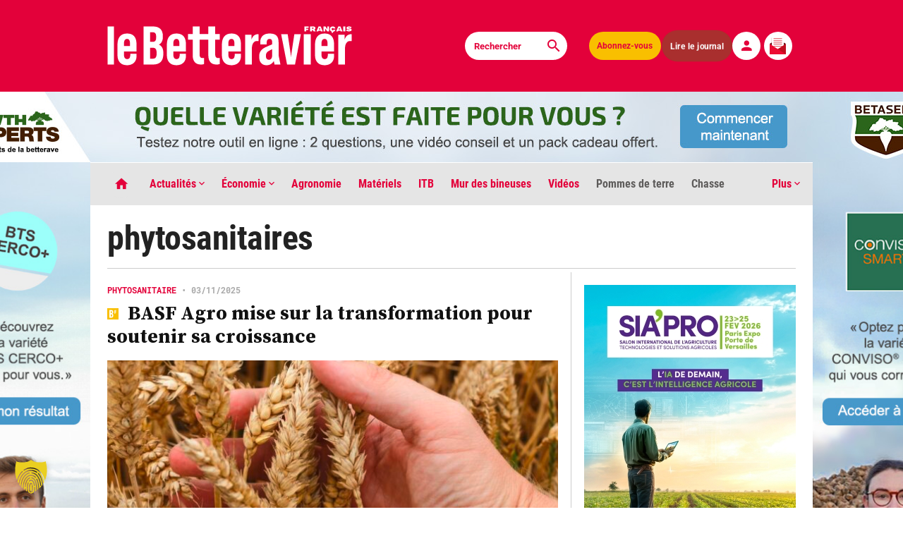

--- FILE ---
content_type: text/html; charset=UTF-8
request_url: https://www.lebetteravier.fr/etiquette/phytosanitaires/
body_size: 37935
content:
<!DOCTYPE html>
<html class="index has-ad-habillage" lang="fr-FR" prefix="og: https://ogp.me/ns#">
  <head>
    <meta charset="UTF-8">
        <meta name="viewport" content="width=device-width, initial-scale=1">
    <title>phytosanitaires - Le Betteravier français </title>
	<script type="application/ld+json">
		{
		  "@context": "https://schema.org",
		  "@type": "NewsArticle",
		  "mainEntityOfPage": {
			"@type": "WebPage",
			"@id": "https://www.lebetteravier.fr/etiquette/phytosanitaires/"
		  },
		  "headline":"phytosanitaires - Le Betteravier français",
		  "image": "https://www.lebetteravier.fr/wp-content/themes/le-betteravier-francais/images/og-image.jpg",
		  "datePublished":"2025-11-03T10:00:00+01:00",
		  "dateModified":"2025-11-03T17:11:42+01:00",
		  "author": {
			"@type": "Organization",
			"name": "Le Betteravier français",
			"url": "https://www.lebetteravier.fr/"
		  },
		  "publisher": {
			 "name": "Le Betteravier français",
			 "@type": "Organization",
			 "logo": {
				"@type": "ImageObject",
				"url": "https://www.lebetteravier.fr/LogoBF.jpg"
			 }
		  },
		  "description": "Dans un marché de la protection des cultures en recul, BASF consolide sa stratégie à horizon 2030 via les blés hybrides, les biosolutions et le digital. L’entreprise déploie également des modèles économiques liés à la décarbonation et à l’économie de la fonctionnalité.",
		  "isAccessibleForFree":"False",
		  "hasPart":
			{
			"@type": "WebPageElement",
			"isAccessibleForFree": "False",
			"cssSelector" : ".qiota"
			}
		}
		</script>
	<meta name="robots" content="max-snippet:-1, max-image-preview:large, max-video-preview:-1" />
	<meta name="google-site-verification" content="n6SmnIC9LUM6R5l_Ugc9O30UDZexBy9gts4BOCgKVlQ" />
	<meta name="msvalidate.01" content="68A753220C5499587246DFC7422743FF" />
    <!-- OG meta tags -->
       <!-- Twitter -->
	    <!-- Favicon -->
    <link rel="apple-touch-icon" sizes="180x180" href="https://www.lebetteravier.fr/apple-touch-icon.png">
    <link rel="icon" type="image/png" sizes="32x32" href="https://www.lebetteravier.fr/favicon-32x32.png">
    <link rel="icon" type="image/png" sizes="16x16" href="https://www.lebetteravier.fr/favicon-16x16.png">
    <link rel="manifest" href="https://www.lebetteravier.fr/site.webmanifest">
    <link rel="mask-icon" href="https://www.lebetteravier.fr/safari-pinned-tab.svg" color="#e3013a">
    <meta name="msapplication-TileColor" content="#b91d47">
    <meta name="theme-color" content="#ffffff">
	<!-- Matomo -->
		<script>
		var _paq = window._paq = window._paq || [];
		/* tracker methods like "setCustomDimension" should be called before "trackPageView" */
		_paq.push(['trackPageView']);
		_paq.push(['enableLinkTracking']);
		(function() {
			var u="//analytics.lebetteravier.fr/";
			_paq.push(['setTrackerUrl', u+'matomo.php']);
			_paq.push(['setSiteId', '1']);
			var d=document, g=d.createElement('script'), s=d.getElementsByTagName('script')[0];
			g.async=true; g.src=u+'matomo.js'; s.parentNode.insertBefore(g,s);
		})();
		</script>
	<!-- End Matomo Code -->
	<!-- Google tag (gtag.js) -->
	<script async src="https://www.googletagmanager.com/gtag/js?id=G-KV9EM9CDFH"></script>
	<script>
	  window.dataLayer = window.dataLayer || [];
	  function gtag(){dataLayer.push(arguments);}
	  gtag('js', new Date());

	  gtag('config', 'G-KV9EM9CDFH');
	</script>

   <link rel='stylesheet' id='app-style-css'  href='https://www.lebetteravier.fr/tabs.css' type='text/css' media='all' />	
    <!-- WordPress head -->
    
<!-- Optimisation des moteurs de recherche par Rank Math PRO - https://rankmath.com/ -->
<meta name="robots" content="follow, index, max-snippet:-1, max-video-preview:-1, max-image-preview:large"/>
<link rel="canonical" href="https://www.lebetteravier.fr/etiquette/phytosanitaires/" />
<link rel="next" href="https://www.lebetteravier.fr/etiquette/phytosanitaires/page/2/" />
<meta property="og:locale" content="fr_FR" />
<meta property="og:type" content="article" />
<meta property="og:title" content="phytosanitaires - Le Betteravier français" />
<meta property="og:url" content="https://www.lebetteravier.fr/etiquette/phytosanitaires/" />
<meta property="og:site_name" content="Le Betteravier français" />
<meta name="twitter:card" content="summary_large_image" />
<meta name="twitter:title" content="phytosanitaires - Le Betteravier français" />
<meta name="twitter:label1" content="Articles" />
<meta name="twitter:data1" content="51" />
<script type="application/ld+json" class="rank-math-schema-pro">{"@context":"https://schema.org","@graph":[{"@type":"Organization","@id":"https://www.lebetteravier.fr/#organization","name":"Le Betteravier fran\u00e7ais"},{"@type":"WebSite","@id":"https://www.lebetteravier.fr/#website","url":"https://www.lebetteravier.fr","name":"Le Betteravier fran\u00e7ais","publisher":{"@id":"https://www.lebetteravier.fr/#organization"},"inLanguage":"fr-FR"},{"@type":"BreadcrumbList","@id":"https://www.lebetteravier.fr/etiquette/phytosanitaires/#breadcrumb","itemListElement":[{"@type":"ListItem","position":"1","item":{"@id":"https://www.lebetteravier.fr","name":"Accueil"}},{"@type":"ListItem","position":"2","item":{"@id":"https://www.lebetteravier.fr/etiquette/phytosanitaires/","name":"phytosanitaires"}}]},{"@type":"CollectionPage","@id":"https://www.lebetteravier.fr/etiquette/phytosanitaires/#webpage","url":"https://www.lebetteravier.fr/etiquette/phytosanitaires/","name":"phytosanitaires - Le Betteravier fran\u00e7ais","isPartOf":{"@id":"https://www.lebetteravier.fr/#website"},"inLanguage":"fr-FR","breadcrumb":{"@id":"https://www.lebetteravier.fr/etiquette/phytosanitaires/#breadcrumb"}}]}</script>
<!-- /Extension Rank Math WordPress SEO -->

<link rel='dns-prefetch' href='//www.qiota.com' />
<link rel='dns-prefetch' href='//www.google.com' />
<style id='wp-img-auto-sizes-contain-inline-css' type='text/css'>
img:is([sizes=auto i],[sizes^="auto," i]){contain-intrinsic-size:3000px 1500px}
/*# sourceURL=wp-img-auto-sizes-contain-inline-css */
</style>
<style id='wp-block-library-inline-css' type='text/css'>
:root{--wp-block-synced-color:#7a00df;--wp-block-synced-color--rgb:122,0,223;--wp-bound-block-color:var(--wp-block-synced-color);--wp-editor-canvas-background:#ddd;--wp-admin-theme-color:#007cba;--wp-admin-theme-color--rgb:0,124,186;--wp-admin-theme-color-darker-10:#006ba1;--wp-admin-theme-color-darker-10--rgb:0,107,160.5;--wp-admin-theme-color-darker-20:#005a87;--wp-admin-theme-color-darker-20--rgb:0,90,135;--wp-admin-border-width-focus:2px}@media (min-resolution:192dpi){:root{--wp-admin-border-width-focus:1.5px}}.wp-element-button{cursor:pointer}:root .has-very-light-gray-background-color{background-color:#eee}:root .has-very-dark-gray-background-color{background-color:#313131}:root .has-very-light-gray-color{color:#eee}:root .has-very-dark-gray-color{color:#313131}:root .has-vivid-green-cyan-to-vivid-cyan-blue-gradient-background{background:linear-gradient(135deg,#00d084,#0693e3)}:root .has-purple-crush-gradient-background{background:linear-gradient(135deg,#34e2e4,#4721fb 50%,#ab1dfe)}:root .has-hazy-dawn-gradient-background{background:linear-gradient(135deg,#faaca8,#dad0ec)}:root .has-subdued-olive-gradient-background{background:linear-gradient(135deg,#fafae1,#67a671)}:root .has-atomic-cream-gradient-background{background:linear-gradient(135deg,#fdd79a,#004a59)}:root .has-nightshade-gradient-background{background:linear-gradient(135deg,#330968,#31cdcf)}:root .has-midnight-gradient-background{background:linear-gradient(135deg,#020381,#2874fc)}:root{--wp--preset--font-size--normal:16px;--wp--preset--font-size--huge:42px}.has-regular-font-size{font-size:1em}.has-larger-font-size{font-size:2.625em}.has-normal-font-size{font-size:var(--wp--preset--font-size--normal)}.has-huge-font-size{font-size:var(--wp--preset--font-size--huge)}.has-text-align-center{text-align:center}.has-text-align-left{text-align:left}.has-text-align-right{text-align:right}.has-fit-text{white-space:nowrap!important}#end-resizable-editor-section{display:none}.aligncenter{clear:both}.items-justified-left{justify-content:flex-start}.items-justified-center{justify-content:center}.items-justified-right{justify-content:flex-end}.items-justified-space-between{justify-content:space-between}.screen-reader-text{border:0;clip-path:inset(50%);height:1px;margin:-1px;overflow:hidden;padding:0;position:absolute;width:1px;word-wrap:normal!important}.screen-reader-text:focus{background-color:#ddd;clip-path:none;color:#444;display:block;font-size:1em;height:auto;left:5px;line-height:normal;padding:15px 23px 14px;text-decoration:none;top:5px;width:auto;z-index:100000}html :where(.has-border-color){border-style:solid}html :where([style*=border-top-color]){border-top-style:solid}html :where([style*=border-right-color]){border-right-style:solid}html :where([style*=border-bottom-color]){border-bottom-style:solid}html :where([style*=border-left-color]){border-left-style:solid}html :where([style*=border-width]){border-style:solid}html :where([style*=border-top-width]){border-top-style:solid}html :where([style*=border-right-width]){border-right-style:solid}html :where([style*=border-bottom-width]){border-bottom-style:solid}html :where([style*=border-left-width]){border-left-style:solid}html :where(img[class*=wp-image-]){height:auto;max-width:100%}:where(figure){margin:0 0 1em}html :where(.is-position-sticky){--wp-admin--admin-bar--position-offset:var(--wp-admin--admin-bar--height,0px)}@media screen and (max-width:600px){html :where(.is-position-sticky){--wp-admin--admin-bar--position-offset:0px}}

/*# sourceURL=wp-block-library-inline-css */
</style><style id='global-styles-inline-css' type='text/css'>
:root{--wp--preset--aspect-ratio--square: 1;--wp--preset--aspect-ratio--4-3: 4/3;--wp--preset--aspect-ratio--3-4: 3/4;--wp--preset--aspect-ratio--3-2: 3/2;--wp--preset--aspect-ratio--2-3: 2/3;--wp--preset--aspect-ratio--16-9: 16/9;--wp--preset--aspect-ratio--9-16: 9/16;--wp--preset--color--black: #000000;--wp--preset--color--cyan-bluish-gray: #abb8c3;--wp--preset--color--white: #ffffff;--wp--preset--color--pale-pink: #f78da7;--wp--preset--color--vivid-red: #cf2e2e;--wp--preset--color--luminous-vivid-orange: #ff6900;--wp--preset--color--luminous-vivid-amber: #fcb900;--wp--preset--color--light-green-cyan: #7bdcb5;--wp--preset--color--vivid-green-cyan: #00d084;--wp--preset--color--pale-cyan-blue: #8ed1fc;--wp--preset--color--vivid-cyan-blue: #0693e3;--wp--preset--color--vivid-purple: #9b51e0;--wp--preset--gradient--vivid-cyan-blue-to-vivid-purple: linear-gradient(135deg,rgb(6,147,227) 0%,rgb(155,81,224) 100%);--wp--preset--gradient--light-green-cyan-to-vivid-green-cyan: linear-gradient(135deg,rgb(122,220,180) 0%,rgb(0,208,130) 100%);--wp--preset--gradient--luminous-vivid-amber-to-luminous-vivid-orange: linear-gradient(135deg,rgb(252,185,0) 0%,rgb(255,105,0) 100%);--wp--preset--gradient--luminous-vivid-orange-to-vivid-red: linear-gradient(135deg,rgb(255,105,0) 0%,rgb(207,46,46) 100%);--wp--preset--gradient--very-light-gray-to-cyan-bluish-gray: linear-gradient(135deg,rgb(238,238,238) 0%,rgb(169,184,195) 100%);--wp--preset--gradient--cool-to-warm-spectrum: linear-gradient(135deg,rgb(74,234,220) 0%,rgb(151,120,209) 20%,rgb(207,42,186) 40%,rgb(238,44,130) 60%,rgb(251,105,98) 80%,rgb(254,248,76) 100%);--wp--preset--gradient--blush-light-purple: linear-gradient(135deg,rgb(255,206,236) 0%,rgb(152,150,240) 100%);--wp--preset--gradient--blush-bordeaux: linear-gradient(135deg,rgb(254,205,165) 0%,rgb(254,45,45) 50%,rgb(107,0,62) 100%);--wp--preset--gradient--luminous-dusk: linear-gradient(135deg,rgb(255,203,112) 0%,rgb(199,81,192) 50%,rgb(65,88,208) 100%);--wp--preset--gradient--pale-ocean: linear-gradient(135deg,rgb(255,245,203) 0%,rgb(182,227,212) 50%,rgb(51,167,181) 100%);--wp--preset--gradient--electric-grass: linear-gradient(135deg,rgb(202,248,128) 0%,rgb(113,206,126) 100%);--wp--preset--gradient--midnight: linear-gradient(135deg,rgb(2,3,129) 0%,rgb(40,116,252) 100%);--wp--preset--font-size--small: 13px;--wp--preset--font-size--medium: 20px;--wp--preset--font-size--large: 36px;--wp--preset--font-size--x-large: 42px;--wp--preset--spacing--20: 0.44rem;--wp--preset--spacing--30: 0.67rem;--wp--preset--spacing--40: 1rem;--wp--preset--spacing--50: 1.5rem;--wp--preset--spacing--60: 2.25rem;--wp--preset--spacing--70: 3.38rem;--wp--preset--spacing--80: 5.06rem;--wp--preset--shadow--natural: 6px 6px 9px rgba(0, 0, 0, 0.2);--wp--preset--shadow--deep: 12px 12px 50px rgba(0, 0, 0, 0.4);--wp--preset--shadow--sharp: 6px 6px 0px rgba(0, 0, 0, 0.2);--wp--preset--shadow--outlined: 6px 6px 0px -3px rgb(255, 255, 255), 6px 6px rgb(0, 0, 0);--wp--preset--shadow--crisp: 6px 6px 0px rgb(0, 0, 0);}:where(.is-layout-flex){gap: 0.5em;}:where(.is-layout-grid){gap: 0.5em;}body .is-layout-flex{display: flex;}.is-layout-flex{flex-wrap: wrap;align-items: center;}.is-layout-flex > :is(*, div){margin: 0;}body .is-layout-grid{display: grid;}.is-layout-grid > :is(*, div){margin: 0;}:where(.wp-block-columns.is-layout-flex){gap: 2em;}:where(.wp-block-columns.is-layout-grid){gap: 2em;}:where(.wp-block-post-template.is-layout-flex){gap: 1.25em;}:where(.wp-block-post-template.is-layout-grid){gap: 1.25em;}.has-black-color{color: var(--wp--preset--color--black) !important;}.has-cyan-bluish-gray-color{color: var(--wp--preset--color--cyan-bluish-gray) !important;}.has-white-color{color: var(--wp--preset--color--white) !important;}.has-pale-pink-color{color: var(--wp--preset--color--pale-pink) !important;}.has-vivid-red-color{color: var(--wp--preset--color--vivid-red) !important;}.has-luminous-vivid-orange-color{color: var(--wp--preset--color--luminous-vivid-orange) !important;}.has-luminous-vivid-amber-color{color: var(--wp--preset--color--luminous-vivid-amber) !important;}.has-light-green-cyan-color{color: var(--wp--preset--color--light-green-cyan) !important;}.has-vivid-green-cyan-color{color: var(--wp--preset--color--vivid-green-cyan) !important;}.has-pale-cyan-blue-color{color: var(--wp--preset--color--pale-cyan-blue) !important;}.has-vivid-cyan-blue-color{color: var(--wp--preset--color--vivid-cyan-blue) !important;}.has-vivid-purple-color{color: var(--wp--preset--color--vivid-purple) !important;}.has-black-background-color{background-color: var(--wp--preset--color--black) !important;}.has-cyan-bluish-gray-background-color{background-color: var(--wp--preset--color--cyan-bluish-gray) !important;}.has-white-background-color{background-color: var(--wp--preset--color--white) !important;}.has-pale-pink-background-color{background-color: var(--wp--preset--color--pale-pink) !important;}.has-vivid-red-background-color{background-color: var(--wp--preset--color--vivid-red) !important;}.has-luminous-vivid-orange-background-color{background-color: var(--wp--preset--color--luminous-vivid-orange) !important;}.has-luminous-vivid-amber-background-color{background-color: var(--wp--preset--color--luminous-vivid-amber) !important;}.has-light-green-cyan-background-color{background-color: var(--wp--preset--color--light-green-cyan) !important;}.has-vivid-green-cyan-background-color{background-color: var(--wp--preset--color--vivid-green-cyan) !important;}.has-pale-cyan-blue-background-color{background-color: var(--wp--preset--color--pale-cyan-blue) !important;}.has-vivid-cyan-blue-background-color{background-color: var(--wp--preset--color--vivid-cyan-blue) !important;}.has-vivid-purple-background-color{background-color: var(--wp--preset--color--vivid-purple) !important;}.has-black-border-color{border-color: var(--wp--preset--color--black) !important;}.has-cyan-bluish-gray-border-color{border-color: var(--wp--preset--color--cyan-bluish-gray) !important;}.has-white-border-color{border-color: var(--wp--preset--color--white) !important;}.has-pale-pink-border-color{border-color: var(--wp--preset--color--pale-pink) !important;}.has-vivid-red-border-color{border-color: var(--wp--preset--color--vivid-red) !important;}.has-luminous-vivid-orange-border-color{border-color: var(--wp--preset--color--luminous-vivid-orange) !important;}.has-luminous-vivid-amber-border-color{border-color: var(--wp--preset--color--luminous-vivid-amber) !important;}.has-light-green-cyan-border-color{border-color: var(--wp--preset--color--light-green-cyan) !important;}.has-vivid-green-cyan-border-color{border-color: var(--wp--preset--color--vivid-green-cyan) !important;}.has-pale-cyan-blue-border-color{border-color: var(--wp--preset--color--pale-cyan-blue) !important;}.has-vivid-cyan-blue-border-color{border-color: var(--wp--preset--color--vivid-cyan-blue) !important;}.has-vivid-purple-border-color{border-color: var(--wp--preset--color--vivid-purple) !important;}.has-vivid-cyan-blue-to-vivid-purple-gradient-background{background: var(--wp--preset--gradient--vivid-cyan-blue-to-vivid-purple) !important;}.has-light-green-cyan-to-vivid-green-cyan-gradient-background{background: var(--wp--preset--gradient--light-green-cyan-to-vivid-green-cyan) !important;}.has-luminous-vivid-amber-to-luminous-vivid-orange-gradient-background{background: var(--wp--preset--gradient--luminous-vivid-amber-to-luminous-vivid-orange) !important;}.has-luminous-vivid-orange-to-vivid-red-gradient-background{background: var(--wp--preset--gradient--luminous-vivid-orange-to-vivid-red) !important;}.has-very-light-gray-to-cyan-bluish-gray-gradient-background{background: var(--wp--preset--gradient--very-light-gray-to-cyan-bluish-gray) !important;}.has-cool-to-warm-spectrum-gradient-background{background: var(--wp--preset--gradient--cool-to-warm-spectrum) !important;}.has-blush-light-purple-gradient-background{background: var(--wp--preset--gradient--blush-light-purple) !important;}.has-blush-bordeaux-gradient-background{background: var(--wp--preset--gradient--blush-bordeaux) !important;}.has-luminous-dusk-gradient-background{background: var(--wp--preset--gradient--luminous-dusk) !important;}.has-pale-ocean-gradient-background{background: var(--wp--preset--gradient--pale-ocean) !important;}.has-electric-grass-gradient-background{background: var(--wp--preset--gradient--electric-grass) !important;}.has-midnight-gradient-background{background: var(--wp--preset--gradient--midnight) !important;}.has-small-font-size{font-size: var(--wp--preset--font-size--small) !important;}.has-medium-font-size{font-size: var(--wp--preset--font-size--medium) !important;}.has-large-font-size{font-size: var(--wp--preset--font-size--large) !important;}.has-x-large-font-size{font-size: var(--wp--preset--font-size--x-large) !important;}
/*# sourceURL=global-styles-inline-css */
</style>

<style id='classic-theme-styles-inline-css' type='text/css'>
/*! This file is auto-generated */
.wp-block-button__link{color:#fff;background-color:#32373c;border-radius:9999px;box-shadow:none;text-decoration:none;padding:calc(.667em + 2px) calc(1.333em + 2px);font-size:1.125em}.wp-block-file__button{background:#32373c;color:#fff;text-decoration:none}
/*# sourceURL=/wp-includes/css/classic-themes.min.css */
</style>
<link rel='stylesheet' id='bold-timeline-css' href='https://www.lebetteravier.fr/wp-content/plugins/bold-timeline-lite/style.css?ver=9efac4' type='text/css' media='all' />
<link rel='stylesheet' id='mur-bineuses-rss-css' href='https://www.lebetteravier.fr/wp-content/plugins/mur-bineuses-rss/assets/css/flux-rss.css?ver=3.1' type='text/css' media='all' />
<link rel='stylesheet' id='wpsm_ac-font-awesome-front-css' href='https://www.lebetteravier.fr/wp-content/plugins/responsive-accordion-and-collapse/css/font-awesome/css/font-awesome.min.css?ver=9efac4' type='text/css' media='all' />
<link rel='stylesheet' id='wpsm_ac_bootstrap-front-css' href='https://www.lebetteravier.fr/wp-content/plugins/responsive-accordion-and-collapse/css/bootstrap-front.css?ver=9efac4' type='text/css' media='all' />
<link rel='stylesheet' id='app-style-css' href='https://www.lebetteravier.fr/wp-content/themes/le-betteravier-francais/app.css?ver=0.3.2' type='text/css' media='all' />
<link rel='stylesheet' id='dflip-style-css' href='https://www.lebetteravier.fr/wp-content/plugins/3d-flipbook-dflip-lite/assets/css/dflip.min.css?ver=2.4.20' type='text/css' media='all' />
<link rel='stylesheet' id='borlabs-cookie-custom-css' href='https://www.lebetteravier.fr/wp-content/cache/borlabs-cookie/1/borlabs-cookie-1-fr.css?ver=3.3.23-993' type='text/css' media='all' />
<script type="text/javascript" src="https://www.lebetteravier.fr/wp-includes/js/jquery/jquery.min.js?ver=3.7.1" id="jquery-core-js"></script>
<script type="text/javascript" src="https://www.lebetteravier.fr/wp-includes/js/jquery/jquery-migrate.min.js?ver=3.4.1" id="jquery-migrate-js"></script>
<script type="text/javascript" src="https://www.lebetteravier.fr/wp-content/plugins/bold-timeline-lite/assets/js/bold-timeline.js?ver=9efac4" id="bold-timeline-js"></script>
<script type="text/javascript" src="https://www.lebetteravier.fr/wp-content/plugins/bold-timeline-lite/bold-builder-light/bt-bb-light.js?ver=9efac4" id="bt-bb-light-js"></script>
<script data-no-optimize="1" data-no-minify="1" data-cfasync="false" type="text/javascript" src="https://www.lebetteravier.fr/wp-content/cache/borlabs-cookie/1/borlabs-cookie-config-fr.json.js?ver=3.3.23-162" id="borlabs-cookie-config-js"></script>
<script data-no-optimize="1" data-no-minify="1" data-cfasync="false" type="text/javascript" src="https://www.lebetteravier.fr/wp-content/plugins/borlabs-cookie/assets/javascript/borlabs-cookie-prioritize.min.js?ver=3.3.23" id="borlabs-cookie-prioritize-js"></script>
<link rel="https://api.w.org/" href="https://www.lebetteravier.fr/wp-json/" /><link rel="alternate" title="JSON" type="application/json" href="https://www.lebetteravier.fr/wp-json/wp/v2/tags/160" />
				<script>
				// Select the node that will be observed for mutations
				const targetNode = document.documentElement;

				// Options for the observer (which mutations to observe)
				const config = { attributes: false, childList: true, subtree: false };
				
				var bold_timeline_item_button_done = false;
				var css_override_item_done = false;
				var css_override_group_done = false;
				var css_override_container_done = false;

				// Callback function to execute when mutations are observed
				const callback = function( mutationsList, observer ) {
					var i;
					for ( i = 0; i < mutationsList.length; i++ ) {
						if ( mutationsList[ i ].type === 'childList' ) {
							if ( typeof jQuery !== 'undefined' && jQuery( '.bold_timeline_item_button' ).length > 0 && ! bold_timeline_item_button_done ) {
								bold_timeline_item_button_done = true;
								jQuery( '.bold_timeline_item_button' ).each( function() {
									var css_override = jQuery( this ).data( 'css-override' );
									if ( css_override != '' ) {
										var id = jQuery( this ).attr( 'id' );
										css_override = css_override.replace( /(\.bold_timeline_item_button)([\.\{\s])/g, '.bold_timeline_item_button#' + id + '$2' );
										var head = document.getElementsByTagName( 'head' )[0];
										var style = document.createElement( 'style' );
										style.appendChild( document.createTextNode( css_override ) );
										head.appendChild( style );
									}
								});
							}
							if ( typeof jQuery !== 'undefined' && jQuery( '.bold_timeline_item' ).length > 0 && ! css_override_item_done ) {
								css_override_item_done = true;
								jQuery( '.bold_timeline_item' ).each( function() {
									var css_override = jQuery( this ).data( 'css-override' );
									if ( css_override != '' ) {
										var id = jQuery( this ).attr( 'id' );
										css_override = css_override.replace( /(\.bold_timeline_item)([\.\{\s])/g, '.bold_timeline_item#' + id + '$2' );
										var head = document.getElementsByTagName( 'head' )[0];
										var style = document.createElement( 'style' );
										style.appendChild( document.createTextNode( css_override ) );
										head.appendChild( style );
									}
								});
							}
							if ( typeof jQuery !== 'undefined' && jQuery( '.bold_timeline_group' ).length > 0 && ! css_override_group_done ) {
								css_override_group_done = true;
								jQuery( '.bold_timeline_group' ).each( function() {
									var css_override = jQuery( this ).data( 'css-override' );
									if ( css_override != '' ) {
										var id = jQuery( this ).attr( 'id' );
										css_override = css_override.replace( /(\.bold_timeline_group)([\.\{\s])/g, '.bold_timeline_group#' + id + '$2' );
										var head = document.getElementsByTagName( 'head' )[0];
										var style = document.createElement( 'style' );
										style.appendChild( document.createTextNode( css_override ) );
										head.appendChild( style );
									}
								});
							}
							if ( typeof jQuery !== 'undefined' && jQuery( '.bold_timeline_container' ).length > 0 && ! css_override_container_done ) {
								css_override_container_done = true;
								jQuery( '.bold_timeline_container' ).each( function() {
									var css_override = jQuery( this ).data( 'css-override' );
									if ( css_override != '' ) {
										var id = jQuery( this ).attr( 'id' );
										css_override = css_override.replace( /(\.bold_timeline_container)([\.\{\s])/g, '#' + id + '$2' );
										var head = document.getElementsByTagName( 'head' )[0];
										var style = document.createElement( 'style' );
										style.appendChild( document.createTextNode( css_override ) );
										head.appendChild( style );
									}
								});
							}
						}
					}
				};

				// Create an observer instance linked to the callback function
				const observer = new MutationObserver(callback);

				// Start observing the target node for configured mutations
				observer.observe(targetNode, config);

				// Later, you can stop observing
				document.addEventListener( 'DOMContentLoaded', function() { observer.disconnect(); }, false );

				</script>
						<link rel="preload" href="https://www.lebetteravier.fr/wp-content/plugins/wordpress-popup/assets/hustle-ui/fonts/hustle-icons-font.woff2" as="font" type="font/woff2" crossorigin>
		<script data-borlabs-cookie-script-blocker-ignore>
if ('0' === '1' && ('0' === '1' || '1' === '1')) {
    window['gtag_enable_tcf_support'] = true;
}
window.dataLayer = window.dataLayer || [];
if (typeof gtag !== 'function') {
    function gtag() {
        dataLayer.push(arguments);
    }
}
gtag('set', 'developer_id.dYjRjMm', true);
if ('0' === '1' || '1' === '1') {
    if (window.BorlabsCookieGoogleConsentModeDefaultSet !== true) {
        let getCookieValue = function (name) {
            return document.cookie.match('(^|;)\\s*' + name + '\\s*=\\s*([^;]+)')?.pop() || '';
        };
        let cookieValue = getCookieValue('borlabs-cookie-gcs');
        let consentsFromCookie = {};
        if (cookieValue !== '') {
            consentsFromCookie = JSON.parse(decodeURIComponent(cookieValue));
        }
        let defaultValues = {
            'ad_storage': 'denied',
            'ad_user_data': 'denied',
            'ad_personalization': 'denied',
            'analytics_storage': 'denied',
            'functionality_storage': 'denied',
            'personalization_storage': 'denied',
            'security_storage': 'denied',
            'wait_for_update': 500,
        };
        gtag('consent', 'default', { ...defaultValues, ...consentsFromCookie });
    }
    window.BorlabsCookieGoogleConsentModeDefaultSet = true;
    let borlabsCookieConsentChangeHandler = function () {
        window.dataLayer = window.dataLayer || [];
        if (typeof gtag !== 'function') { function gtag(){dataLayer.push(arguments);} }

        let getCookieValue = function (name) {
            return document.cookie.match('(^|;)\\s*' + name + '\\s*=\\s*([^;]+)')?.pop() || '';
        };
        let cookieValue = getCookieValue('borlabs-cookie-gcs');
        let consentsFromCookie = {};
        if (cookieValue !== '') {
            consentsFromCookie = JSON.parse(decodeURIComponent(cookieValue));
        }

        consentsFromCookie.analytics_storage = BorlabsCookie.Consents.hasConsent('google-analytics') ? 'granted' : 'denied';

        BorlabsCookie.CookieLibrary.setCookie(
            'borlabs-cookie-gcs',
            JSON.stringify(consentsFromCookie),
            BorlabsCookie.Settings.automaticCookieDomainAndPath.value ? '' : BorlabsCookie.Settings.cookieDomain.value,
            BorlabsCookie.Settings.cookiePath.value,
            BorlabsCookie.Cookie.getPluginCookie().expires,
            BorlabsCookie.Settings.cookieSecure.value,
            BorlabsCookie.Settings.cookieSameSite.value
        );
    }
    document.addEventListener('borlabs-cookie-consent-saved', borlabsCookieConsentChangeHandler);
    document.addEventListener('borlabs-cookie-handle-unblock', borlabsCookieConsentChangeHandler);
}
if ('0' === '1') {
    gtag("js", new Date());
    gtag("config", "G-KV9EM9CDFH", {"anonymize_ip": true});

    (function (w, d, s, i) {
        var f = d.getElementsByTagName(s)[0],
            j = d.createElement(s);
        j.async = true;
        j.src =
            "https://www.googletagmanager.com/gtag/js?id=" + i;
        f.parentNode.insertBefore(j, f);
    })(window, document, "script", "G-KV9EM9CDFH");
}
</script><style id="hustle-module-7-0-styles" class="hustle-module-styles hustle-module-styles-7">@media screen and (min-width: 783px) {.hustle-ui:not(.hustle-size--small).module_id_7 .hustle-slidein-content .hustle-optin {max-width: 550px;}}.hustle-ui.module_id_7  .hustle-slidein-content {-moz-box-shadow: 0px 0px 0px 0px rgba(0,0,0,0);-webkit-box-shadow: 0px 0px 0px 0px rgba(0,0,0,0);box-shadow: 0px 0px 0px 0px rgba(0,0,0,0);}@media screen and (min-width: 783px) {.hustle-ui:not(.hustle-size--small).module_id_7  .hustle-slidein-content {-moz-box-shadow: 0px 0px 0px 0px rgba(0,0,0,0);-webkit-box-shadow: 0px 0px 0px 0px rgba(0,0,0,0);box-shadow: 0px 0px 0px 0px rgba(0,0,0,0);}} .hustle-ui.module_id_7 .hustle-layout .hustle-layout-body {margin: 0px 0px 0px 0px;padding: 25px 25px 25px 25px;border-width: 0px 0px 0px 0px;border-style: solid;border-color: rgba(218,218,218,0);border-radius: 0px 0px 0px 0px;overflow: hidden;background-color: #ffffff;}@media screen and (min-width: 783px) {.hustle-ui:not(.hustle-size--small).module_id_7 .hustle-layout .hustle-layout-body {margin: 0px 0px 0px 0px;padding: 25px 25px 25px 25px;border-width: 0px 0px 0px 0px;border-style: solid;border-radius: 0px 0px 0px 0px;}} .hustle-ui.module_id_7 .hustle-layout .hustle-layout-content {padding: 58px 28px 15px 28px;border-width: 2px 2px 0px 2px;border-style: solid;border-radius: 0px 0px 0px 0px;border-color: #e30130;background-color: rgba(0,0,0,0);-moz-box-shadow: 0px 0px 0px 0px rgba(0,0,0,0);-webkit-box-shadow: 0px 0px 0px 0px rgba(0,0,0,0);box-shadow: 0px 0px 0px 0px rgba(0,0,0,0);}.hustle-ui.module_id_7 .hustle-main-wrapper {position: relative;padding:32px 0 0;}@media screen and (min-width: 783px) {.hustle-ui:not(.hustle-size--small).module_id_7 .hustle-layout .hustle-layout-content {padding: 15px 58px 15px 58px;border-width: 2px 2px 0px 2px;border-style: solid;border-radius: 0px 0px 0px 0px;-moz-box-shadow: 0px 0px 0px 0px rgba(0,0,0,0);-webkit-box-shadow: 0px 0px 0px 0px rgba(0,0,0,0);box-shadow: 0px 0px 0px 0px rgba(0,0,0,0);}}@media screen and (min-width: 783px) {.hustle-ui:not(.hustle-size--small).module_id_7 .hustle-main-wrapper {padding:32px 0 0;}}.hustle-ui.module_id_7 .hustle-layout .hustle-image {background-color: rgba(0,0,0,0);}.hustle-ui.module_id_7 .hustle-layout .hustle-image {height: 40px;overflow: hidden;}@media screen and (min-width: 783px) {.hustle-ui:not(.hustle-size--small).module_id_7 .hustle-layout .hustle-image {height: 40px;}}.hustle-ui.module_id_7 .hustle-layout .hustle-image img {width: 100%;max-width: unset;height: 100%;display: block;position: absolute;object-fit: contain;-ms-interpolation-mode: bicubic;}@media all and (-ms-high-contrast: none), (-ms-high-contrast: active) {.hustle-ui.module_id_7 .hustle-layout .hustle-image img {width: auto;max-width: 100%;height: auto;max-height: 100%;}}@media screen and (min-width: 783px) {.hustle-ui:not(.hustle-size--small).module_id_7 .hustle-layout .hustle-image img {width: 100%;max-width: unset;height: 100%;display: block;position: absolute;object-fit: contain;-ms-interpolation-mode: bicubic;}}@media all and (min-width: 783px) and (-ms-high-contrast: none), (-ms-high-contrast: active) {.hustle-ui:not(.hustle-size--small).module_id_7 .hustle-layout .hustle-image img {width: auto;max-width: 100%;height: auto;max-height: 100%;}}.hustle-ui.module_id_7 .hustle-layout .hustle-image img {object-position: center center;-o-object-position: center center;}@media all and (-ms-high-contrast: none), (-ms-high-contrast: active) {.hustle-ui.module_id_7 .hustle-layout .hustle-image img {left: 50%;}}@media all and (-ms-high-contrast: none), (-ms-high-contrast: active) {.hustle-ui.module_id_7 .hustle-layout .hustle-image img {transform: translate(-50%,-50%);-ms-transform: translate(-50%,-50%);-webkit-transform: translate(-50%,-50%);}}@media all and (-ms-high-contrast: none), (-ms-high-contrast: active) {.hustle-ui.module_id_7 .hustle-layout .hustle-image img {top: 50%;}}@media all and (-ms-high-contrast: none), (-ms-high-contrast: active) {.hustle-ui.module_id_7 .hustle-layout .hustle-image img {transform: translate(-50%,-50%);-ms-transform: translate(-50%,-50%);-webkit-transform: translate(-50%,-50%);}}@media screen and (min-width: 783px) {.hustle-ui:not(.hustle-size--small).module_id_7 .hustle-layout .hustle-image img {object-position: center center;-o-object-position: center center;}}@media all and (min-width: 783px) and (-ms-high-contrast: none), (-ms-high-contrast: active) {.hustle-ui:not(.hustle-size--small).module_id_7 .hustle-layout .hustle-image img {left: 50%;right: auto;}}@media all and (min-width: 783px) and (-ms-high-contrast: none), (-ms-high-contrast: active) {.hustle-ui:not(.hustle-size--small).module_id_7 .hustle-layout .hustle-image img {transform: translate(-50%,-50%);-ms-transform: translate(-50%,-50%);-webkit-transform: translate(-50%,-50%);}}@media all and (min-width: 783px) and (-ms-high-contrast: none), (-ms-high-contrast: active) {.hustle-ui:not(.hustle-size--small).module_id_7 .hustle-layout .hustle-image img {top: 50%;bottom: auto;}}@media all and (min-width: 783px) and (-ms-high-contrast: none), (-ms-high-contrast: active) {.hustle-ui:not(.hustle-size--small).module_id_7 .hustle-layout .hustle-image img {transform: translate(-50%,-50%);-ms-transform: translate(-50%,-50%);-webkit-transform: translate(-50%,-50%);}}  .hustle-ui.module_id_7 .hustle-layout .hustle-content {margin: 0px 0px 0px 0px;padding: 30px 0px 0px 0px;border-width: 0px 0px 0px 0px;border-style: solid;border-radius: 0px 0px 0px 0px;border-color: rgba(0,0,0,0);background-color: rgba(0,0,0,0);-moz-box-shadow: 0px 0px 0px 0px rgba(0,0,0,0);-webkit-box-shadow: 0px 0px 0px 0px rgba(0,0,0,0);box-shadow: 0px 0px 0px 0px rgba(0,0,0,0);}.hustle-ui.module_id_7 .hustle-layout .hustle-content .hustle-content-wrap {padding: 30px 0 0px 0;}@media screen and (min-width: 783px) {.hustle-ui:not(.hustle-size--small).module_id_7 .hustle-layout .hustle-content {margin: 0px 0px 0px 0px;padding: 30px 0px 0px 0px;border-width: 0px 0px 0px 0px;border-style: solid;border-radius: 0px 0px 0px 0px;-moz-box-shadow: 0px 0px 0px 0px rgba(0,0,0,0);-webkit-box-shadow: 0px 0px 0px 0px rgba(0,0,0,0);box-shadow: 0px 0px 0px 0px rgba(0,0,0,0);}.hustle-ui:not(.hustle-size--small).module_id_7 .hustle-layout .hustle-content .hustle-content-wrap {padding: 30px 0 0px 0;}} .hustle-ui.module_id_7 .hustle-layout .hustle-title {display: block;margin: 0px 0px 0px 0px;padding: 0px 0px 0px 0px;border-width: 0px 0px 0px 0px;border-style: solid;border-color: rgba(0,0,0,0);border-radius: 0px 0px 0px 0px;background-color: rgba(0,0,0,0);box-shadow: 0px 0px 0px 0px rgba(0,0,0,0);-moz-box-shadow: 0px 0px 0px 0px rgba(0,0,0,0);-webkit-box-shadow: 0px 0px 0px 0px rgba(0,0,0,0);color: #0d0d0d;font: 700 32px/44px Roboto;font-style: normal;letter-spacing: -0.63px;text-transform: none;text-decoration: none;text-align: center;}@media screen and (min-width: 783px) {.hustle-ui:not(.hustle-size--small).module_id_7 .hustle-layout .hustle-title {margin: 0px 0px 0px 0px;padding: 0px 0px 0px 0px;border-width: 0px 0px 0px 0px;border-style: solid;border-radius: 0px 0px 0px 0px;box-shadow: 0px 0px 0px 0px rgba(0,0,0,0);-moz-box-shadow: 0px 0px 0px 0px rgba(0,0,0,0);-webkit-box-shadow: 0px 0px 0px 0px rgba(0,0,0,0);font: 700 32px/44px Roboto;font-style: normal;letter-spacing: -0.63px;text-transform: none;text-decoration: none;text-align: center;}} .hustle-ui.module_id_7 .hustle-layout .hustle-group-content {margin: 15px 0px 0px 0px;padding: 0px 0px 0px 0px;border-color: rgba(0,0,0,0);border-width: 0px 0px 0px 0px;border-style: solid;color: #4f4f4f;}.hustle-ui.module_id_7 .hustle-layout .hustle-group-content b,.hustle-ui.module_id_7 .hustle-layout .hustle-group-content strong {font-weight: bold;}.hustle-ui.module_id_7 .hustle-layout .hustle-group-content a,.hustle-ui.module_id_7 .hustle-layout .hustle-group-content a:visited {color: #38C5B5;}.hustle-ui.module_id_7 .hustle-layout .hustle-group-content a:hover {color: #2DA194;}.hustle-ui.module_id_7 .hustle-layout .hustle-group-content a:focus,.hustle-ui.module_id_7 .hustle-layout .hustle-group-content a:active {color: #2DA194;}@media screen and (min-width: 783px) {.hustle-ui:not(.hustle-size--small).module_id_7 .hustle-layout .hustle-group-content {margin: 15px 0px 0px 0px;padding: 0px 0px 0px 0px;border-width: 0px 0px 0px 0px;border-style: solid;}}.hustle-ui.module_id_7 .hustle-layout .hustle-group-content {color: #4f4f4f;font-size: 16px;line-height: 26px;font-family: Roboto;}@media screen and (min-width: 783px) {.hustle-ui:not(.hustle-size--small).module_id_7 .hustle-layout .hustle-group-content {font-size: 16px;line-height: 26px;}}.hustle-ui.module_id_7 .hustle-layout .hustle-group-content p:not([class*="forminator-"]) {margin: 0 0 10px;color: #4f4f4f;font: normal 16px/26px Roboto;font-style: normal;letter-spacing: -0.25px;text-transform: none;text-decoration: none;}.hustle-ui.module_id_7 .hustle-layout .hustle-group-content p:not([class*="forminator-"]):last-child {margin-bottom: 0;}@media screen and (min-width: 783px) {.hustle-ui:not(.hustle-size--small).module_id_7 .hustle-layout .hustle-group-content p:not([class*="forminator-"]) {margin: 0 0 10px;font: normal 16px/26px Roboto;font-style: normal;letter-spacing: -0.25px;text-transform: none;text-decoration: none;}.hustle-ui:not(.hustle-size--small).module_id_7 .hustle-layout .hustle-group-content p:not([class*="forminator-"]):last-child {margin-bottom: 0;}}.hustle-ui.module_id_7 .hustle-layout .hustle-group-content h1:not([class*="forminator-"]) {margin: 0 0 10px;color: #4f4f4f;font: 700 28px/1.4em Roboto;font-style: normal;letter-spacing: 0px;text-transform: none;text-decoration: none;}.hustle-ui.module_id_7 .hustle-layout .hustle-group-content h1:not([class*="forminator-"]):last-child {margin-bottom: 0;}@media screen and (min-width: 783px) {.hustle-ui:not(.hustle-size--small).module_id_7 .hustle-layout .hustle-group-content h1:not([class*="forminator-"]) {margin: 0 0 10px;font: 700 28px/1.4em Roboto;font-style: normal;letter-spacing: 0px;text-transform: none;text-decoration: none;}.hustle-ui:not(.hustle-size--small).module_id_7 .hustle-layout .hustle-group-content h1:not([class*="forminator-"]):last-child {margin-bottom: 0;}}.hustle-ui.module_id_7 .hustle-layout .hustle-group-content h2:not([class*="forminator-"]) {margin: 0 0 10px;color: #4f4f4f;font: 700 22px/1.4em Roboto;font-style: normal;letter-spacing: 0px;text-transform: none;text-decoration: none;}.hustle-ui.module_id_7 .hustle-layout .hustle-group-content h2:not([class*="forminator-"]):last-child {margin-bottom: 0;}@media screen and (min-width: 783px) {.hustle-ui:not(.hustle-size--small).module_id_7 .hustle-layout .hustle-group-content h2:not([class*="forminator-"]) {margin: 0 0 10px;font: 700 22px/1.4em Roboto;font-style: normal;letter-spacing: 0px;text-transform: none;text-decoration: none;}.hustle-ui:not(.hustle-size--small).module_id_7 .hustle-layout .hustle-group-content h2:not([class*="forminator-"]):last-child {margin-bottom: 0;}}.hustle-ui.module_id_7 .hustle-layout .hustle-group-content h3:not([class*="forminator-"]) {margin: 0 0 10px;color: #4f4f4f;font: 700 18px/1.4em Roboto;font-style: normal;letter-spacing: 0px;text-transform: none;text-decoration: none;}.hustle-ui.module_id_7 .hustle-layout .hustle-group-content h3:not([class*="forminator-"]):last-child {margin-bottom: 0;}@media screen and (min-width: 783px) {.hustle-ui:not(.hustle-size--small).module_id_7 .hustle-layout .hustle-group-content h3:not([class*="forminator-"]) {margin: 0 0 10px;font: 700 18px/1.4em Roboto;font-style: normal;letter-spacing: 0px;text-transform: none;text-decoration: none;}.hustle-ui:not(.hustle-size--small).module_id_7 .hustle-layout .hustle-group-content h3:not([class*="forminator-"]):last-child {margin-bottom: 0;}}.hustle-ui.module_id_7 .hustle-layout .hustle-group-content h4:not([class*="forminator-"]) {margin: 0 0 10px;color: #4f4f4f;font: 700 16px/1.4em Roboto;font-style: normal;letter-spacing: 0px;text-transform: none;text-decoration: none;}.hustle-ui.module_id_7 .hustle-layout .hustle-group-content h4:not([class*="forminator-"]):last-child {margin-bottom: 0;}@media screen and (min-width: 783px) {.hustle-ui:not(.hustle-size--small).module_id_7 .hustle-layout .hustle-group-content h4:not([class*="forminator-"]) {margin: 0 0 10px;font: 700 16px/1.4em Roboto;font-style: normal;letter-spacing: 0px;text-transform: none;text-decoration: none;}.hustle-ui:not(.hustle-size--small).module_id_7 .hustle-layout .hustle-group-content h4:not([class*="forminator-"]):last-child {margin-bottom: 0;}}.hustle-ui.module_id_7 .hustle-layout .hustle-group-content h5:not([class*="forminator-"]) {margin: 0 0 10px;color: #4f4f4f;font: 700 14px/1.4em Roboto;font-style: normal;letter-spacing: 0px;text-transform: none;text-decoration: none;}.hustle-ui.module_id_7 .hustle-layout .hustle-group-content h5:not([class*="forminator-"]):last-child {margin-bottom: 0;}@media screen and (min-width: 783px) {.hustle-ui:not(.hustle-size--small).module_id_7 .hustle-layout .hustle-group-content h5:not([class*="forminator-"]) {margin: 0 0 10px;font: 700 14px/1.4em Roboto;font-style: normal;letter-spacing: 0px;text-transform: none;text-decoration: none;}.hustle-ui:not(.hustle-size--small).module_id_7 .hustle-layout .hustle-group-content h5:not([class*="forminator-"]):last-child {margin-bottom: 0;}}.hustle-ui.module_id_7 .hustle-layout .hustle-group-content h6:not([class*="forminator-"]) {margin: 0 0 10px;color: #4f4f4f;font: 700 12px/1.4em Roboto;font-style: normal;letter-spacing: 0px;text-transform: uppercase;text-decoration: none;}.hustle-ui.module_id_7 .hustle-layout .hustle-group-content h6:not([class*="forminator-"]):last-child {margin-bottom: 0;}@media screen and (min-width: 783px) {.hustle-ui:not(.hustle-size--small).module_id_7 .hustle-layout .hustle-group-content h6:not([class*="forminator-"]) {margin: 0 0 10px;font: 700 12px/1.4em Roboto;font-style: normal;letter-spacing: 0px;text-transform: uppercase;text-decoration: none;}.hustle-ui:not(.hustle-size--small).module_id_7 .hustle-layout .hustle-group-content h6:not([class*="forminator-"]):last-child {margin-bottom: 0;}}.hustle-ui.module_id_7 .hustle-layout .hustle-group-content ol:not([class*="forminator-"]),.hustle-ui.module_id_7 .hustle-layout .hustle-group-content ul:not([class*="forminator-"]) {margin: 0 0 10px;}.hustle-ui.module_id_7 .hustle-layout .hustle-group-content ol:not([class*="forminator-"]):last-child,.hustle-ui.module_id_7 .hustle-layout .hustle-group-content ul:not([class*="forminator-"]):last-child {margin-bottom: 0;}.hustle-ui.module_id_7 .hustle-layout .hustle-group-content li:not([class*="forminator-"]) {margin: 0 0 5px;display: flex;align-items: flex-start;color: #4f4f4f;font: 400 14px/1.45em Roboto;font-style: normal;letter-spacing: 0px;text-transform: none;text-decoration: none;}.hustle-ui.module_id_7 .hustle-layout .hustle-group-content li:not([class*="forminator-"]):last-child {margin-bottom: 0;}.hustle-ui.module_id_7 .hustle-layout .hustle-group-content ol:not([class*="forminator-"]) li:before {color: #ADB5B7;flex-shrink: 0;}.hustle-ui.module_id_7 .hustle-layout .hustle-group-content ul:not([class*="forminator-"]) li:before {color: #ADB5B7;content: "\2022";font-size: 16px;flex-shrink: 0;}@media screen and (min-width: 783px) {.hustle-ui.module_id_7 .hustle-layout .hustle-group-content ol:not([class*="forminator-"]),.hustle-ui.module_id_7 .hustle-layout .hustle-group-content ul:not([class*="forminator-"]) {margin: 0 0 20px;}.hustle-ui.module_id_7 .hustle-layout .hustle-group-content ol:not([class*="forminator-"]):last-child,.hustle-ui.module_id_7 .hustle-layout .hustle-group-content ul:not([class*="forminator-"]):last-child {margin: 0;}}@media screen and (min-width: 783px) {.hustle-ui:not(.hustle-size--small).module_id_7 .hustle-layout .hustle-group-content li:not([class*="forminator-"]) {margin: 0 0 5px;font: 400 14px/1.45em Roboto;font-style: normal;letter-spacing: 0px;text-transform: none;text-decoration: none;}.hustle-ui:not(.hustle-size--small).module_id_7 .hustle-layout .hustle-group-content li:not([class*="forminator-"]):last-child {margin-bottom: 0;}}.hustle-ui.module_id_7 .hustle-layout .hustle-group-content blockquote {margin-right: 0;margin-left: 0;}button.hustle-button-close .hustle-icon-close:before {font-size: inherit;}.hustle-ui.module_id_7 button.hustle-button-close {color: #ffffff;background: transparent;border-radius: 0;position: absolute;z-index: 1;display: block;width: 32px;height: 32px;right: 0;left: auto;top: 0;bottom: auto;transform: unset;}.hustle-ui.module_id_7 button.hustle-button-close .hustle-icon-close {font-size: 12px;}.hustle-ui.module_id_7 button.hustle-button-close:hover {color: #e1e1e1;}.hustle-ui.module_id_7 button.hustle-button-close:focus {color: #e1e1e1;}@media screen and (min-width: 783px) {.hustle-ui:not(.hustle-size--small).module_id_7 button.hustle-button-close .hustle-icon-close {font-size: 12px;}.hustle-ui:not(.hustle-size--small).module_id_7 button.hustle-button-close {background: transparent;border-radius: 0;display: block;width: 32px;height: 32px;right: 0;left: auto;top: 0;bottom: auto;transform: unset;}} .hustle-ui.module_id_7 .hustle-layout .hustle-layout-form {margin: 0px 0px 0px 0px;padding: 15px 28px 58px 28px;border-width: 0px 2px 2px 2px;border-style: solid;border-color: #e30130;border-radius: 0px 0px 0px 0px;background-color: rgba(0,0,0,0);}@media screen and (min-width: 783px) {.hustle-ui:not(.hustle-size--small).module_id_7 .hustle-layout .hustle-layout-form {margin: 0px 0px 0px 0px;padding: 15px 58px 15px 58px;border-width: 0px 2px 2px 2px;border-style: solid;border-radius: 0px 0px 0px 0px;}}.hustle-ui.module_id_7 .hustle-form .hustle-form-fields {display: block;}.hustle-ui.module_id_7 .hustle-form .hustle-form-fields .hustle-field {margin-bottom: 5px;}.hustle-ui.module_id_7 .hustle-form .hustle-form-fields .hustle-button {width: 100%;}@media screen and (min-width: 783px) {.hustle-ui:not(.hustle-size--small).module_id_7 .hustle-form .hustle-form-fields {display: -webkit-box;display: -ms-flex;display: flex;-ms-flex-wrap: wrap;flex-wrap: wrap;-webkit-box-align: center;-ms-flex-align: center;align-items: center;margin-top: -0px;margin-bottom: -0px;}.hustle-ui:not(.hustle-size--small).module_id_7 .hustle-form .hustle-form-fields .hustle-field {min-width: 100px;-webkit-box-flex: 1;-ms-flex: 1;flex: 1;margin-top: 0px;margin-right: 0px;margin-bottom: 0px;}.hustle-ui:not(.hustle-size--small).module_id_7 .hustle-form .hustle-form-fields .hustle-button {width: auto;-webkit-box-flex: 0;-ms-flex: 0 0 auto;flex: 0 0 auto;margin-top: 0px;margin-bottom: 0px;}} .hustle-ui.module_id_7 .hustle-field .hustle-input {margin: 0;padding: 10px 19px 10px 19px;padding-left: calc(19px + 25px);border-width: 1px 1px 1px 1px;border-style: solid;border-color: #7f7f7f;border-radius: 0px 0px 0px 0px;background-color: #FCFCFC;box-shadow: 0px 0px 0px 0px rgba(0,0,0,0);-moz-box-shadow: 0px 0px 0px 0px rgba(0,0,0,0);-webkit-box-shadow: 0px 0px 0px 0px rgba(0,0,0,0);color: #5D7380;font: normal 14px/22px Roboto;font-style: normal;letter-spacing: 0px;text-transform: none;text-align: left;}.hustle-ui.module_id_7 .hustle-field .hustle-input:hover {border-color: #7f7f7f;background-color: #FCFCFC;}.hustle-ui.module_id_7 .hustle-field .hustle-input:focus {border-color: #7f7f7f;background-color: #FCFCFC;}.hustle-ui.module_id_7  .hustle-field-error.hustle-field .hustle-input {border-color: #e12e2e !important;background-color: #FCFCFC !important;}.hustle-ui.module_id_7 .hustle-field .hustle-input + .hustle-input-label [class*="hustle-icon-"] {color: #7f7f7f;}.hustle-ui.module_id_7 .hustle-field .hustle-input:hover + .hustle-input-label [class*="hustle-icon-"] {color: #7f7f7f;}.hustle-ui.module_id_7 .hustle-field .hustle-input:focus + .hustle-input-label [class*="hustle-icon-"] {color: #7f7f7f;}.hustle-ui.module_id_7  .hustle-field-error.hustle-field .hustle-input + .hustle-input-label [class*="hustle-icon-"] {color: #e12e2e;}.hustle-ui.module_id_7 .hustle-field .hustle-input + .hustle-input-label {padding: 10px 19px 10px 19px;border-width: 1px 1px 1px 1px;border-style: solid;border-color: transparent;color: #757575;font: normal 14px/22px Roboto;font-style: normal;letter-spacing: 0px;text-transform: none;text-align: left;}@media screen and (min-width: 783px) {.hustle-ui:not(.hustle-size--small).module_id_7 .hustle-field .hustle-input {padding: 10px 19px 10px 19px;padding-left: calc(19px + 25px);border-width: 1px 1px 1px 1px;border-style: solid;border-radius: 0px 0px 0px 0px;box-shadow: 0px 0px 0px 0px rgba(0,0,0,0);-moz-box-shadow: 0px 0px 0px 0px rgba(0,0,0,0);-webkit-box-shadow: 0px 0px 0px 0px rgba(0,0,0,0);font: normal 14px/22px Roboto;font-style: normal;letter-spacing: 0px;text-transform: none;text-align: left;}}@media screen and (min-width: 783px) {.hustle-ui:not(.hustle-size--small).module_id_7 .hustle-field .hustle-input + .hustle-input-label {padding: 10px 19px 10px 19px;border-width: 1px 1px 1px 1px;font: normal 14px/22px Roboto;font-style: normal;letter-spacing: 0px;text-transform: none;text-align: left;}} .hustle-ui.module_id_7 .hustle-select2 + .select2 {box-shadow: 0px 0px 0px 0px rgba(0,0,0,0);-moz-box-shadow: 0px 0px 0px 0px rgba(0,0,0,0);-webkit-box-shadow: 0px 0px 0px 0px rgba(0,0,0,0);}.hustle-ui.module_id_7 .hustle-select2 + .select2 .select2-selection--single {margin: 0;padding: 0 19px 0 19px;border-width: 1px 1px 1px 1px;border-style: solid;border-color: #B0BEC6;border-radius: 0px 0px 0px 0px;background-color: #FFFFFF;}.hustle-ui.module_id_7 .hustle-select2 + .select2 .select2-selection--single .select2-selection__rendered {padding: 10px 0 10px 0;color: #5D7380;font: normal 14px/22px Roboto;font-style: normal;}.hustle-ui.module_id_7 .hustle-select2 + .select2 .select2-selection--single .select2-selection__rendered .select2-selection__placeholder {color: #AAAAAA;}.hustle-ui.module_id_7 .hustle-select2 + .select2:hover .select2-selection--single {border-color: #4F5F6B;background-color: #FFFFFF;}.hustle-ui.module_id_7 .hustle-select2 + .select2.select2-container--open .select2-selection--single {border-color: #4F5F6B;background-color: #FFFFFF;}.hustle-ui.module_id_7 .hustle-select2.hustle-field-error + .select2 .select2-selection--single {border-color: #D43858 !important;background-color: #FFFFFF !important;}.hustle-ui.module_id_7 .hustle-select2 + .select2 + .hustle-input-label {color: #AAAAAA;font: normal 14px/22px Roboto;font-style: normal;letter-spacing: 0px;text-transform: none;text-align: left;}.hustle-ui.module_id_7 .hustle-select2 + .select2 .select2-selection--single .select2-selection__arrow {color: #38C5B5;}.hustle-ui.module_id_7 .hustle-select2 + .select2:hover .select2-selection--single .select2-selection__arrow {color: #49E2D1;}.hustle-ui.module_id_7 .hustle-select2 + .select2.select2-container--open .select2-selection--single .select2-selection__arrow {color: #49E2D1;}.hustle-ui.module_id_7 .hustle-select2.hustle-field-error + .select2 .select2-selection--single .select2-selection__arrow {color: #D43858 !important;}@media screen and (min-width: 783px) {.hustle-ui:not(.hustle-size--small).module_id_7 .hustle-select2 + .select2 {box-shadow: 0px 0px 0px 0px rgba(0,0,0,0);-moz-box-shadow: 0px 0px 0px 0px rgba(0,0,0,0);-webkit-box-shadow: 0px 0px 0px 0px rgba(0,0,0,0);}.hustle-ui:not(.hustle-size--small).module_id_7 .hustle-select2 + .select2 .select2-selection--single {padding: 0 19px 0 19px;border-width: 1px 1px 1px 1px;border-style: solid;border-radius: 0px 0px 0px 0px;}.hustle-ui:not(.hustle-size--small).module_id_7 .hustle-select2 + .select2 .select2-selection--single .select2-selection__rendered {padding: 10px 0 10px 0;font: normal 14px/22px Roboto;font-style: normal;letter-spacing: 0px;text-transform: none;text-align: left;}.hustle-ui:not(.hustle-size--small).module_id_7 .hustle-select2 + .select2 + .hustle-input-label {font: normal 14px/22px Roboto;font-style: normal;letter-spacing: 0px;text-transform: none;text-align: left;}}.hustle-module-7.hustle-dropdown {background-color: #FFFFFF;}.hustle-module-7.hustle-dropdown .select2-results .select2-results__options .select2-results__option {color: #5D7380;background-color: transparent;}.hustle-module-7.hustle-dropdown .select2-results .select2-results__options .select2-results__option.select2-results__option--highlighted {color: #FFFFFF;background-color: #ADB5B7;}.hustle-module-7.hustle-dropdown .select2-results .select2-results__options .select2-results__option[aria-selected="true"] {color: #FFFFFF;background-color: #38C5B5;}.hustle-ui.module_id_7 .hustle-timepicker .ui-timepicker {background-color: #FFFFFF;}.hustle-ui.module_id_7 .hustle-timepicker .ui-timepicker .ui-timepicker-viewport a {color: #5D7380;background-color: transparent;}.hustle-ui.module_id_7 .hustle-timepicker .ui-timepicker .ui-timepicker-viewport a:hover,.hustle-ui.module_id_7 .hustle-timepicker .ui-timepicker .ui-timepicker-viewport a:focus {color: #FFFFFF;background-color: #ADB5B7;} .hustle-ui.module_id_7 .hustle-form .hustle-radio span[aria-hidden] {border-width: 0px 0px 0px 0px;border-style: solid;border-color: #B0BEC6;background-color: #FFFFFF;}.hustle-ui.module_id_7 .hustle-form .hustle-radio span:not([aria-hidden]) {color: #FFFFFF;font: 400 12px/20px Roboto;font-style: normal;letter-spacing: 0px;text-transform: none;text-decoration: none;text-align: left;}.hustle-ui.module_id_7 .hustle-form .hustle-radio input:checked + span[aria-hidden] {border-color: #4F5F6B;background-color: #FFFFFF;}.hustle-ui.module_id_7 .hustle-form .hustle-radio input:checked + span[aria-hidden]:before {background-color: #38C5B5;}@media screen and (min-width: 783px) {.hustle-ui:not(.hustle-size--small).module_id_7 .hustle-form .hustle-radio span[aria-hidden] {border-width: 0px 0px 0px 0px;border-style: solid;}.hustle-ui:not(.hustle-size--small).module_id_7 .hustle-form .hustle-radio span:not([aria-hidden]) {font: 400 12px/20px Roboto;font-style: normal;letter-spacing: 0px;text-transform: none;text-decoration: none;text-align: left;}} .hustle-ui.module_id_7 .hustle-form .hustle-checkbox:not(.hustle-gdpr) span[aria-hidden] {border-width: 0px 0px 0px 0px;border-style: solid;border-color: #B0BEC6;border-radius: 0px 0px 0px 0px;background-color: #FFFFFF;}.hustle-ui.module_id_7 .hustle-form .hustle-checkbox:not(.hustle-gdpr) span:not([aria-hidden]) {color: #FFFFFF;font: 400 12px/20px Roboto;font-style: normal;letter-spacing: 0px;text-transform: none;text-decoration: none;text-align: left;}.hustle-ui.module_id_7 .hustle-form .hustle-checkbox:not(.hustle-gdpr) input:checked + span[aria-hidden] {border-color: #4F5F6B;background-color: #FFFFFF;}.hustle-ui.module_id_7 .hustle-form .hustle-checkbox:not(.hustle-gdpr) input:checked + span[aria-hidden]:before {color: #38C5B5;}@media screen and (min-width: 783px) {.hustle-ui:not(.hustle-size--small).module_id_7 .hustle-form .hustle-checkbox:not(.hustle-gdpr) span[aria-hidden] {border-width: 0px 0px 0px 0px;border-style: solid;border-radius: 0px 0px 0px 0px;}.hustle-ui:not(.hustle-size--small).module_id_7 .hustle-form .hustle-checkbox:not(.hustle-gdpr) span:not([aria-hidden]) {font: 400 12px/20px Roboto;font-style: normal;letter-spacing: 0px;text-transform: none;text-decoration: none;text-align: left;}}.hustle-module-7.hustle-calendar:before {background-color: #FFFFFF;}.hustle-module-7.hustle-calendar .ui-datepicker-header .ui-datepicker-title {color: #35414A;}.hustle-module-7.hustle-calendar .ui-datepicker-header .ui-corner-all,.hustle-module-7.hustle-calendar .ui-datepicker-header .ui-corner-all:visited {color: #5D7380;}.hustle-module-7.hustle-calendar .ui-datepicker-header .ui-corner-all:hover {color: #5D7380;}.hustle-module-7.hustle-calendar .ui-datepicker-header .ui-corner-all:focus,.hustle-module-7.hustle-calendar .ui-datepicker-header .ui-corner-all:active {color: #5D7380;}.hustle-module-7.hustle-calendar .ui-datepicker-calendar thead th {color: #35414A;}.hustle-module-7.hustle-calendar .ui-datepicker-calendar tbody tr td a,.hustle-module-7.hustle-calendar .ui-datepicker-calendar tbody tr td a:visited {background-color: #FFFFFF;color: #5D7380;}.hustle-module-7.hustle-calendar .ui-datepicker-calendar tbody tr td a:hover {background-color: #38C5B5;color: #FFFFFF;}.hustle-module-7.hustle-calendar .ui-datepicker-calendar tbody tr td a:focus,.hustle-module-7.hustle-calendar .ui-datepicker-calendar tbody tr td a:active {background-color: #38C5B5;color: #FFFFFF;} .hustle-ui.module_id_7 .hustle-form button.hustle-button-submit {padding: 9px 28px 9px 28px;border-width: 2px 2px 2px 2px;border-style: solid;border-color: #0d0d0d;border-radius: 0px 0px 0px 0px;background-color: #0d0d0d;-moz-box-shadow: 0px 0px 0px 0px rgba(0,0,0,0);-webkit-box-shadow: 0px 0px 0px 0px rgba(0,0,0,0);box-shadow: 0px 0px 0px 0px rgba(0,0,0,0);color: #FFFFFF;font: 500 14px/22px Roboto;font-style: normal;letter-spacing: 0px;text-transform: uppercase;text-decoration: none;}.hustle-ui.module_id_7 .hustle-form button.hustle-button-submit:hover {border-color: #363636;background-color: #363636;color: #FFFFFF;}.hustle-ui.module_id_7 .hustle-form button.hustle-button-submit:focus {border-color: #4d99f7;background-color: #0d0d0d;color: #FFFFFF;}@media screen and (min-width: 783px) {.hustle-ui:not(.hustle-size--small).module_id_7 .hustle-form button.hustle-button-submit {padding: 9px 28px 9px 28px;border-width: 2px 2px 2px 2px;border-style: solid;border-radius: 0px 0px 0px 0px;box-shadow: 0px 0px 0px 0px rgba(0,0,0,0);-moz-box-shadow: 0px 0px 0px 0px rgba(0,0,0,0);-webkit-box-shadow: 0px 0px 0px 0px rgba(0,0,0,0);font: 500 14px/22px Roboto;font-style: normal;letter-spacing: 0px;text-transform: uppercase;text-decoration: none;}} .hustle-ui.module_id_7 .hustle-form .hustle-form-options {margin: 0px 0px 0px 0px;padding: 0px 0px 0px 0px;border-width: 0px 0px 0px 0px;border-style: solid;border-color: rgba(0,0,0,0);border-radius: 0px 0px 0px 0px;background-color: #35414A;-moz-box-shadow: 0px 0px 0px 0px rgba(0,0,0,0);-webkit-box-shadow: 0px 0px 0px 0px rgba(0,0,0,0);box-shadow: 0px 0px 0px 0px rgba(0,0,0,0);}@media screen and (min-width: 783px) {.hustle-ui:not(.hustle-size--small).module_id_7 .hustle-form .hustle-form-options {margin: 0px 0px 0px 0px;padding: 0px 0px 0px 0px;border-width: 0px 0px 0px 0px;border-style: solid;border-radius: 0px 0px 0px 0px;box-shadow: 0px 0px 0px 0px rgba(0,0,0,0);-moz-box-shadow: 0px 0px 0px 0px rgba(0,0,0,0);-webkit-box-shadow: 0px 0px 0px 0px rgba(0,0,0,0);}} .hustle-ui.module_id_7 .hustle-form .hustle-form-options .hustle-group-title {display: block;margin: 0 0 20px;padding: 0;border: 0;color: #FFFFFF;font: bold 13px/22px Roboto;font-style: normal;letter-spacing: 0px;text-transform: none;text-decoration: none;text-align: left;}@media screen and (min-width: 783px) {.hustle-ui:not(.hustle-size--small).module_id_7 .hustle-form .hustle-form-options .hustle-group-title {font: bold 13px/22px Roboto;font-style: normal;letter-spacing: 0px;text-transform: none;text-decoration: none;text-align: left;}} .hustle-ui.module_id_7 .hustle-layout-form .hustle-checkbox.hustle-gdpr {margin: 0px 0px 0px 0px;}.hustle-ui.module_id_7 .hustle-layout-form .hustle-checkbox.hustle-gdpr span[aria-hidden] {border-width: 1px 1px 1px 1px;border-style: solid;border-color: #c1c1c1;border-radius: 0px 0px 0px 0px;background-color: #FFFFFF;}.hustle-ui.module_id_7 .hustle-layout-form .hustle-checkbox.hustle-gdpr span[aria-hidden]:before {color: #000000;}.hustle-ui.module_id_7 .hustle-layout-form .hustle-checkbox.hustle-gdpr span:not([aria-hidden]) {color: #666666;font: 400 12px/1.7em Roboto;font-style: normal;letter-spacing: 0px;text-transform: none;text-decoration: none;text-align: left;}.hustle-ui.module_id_7 .hustle-layout-form .hustle-checkbox.hustle-gdpr span:not([aria-hidden]) a {color: #333333;}.hustle-ui.module_id_7 .hustle-layout-form .hustle-checkbox.hustle-gdpr span:not([aria-hidden]) a:hover {color: #333333;}.hustle-ui.module_id_7 .hustle-layout-form .hustle-checkbox.hustle-gdpr span:not([aria-hidden]) a:focus {color: #333333;}.hustle-ui.module_id_7 .hustle-layout-form .hustle-checkbox.hustle-gdpr input:checked + span[aria-hidden] {border-color: #4F5F6B;background-color: #FFFFFF;}.hustle-ui.module_id_7 .hustle-layout-form .hustle-checkbox.hustle-gdpr.hustle-field-error + span[aria-hidden] {border-color: #D43858 !important;background-color: #FFFFFF !important;}@media screen and (min-width: 783px) {.hustle-ui:not(.hustle-size--small).module_id_7 .hustle-layout-form .hustle-checkbox.hustle-gdpr {margin: 0px 0px 0px 0px;}.hustle-ui:not(.hustle-size--small).module_id_7 .hustle-layout-form .hustle-checkbox.hustle-gdpr span[aria-hidden] {border-width: 1px 1px 1px 1px;border-style: solid;border-radius: 0px 0px 0px 0px;}.hustle-ui:not(.hustle-size--small).module_id_7 .hustle-layout-form .hustle-checkbox.hustle-gdpr span:not([aria-hidden]) {font: 400 12px/1.7em Roboto;font-style: normal;letter-spacing: 0px;text-transform: none;text-decoration: none;text-align: left;}} .hustle-ui.module_id_7 .hustle-layout .hustle-error-message {margin: 20px 0px 0px 0px;background-color: #fcebe5;box-shadow: inset 4px 0 0 0 #e12e2e;-moz-box-shadow: inset 4px 0 0 0 #e12e2e;-webkit-box-shadow: inset 4px 0 0 0 #e12e2e;}.hustle-ui.module_id_7 .hustle-layout .hustle-error-message p {color: #e12e2e;font: normal 12px/20px Roboto;font-style: normal;letter-spacing: 0px;text-transform: none;text-decoration: none;text-align: left;}@media screen and (min-width: 783px) {.hustle-ui:not(.hustle-size--small).module_id_7 .hustle-layout .hustle-error-message {margin: 20px 0px 0px 0px;}.hustle-ui:not(.hustle-size--small).module_id_7 .hustle-layout .hustle-error-message p {font: normal 12px/20px Roboto;font-style: normal;letter-spacing: 0px;text-transform: none;text-decoration: none;text-align: left;}} .hustle-ui.module_id_7 .hustle-success {padding: 60px 60px 60px 60px;border-width: 0px 0px 0px 0px;border-style: solid;border-radius: 0px 0px 0px 0px;border-color: rgba(0,0,0,0);background-color: #ffffff;box-shadow: 0px 0px 0px 0px rgba(0,0,0,0);-moz-box-shadow: 0px 0px 0px 0px rgba(0,0,0,0);-webkit-box-shadow: 0px 0px 0px 0px rgba(0,0,0,0);color: #4f4f4f;}.hustle-ui.module_id_7 .hustle-success [class*="hustle-icon-"] {color: #0d0d0d;}.hustle-ui.module_id_7 .hustle-success a,.hustle-ui.module_id_7 .hustle-success a:visited {color: #38C5B5;}.hustle-ui.module_id_7 .hustle-success a:hover {color: #2DA194;}.hustle-ui.module_id_7 .hustle-success a:focus,.hustle-ui.module_id_7 .hustle-success a:active {color: #2DA194;}.hustle-ui.module_id_7 .hustle-success-content b,.hustle-ui.module_id_7 .hustle-success-content strong {font-weight: bold;}.hustle-ui.module_id_7 .hustle-success-content blockquote {margin-right: 0;margin-left: 0;}@media screen and (min-width: 783px) {.hustle-ui:not(.hustle-size--small).module_id_7 .hustle-success {padding: 90px 90px 90px 90px;border-width: 0px 0px 0px 0px;border-style: solid;border-radius: 0px 0px 0px 0px;box-shadow: 0px 0px 0px 0px rgba(0,0,0,0);-moz-box-shadow: 0px 0px 0px 0px rgba(0,0,0,0);-webkit-box-shadow: 0px 0px 0px 0px rgba(0,0,0,0);}}.hustle-ui.module_id_7 .hustle-success-content {color: #4f4f4f;font-size: 16px;line-height: 26px;font-family: Roboto;}@media screen and (min-width: 783px) {.hustle-ui:not(.hustle-size--small).module_id_7 .hustle-success-content {font-size: 16px;line-height: 26px;}}.hustle-ui.module_id_7 .hustle-success-content p:not([class*="forminator-"]) {margin: 0 0 10px;color: #4f4f4f;font: 400 16px/26px Roboto;letter-spacing: -0.25px;text-transform: none;text-decoration: none;}.hustle-ui.module_id_7 .hustle-success-content p:not([class*="forminator-"]):last-child {margin-bottom: 0;}@media screen and (min-width: 783px) {.hustle-ui:not(.hustle-size--small).module_id_7 .hustle-success-content p:not([class*="forminator-"]) {margin-bottom: 20px;font: 400 16px/26px Roboto;letter-spacing: -0.25px;text-transform: none;text-decoration: none;}.hustle-ui:not(.hustle-size--small).module_id_7 .hustle-success-content p:not([class*="forminator-"]):last-child {margin-bottom: 0}}.hustle-ui.module_id_7 .hustle-success-content h1:not([class*="forminator-"]) {margin: 0 0 10px;color: #4f4f4f;font: 700 28px/1.4em Roboto;letter-spacing: 0px;text-transform: none;text-decoration: none;}.hustle-ui.module_id_7 .hustle-success-content h1:not([class*="forminator-"]):last-child {margin-bottom: 0;}@media screen and (min-width: 783px) {.hustle-ui:not(.hustle-size--small).module_id_7 .hustle-success-content h1:not([class*="forminator-"]) {margin-bottom: 20px;font: 700 28px/1.4em Roboto;letter-spacing: 0px;text-transform: none;text-decoration: none;}.hustle-ui:not(.hustle-size--small).module_id_7 .hustle-success-content h1:not([class*="forminator-"]):last-child {margin-bottom: 0}}.hustle-ui.module_id_7 .hustle-success-content h2:not([class*="forminator-"]) {margin: 0 0 10px;color: #4f4f4f;font: 700 22px/1.4em Roboto;letter-spacing: 0px;text-transform: none;text-decoration: none;}.hustle-ui.module_id_7 .hustle-success-content h2:not([class*="forminator-"]):last-child {margin-bottom: 0;}@media screen and (min-width: 783px) {.hustle-ui:not(.hustle-size--small).module_id_7 .hustle-success-content h2:not([class*="forminator-"]) {margin-bottom: 20px;font: 700 22px/1.4em Roboto;letter-spacing: 0px;text-transform: none;text-decoration: none;}.hustle-ui:not(.hustle-size--small).module_id_7 .hustle-success-content h2:not([class*="forminator-"]):last-child {margin-bottom: 0}}.hustle-ui.module_id_7 .hustle-success-content h3:not([class*="forminator-"]) {margin: 0 0 10px;color: #4f4f4f;font: 700 18px/1.4em Roboto;letter-spacing: 0px;text-transform: none;text-decoration: none;}.hustle-ui.module_id_7 .hustle-success-content h3:not([class*="forminator-"]):last-child {margin-bottom: 0;}@media screen and (min-width: 783px) {.hustle-ui:not(.hustle-size--small).module_id_7 .hustle-success-content h3:not([class*="forminator-"]) {margin-bottom: 20px;font: 700 18px/1.4em Roboto;letter-spacing: 0px;text-transform: none;text-decoration: none;}.hustle-ui:not(.hustle-size--small).module_id_7 .hustle-success-content h3:not([class*="forminator-"]):last-child {margin-bottom: 0}}.hustle-ui.module_id_7 .hustle-success-content h4:not([class*="forminator-"]) {margin: 0 0 10px;color: #4f4f4f;font: 700 16px/1.4em Roboto;letter-spacing: 0px;text-transform: none;text-decoration: none;}.hustle-ui.module_id_7 .hustle-success-content h4:not([class*="forminator-"]):last-child {margin-bottom: 0;}@media screen and (min-width: 783px) {.hustle-ui:not(.hustle-size--small).module_id_7 .hustle-success-content h4:not([class*="forminator-"]) {margin-bottom: 20px;font: 700 16px/1.4em Roboto;letter-spacing: 0px;text-transform: none;text-decoration: none;}.hustle-ui:not(.hustle-size--small).module_id_7 .hustle-success-content h4:not([class*="forminator-"]):last-child {margin-bottom: 0}}.hustle-ui.module_id_7 .hustle-success-content h5:not([class*="forminator-"]) {margin: 0 0 10px;color: #4f4f4f;font: 700 14px/1.4em Roboto;letter-spacing: 0px;text-transform: none;text-decoration: none;}.hustle-ui.module_id_7 .hustle-success-content h5:not([class*="forminator-"]):last-child {margin-bottom: 0;}@media screen and (min-width: 783px) {.hustle-ui:not(.hustle-size--small).module_id_7 .hustle-success-content h5:not([class*="forminator-"]) {margin-bottom: 20px;font: 700 14px/1.4em Roboto;letter-spacing: 0px;text-transform: none;text-decoration: none;}.hustle-ui:not(.hustle-size--small).module_id_7 .hustle-success-content h5:not([class*="forminator-"]):last-child {margin-bottom: 0}}.hustle-ui.module_id_7 .hustle-success-content h6:not([class*="forminator-"]) {margin: 0 0 10px;color: #4f4f4f;font: 700 12px/1.4em Roboto;letter-spacing: 0px;text-transform: uppercase;text-decoration: none;}.hustle-ui.module_id_7 .hustle-success-content h6:not([class*="forminator-"]):last-child {margin-bottom: 0;}@media screen and (min-width: 783px) {.hustle-ui:not(.hustle-size--small).module_id_7 .hustle-success-content h6:not([class*="forminator-"]) {margin-bottom: 20px;font: 700 12px/1.4em Roboto;letter-spacing: 0px;text-transform: uppercase;text-decoration: none;}.hustle-ui:not(.hustle-size--small).module_id_7 .hustle-success-content h6:not([class*="forminator-"]):last-child {margin-bottom: 0}}.hustle-ui.module_id_7 .hustle-success-content ol:not([class*="forminator-"]),.hustle-ui.module_id_7 .hustle-success-content ul:not([class*="forminator-"]) {margin: 0 0 10px;}.hustle-ui.module_id_7 .hustle-success-content ol:not([class*="forminator-"]):last-child,.hustle-ui.module_id_7 .hustle-success-content ul:not([class*="forminator-"]):last-child {margin-bottom: 0;}.hustle-ui.module_id_7 .hustle-success-content li:not([class*="forminator-"]) {margin: 0 0 5px;color: #4f4f4f;font: 400 14px/1.45em Roboto;letter-spacing: 0px;text-transform: none;text-decoration: none;}.hustle-ui.module_id_7 .hustle-success-content li:not([class*="forminator-"]):last-child {margin-bottom: 0;}.hustle-ui.module_id_7 .hustle-success-content ol:not([class*="forminator-"]) li:before {color: #ADB5B7}.hustle-ui.module_id_7 .hustle-success-content ul:not([class*="forminator-"]) li:before {background-color: #ADB5B7}@media screen and (min-width: 783px) {.hustle-ui:not(.hustle-size--small).module_id_7 .hustle-success-content li:not([class*="forminator-"]) {font: 400 14px/1.45em Roboto;letter-spacing: 0px;text-transform: none;text-decoration: none;}}@media screen and (min-width: 783px) {.hustle-ui.module_id_7 .hustle-success-content ol:not([class*="forminator-"]),.hustle-ui.module_id_7 .hustle-success-content ul:not([class*="forminator-"]) {margin: 0 0 20px;}.hustle-ui.module_id_7 .hustle-success-content ol:not([class*="forminator-"]):last-child,.hustle-ui.module_id_7 .hustle-success-content ul:not([class*="forminator-"]):last-child {margin-bottom: 0;}} .hustle-ui.module_id_7 .hustle-layout .hustle-group-content blockquote {border-left-color: #38C5B5;}.hustle-ui.hustle_module_id_7[data-id="7"] .hustle-layout .hustle-layout-body .hustle-layout-form .hustle-button-submit{background: #e3013a;}.hustle-ui.hustle_module_id_7[data-id="7"] .hustle-layout .hustle-layout-body .hustle-layout-form .hustle-button-submit{background: #e3013a;}.hustle-ui.hustle_module_id_7[data-id="7"] .hustle-layout .hustle-layout-body .hustle-layout-form{border-color: #e3013a;}.hustle-ui.hustle_module_id_7[data-id="7"] .hustle-layout .hustle-layout-body .hustle-layout-form .hustle-button-submit{background: #e3013a;}.hustle-ui.hustle_module_id_7[data-id="7"] .hustle-layout .hustle-layout-body .hustle-layout-form{border-color: #e3013a;}.hustle-ui.hustle_module_id_7[data-id="7"] .hustle-layout{overflow:  hidden;}.hustle-ui.hustle_module_id_7[data-id="7"] .hustle-layout .hustle-layout-body .hustle-layout-form .hustle-button-submit{background: #e3013a;}.hustle-ui.hustle_module_id_7[data-id="7"] .hustle-layout .hustle-layout-body .hustle-layout-form{border-color: #e3013a;}.hustle-ui.hustle_module_id_7[data-id="7"] .hustle-layout{overflow:  hidden;}.hustle-ui.hustle_module_id_7[data-id="7"] .hustle-button-close{color: #e30130;right: -7px!important;top: -10px!important;background:  #f9bf00;border-radius:  25px;}.hustle-ui.hustle_module_id_7[data-id="7"] .hustle-layout .hustle-layout-body .hustle-layout-form .hustle-button-submit{background: #e3013a;}.hustle-ui.hustle_module_id_7[data-id="7"] .hustle-layout .hustle-layout-body .hustle-layout-form{border-color: #e3013a;}.hustle-ui.hustle_module_id_7[data-id="7"] .hustle-layout{overflow:  hidden;}.hustle-ui.hustle_module_id_7[data-id="7"] .hustle-button-close{color: #e30130;right: -7px!important;top: -10px!important;background:  #f9bf00;border-radius:  25px;}.hustle-ui.hustle_module_id_7[data-id="7"] .hustle-layout .hustle_module_id_7 .hustle-ui.hustle-slidein.hustle-show{    background:  rgb(0 0 0 / 34%)!important;}</style>		<style type="text/css" id="wp-custom-css">
			iframe{min-height:315px!important;}
.blocmanif .bold_timeline_item .bold_timeline_item_content {
    max-height: 300px;
    overflow-y: scroll!important;
	padding:0px .5em .2em!important;
}
.bold_timeline_item_header_title{font-size:15px!important;line-height:16px;
}
.bold_timeline_item_header{padding: 1em .2em .3em .5em!important;}
.bold_timeline_item .bold_timeline_item_inner .bold_timeline_item_cont{font-size:14px;}
.bold_timeline_item .bold_timeline_item_header_supertitle_inner, .bold_timeline_item .bold_timeline_item_marker{background:#e30130!important;}
.bold_timeline_item .bold_timeline_item_text_inner{font-size:13.5px!important;}
.hometime .bold_timeline_group_header{display:none;}.hometime .h2time{margin: 10px 0px 30px 0px;color: #fff;background: #e30130;text-align: center;border-radius: 5px;
padding: 7px;
}
.hometime h2 img{width: 30px;
vertical-align: middle;position: absolute;left: 2px;margin-top: -3px;border: 1px solid #e30130;height: 29px;border-radius: 50%;
}
.hometime .bold_timeline_container_line_position_center .bold_timeline_item:nth-child(odd){margin-right:0px!important;margin-top:0px!important;
}
.hometime .bold_timeline_item_marker,.hometime .bold_timeline_item_connection{display:none!important;
}
.hometime .bold_timeline_container_line_position_center .bold_timeline_item:nth-child(even){margin-left:0px!important;margin-top:0px!important;
}
.bold_timeline_item_text_inner h3{font-size:14px!important;padding-bottom:12px;}.bold_timeline_item_text_inner  blockquote p:before{content:"\00201F";padding-right:2px;}.bold_timeline_item_text_inner  blockquote p:after{content:"\00201D";padding-left:2px;}.bold_timeline_item_text_inner  blockquote p{font-size: 13px;font-style: italic;font-weight:700;}
@media(min-width:768px){.bold_timeline_item_text_inner  blockquote{padding:5px 0px;margin-bottom:5px!important;}
.blocmanif .bold_timeline_item_text_inner img{width:250px!important;}
	.hometime .bold_timeline_item_text_inner img{width:198px!important;}
	.hometime{width:209px;}
}.hometime .bold_timeline_item_text_inner a{ color: #e30130;text-decoration: underline;width:195px!important;display:block;}.hometime .bold_timeline_container[class*="fade_in"].bold_timeline_container_line_position_vertical .bold_timeline_item.bold_timeline_item_override_animation_inherit{opacity:1!important;}		</style>
		
	<script type='text/javascript' src='https://www.lebetteravier.fr/wp-content/themes/le-betteravier-francais/js/pub.js'></script>
	<script async src="https://securepubads.g.doubleclick.net/tag/js/gpt.js"></script>
	<script>
	window.googletag = window.googletag || {cmd: []};
	googletag.cmd.push(function() {
		googletag.defineSlot('/23276799768/bf-totem', [300, 600], 'div-gpt-ad-1736433996716-0').addService(googletag.pubads());
		googletag.pubads().enableSingleRequest();
		googletag.pubads().collapseEmptyDivs();
		googletag.enableServices();
	});
	</script>
  <link rel='stylesheet' id='hustle_icons-css' href='https://www.lebetteravier.fr/wp-content/plugins/wordpress-popup/assets/hustle-ui/css/hustle-icons.min.css?ver=7.8.7' type='text/css' media='all' />
<link rel='stylesheet' id='hustle_global-css' href='https://www.lebetteravier.fr/wp-content/plugins/wordpress-popup/assets/hustle-ui/css/hustle-global.min.css?ver=7.8.7' type='text/css' media='all' />
<link rel='stylesheet' id='hustle_optin-css' href='https://www.lebetteravier.fr/wp-content/plugins/wordpress-popup/assets/hustle-ui/css/hustle-optin.min.css?ver=7.8.7' type='text/css' media='all' />
<link rel='stylesheet' id='hustle_slidein-css' href='https://www.lebetteravier.fr/wp-content/plugins/wordpress-popup/assets/hustle-ui/css/hustle-slidein.min.css?ver=7.8.7' type='text/css' media='all' />
<link rel='stylesheet' id='hustle-fonts-css' href='https://fonts.bunny.net/css?family=Roboto%3A700%2Cregular%2C400%2C500&#038;display=swap&#038;ver=1.0' type='text/css' media='all' />
</head>
  <body>
    <!-- Wrapper -->
    <div class="wrapper">
      <!-- Header -->
      <header class="header no-print">
	          <!-- Nav main mobile -->
<!-- (visible in mobile and tablet) -->
<div class="nav-main-mobile">
  <!-- Part 1: Header -->
  <header class="nav-main-mobile-header">
    <div class="container">
      <a class="nav-main-mobile-logo" href="https://www.lebetteravier.fr" title="Le Betteravier français">
        <?xml version="1.0" encoding="UTF-8"?>
<svg class="bf-logo" width="348px" height="56px" viewBox="0 0 348 56" version="1.1" xmlns="https://www.w3.org/2000/svg" xmlns:xlink="https://www.w3.org/1999/xlink">
  <g stroke="none" stroke-width="1" fill="none" fill-rule="evenodd">
    <g fill="#FFFFFF">
      <path d="M261.10831,38.9471462 C260.851307,41.0295898 260.677094,42.752923 260.550751,44.5151433 C260.413421,42.6580861 260.221551,40.9395146 259.933159,38.9400037 L255.808945,11.5 L246.521127,11.5 L254.928464,54.5 L266.175392,54.5 L274.521127,11.5 L265.233701,11.5 L261.10831,38.9471462 Z"></path>
      <polygon points="278.521127 54.5 288.521127 54.5 288.521127 11.5 278.521127 11.5"></polygon>
      <path d="M64.8419819,46.1728972 L60.742271,46.1728972 L60.742271,30.736662 L64.3896194,30.736662 C67.8899199,30.736662 70.062382,32.035698 70.0736009,38.4927294 C70.0639847,43.9467731 68.5466269,46.1728972 64.8419819,46.1728972 L64.8419819,46.1728972 Z M60.742271,8.67808522 L64.0129845,8.67808522 C67.8859131,8.67808522 69.3948568,10.5100081 69.3948568,15.2428067 C69.3948568,20.6126058 68.1054832,22.3364412 64.0883114,22.3364412 L60.742271,22.3364412 L60.742271,8.67808522 Z M73.232526,26.1973876 C76.7769008,24.4636176 78.8419819,20.6769814 78.8419819,15.7315844 L78.8419819,13.9362205 C78.8419819,5.14656708 73.9753782,0.5 64.7670556,0.5 L51.5211268,0.5 L51.5211268,54.5 L65.0683635,54.5 C74.6585298,54.5 79.5211268,49.4512841 79.5211268,39.4933328 L79.5211268,38.2451615 C79.5211268,32.0821915 77.4600524,28.1222974 73.232526,26.1973876 L73.232526,26.1973876 Z"></path>
      <path d="M102.304666,25.5665789 L102.304666,28.2718529 L93.6533937,28.2718529 L93.6533937,25.2271443 C93.6533937,20.5641372 95.1797908,18.1998675 98.1897087,18.1998675 C99.2877323,18.1998675 100.131227,18.5161498 100.768135,19.1667655 C101.851736,20.2753235 102.354169,22.3668684 102.304666,25.5665789 M98.1897087,10.5 C89.2476567,10.5 84.5211268,15.9623461 84.5211268,26.2968537 L84.5211268,41.4007116 C84.5211268,50.2295424 89.6304253,55.5 98.1897087,55.5 C106.163535,55.5 111.521127,50.4477223 111.521127,42.9275786 L111.521127,39.3181921 L102.726024,39.2624699 L102.726024,40.2642924 C102.726024,44.589827 101.256535,46.7826136 98.3580957,46.7826136 C95.2363096,46.7826136 93.6533937,44.4756357 93.6533937,39.9248579 L93.6533937,35.9332642 L111.521127,35.9332642 L111.521127,25.4484635 C111.521127,15.6692159 106.911142,10.5 98.1897087,10.5"></path>
      <path d="M180.304666,25.5665789 L180.304666,28.2718529 L171.653394,28.2718529 L171.653394,25.2271443 C171.653394,20.5641372 173.179791,18.1998675 176.189319,18.1998675 C177.287732,18.1998675 178.131227,18.5161498 178.768135,19.1667655 C179.851347,20.2753235 180.354169,22.3668684 180.304666,25.5665789 M176.189319,10.5 C167.247657,10.5 162.521127,15.9623461 162.521127,26.2968537 L162.521127,41.4007116 C162.521127,50.2295424 167.630425,55.5 176.189319,55.5 C184.163535,55.5 189.521127,50.4477223 189.521127,42.9275786 L189.521127,39.3181921 L180.726024,39.2624699 L180.726024,40.2642924 C180.726024,44.589827 179.256535,46.7826136 176.358096,46.7826136 C173.23631,46.7826136 171.653394,44.4756357 171.653394,39.9248579 L171.653394,35.9332642 L189.521127,35.9332642 L189.521127,25.4484635 C189.521127,15.6692159 184.910753,10.5 176.189319,10.5"></path>
      <path d="M312.304923,25.5665789 L312.304923,28.2718529 L303.653136,28.2718529 L303.653136,25.2271443 C303.653136,20.5641372 305.179555,18.1998675 308.189516,18.1998675 C309.287945,18.1998675 310.131062,18.5161498 310.76798,19.1667655 C311.851597,20.2753235 312.354426,22.3672608 312.304923,25.5665789 M308.189516,10.5 C299.247335,10.5 294.521127,15.9623461 294.521127,26.2968537 L294.521127,41.4007116 C294.521127,50.2295424 299.630499,55.5 308.189516,55.5 C316.163458,55.5 321.521127,50.4477223 321.521127,42.9275786 L321.521127,39.3181921 L312.726286,39.2624699 L312.726286,40.2642924 C312.726286,44.589827 311.256777,46.7826136 308.357906,46.7826136 C305.236074,46.7826136 303.653136,44.4756357 303.653136,39.9248579 L303.653136,35.9332642 L321.521127,35.9332642 L321.521127,25.4484635 C321.521127,15.6692159 316.911076,10.5 308.189516,10.5"></path>
      <path d="M32.3046663,25.5665789 L32.3046663,28.2714605 L23.6533937,28.2714605 L23.6533937,25.2271443 C23.6533937,20.5641372 25.1797908,18.1998675 28.1897087,18.1998675 C29.2881221,18.1998675 30.1316163,18.5161498 30.7681348,19.1667655 C31.8517364,20.2753235 32.354169,22.3672608 32.3046663,25.5665789 M28.1897087,10.5 C19.2476567,10.5 14.5211268,15.9627385 14.5211268,26.2968537 L14.5211268,41.4003192 C14.5211268,50.2295424 19.6308151,55.5 28.1897087,55.5 C36.1635353,55.5 41.5211268,50.4477223 41.5211268,42.9275786 L41.5211268,39.3181921 L32.7260236,39.2620775 L32.7260236,40.2642924 C32.7260236,44.5902194 31.2565351,46.7826136 28.3580957,46.7826136 C25.2363096,46.7826136 23.6533937,44.4760281 23.6533937,39.9252503 L23.6533937,35.9332642 L41.5211268,35.9332642 L41.5211268,25.4484635 C41.5211268,15.6696083 36.9111425,10.5 28.1897087,10.5"></path>
      <path d="M233.846262,41.0310654 C233.771477,45.4927245 232.211789,47.7604355 229.199191,47.7604355 C226.772476,47.7604355 224.977236,46.0066969 224.977236,43.5109921 L224.977236,41.1864799 C224.977236,38.519188 226.678095,36.474343 228.982434,35.2440438 C230.531325,34.4168756 232.50413,33.4074701 233.846262,32.7254606 L233.846262,41.0310654 Z M242.918447,23.2120405 C242.918447,14.3013446 239.114408,10.5 230.199791,10.5 C221.613908,10.5 216.885254,14.9245806 216.885254,22.9599849 L216.885254,26.0047685 L226.042622,26.0047685 L226.042622,23.4621237 C226.042622,19.9112568 227.346762,18.1847355 230.029425,18.1847355 C232.740083,18.1847355 233.846262,19.762548 233.846262,23.6301608 L233.846262,25.8852492 C231.325966,26.8875546 226.262179,28.9576445 223.148801,30.602514 C218.876056,32.8603636 215.521127,36.7338932 215.521127,41.3750285 L215.521127,44.8126874 C215.521127,50.7472344 219.177595,55.5 225.60391,55.5 C230.321767,55.5 234.036224,53.3309023 236.10421,49.4987903 L237.10361,54.4503603 L245.521127,54.4767886 L242.918447,41.585272 L242.918447,23.2120405 Z"></path>
      <polygon points="0.521126761 54.5 9.52112676 54.5 9.52112676 0.5 0.521126761 0.5"></polygon>
      <path d="M153.051112,0.571261801 L143.310074,0.5 L143.310074,11.309867 L138.760162,11.309867 L135.102205,11.309867 L130.895534,11.309867 L130.895534,0.571261801 L121.154496,0.5 L121.154496,11.309867 L114.521127,11.309867 L114.521127,19.1541468 L121.154496,19.1541468 L121.154496,41.293857 C121.154496,49.5026683 124.794346,54.5 132.609377,54.5 C134.534204,54.5 135.94102,54.2983526 137.171098,53.8449396 L137.365549,53.7728947 L137.365549,45.1008817 L137.002626,45.1815407 C136.339762,45.3287629 135.911498,45.3561712 135.352944,45.3561712 C132.187018,45.3561712 130.895534,43.7813637 130.895534,39.9210885 L130.895534,19.1541468 L135.102205,19.1541468 L138.760162,19.1541468 L143.310074,19.1541468 L143.310074,41.293857 C143.310074,49.5026683 146.949924,54.5 154.764956,54.5 C156.577205,54.5 157.810039,54.3234117 159.313293,53.8492466 L159.521127,53.7834665 L159.521127,45.1278985 L158.984222,45.2062082 C158.435903,45.2864756 157.961978,45.3561712 157.508522,45.3561712 C154.342596,45.3561712 153.051112,43.7813637 153.051112,39.9210885 L153.051112,19.1541468 L159.521127,19.1541468 L159.521127,11.309867 L153.051112,11.309867 L153.051112,0.571261801 Z"></path>
      <path d="M204.397503,19.5004552 L204.397503,12.2508011 L195.521127,12.2508011 L195.521127,54.5 L204.983242,54.5 L204.983242,33.6255371 C204.983242,30.2758994 205.181106,26.8640212 206.616401,24.5900881 C208.11294,22.1658382 209.650701,21.1312359 212.578217,21.1312359 C213.535343,21.1312359 214.521127,21.2502367 214.521127,21.2502367 L214.521127,11.6315272 C214.521127,11.6315272 214.042564,11.5 213.415211,11.5 C209.104613,11.5 205.899146,14.3826378 204.397503,19.5004552"></path>
      <path d="M345.414841,11.5 C341.104725,11.5 337.898932,14.3826116 336.397713,19.5003823 L336.397713,12.2507943 L327.521127,12.2507943 L327.521127,54.5 L336.983439,54.5 L336.983439,33.6253357 C336.983439,30.2761199 337.180906,26.8638813 338.616957,24.589969 C340.11268,22.1657412 341.650409,21.1311482 344.577865,21.1311482 C345.535363,21.1311482 346.521127,21.2501479 346.521127,21.2501479 L346.521127,11.6319175 C346.521127,11.6319175 346.042574,11.5 345.414841,11.5"></path>
      <path d="M309.084431,3.57959538 C309.143437,3.66942197 309.201222,3.75682081 309.262263,3.85352601 L311.844694,7.5 L314.521127,7.5 L314.521127,0.5 L311.958229,0.5 L311.958229,4.39653179 C311.902072,4.31075145 311.83981,4.21890173 311.772259,4.12179191 L309.324525,0.5 L306.521127,0.5 L306.521127,7.5 L309.084431,7.5 L309.084431,3.57959538 Z"></path>
      <path d="M342.853422,5.65518472 C342.05876,5.65518472 340.946232,5.35892298 340.161848,4.81058901 L338.521127,6.08555196 L338.67492,6.23502772 C339.475513,7.01506834 340.986953,7.5 342.619372,7.5 C344.986756,7.5 346.400148,6.6173629 346.400148,5.13835977 C346.400148,4.18232969 345.729627,3.50603832 343.978206,3.26318823 L342.61621,3.07797662 C341.827082,2.95347752 341.750383,2.81091837 341.750383,2.6280123 C341.750383,2.44164791 341.984433,2.3013943 342.628861,2.3013943 C343.455547,2.3013943 344.525772,2.65222045 345.074524,2.99190317 L346.521127,1.61511226 L346.342031,1.48331229 C345.480949,0.849289126 344.215419,0.5 342.779491,0.5 C340.544156,0.5 339.209834,1.30732283 339.209834,2.65952133 C339.209834,3.6597409 340.026637,4.48781358 341.708475,4.73681177 L343.120682,4.92894 C343.646108,5.00771258 343.774203,5.13566998 343.774203,5.28937256 C343.774203,5.5679585 343.365011,5.65518472 342.853422,5.65518472"></path>
      <polygon points="334.521127 7.5 337.521127 7.5 337.521127 0.5 334.521127 0.5"></polygon>
      <polygon points="282.000556 5.57571817 285.001471 5.57571817 285.001471 3.68785041 282.000556 3.68785041 282.000556 2.42509104 285.521127 2.42509104 285.521127 0.5 279.521127 0.5 279.521127 7.5 282.000556 7.5"></polygon>
      <path d="M291.507212,3.72224149 L290.218487,3.72224149 L290.218487,2.15198543 L291.507212,2.15198543 C292.26596,2.15198543 292.588448,2.44006127 292.588448,2.91344431 C292.588448,3.40665279 292.25532,3.72224149 291.507212,3.72224149 L291.507212,3.72224149 Z M293.822743,4.80212126 C294.665796,4.41734582 295.161397,3.69108722 295.161397,2.8191723 C295.161397,1.34521126 293.984806,0.5 291.934059,0.5 L287.521127,0.5 L287.521127,7.5 L290.296654,7.5 L290.296654,5.4543379 L291.10001,5.4543379 L292.46199,7.5 L295.521127,7.5 L293.822743,4.80212126 Z"></path>
      <path d="M328.005712,4.63178429 L328.616593,3.13961621 C328.804287,2.67513439 328.932526,2.34052945 329.0118,1.86674181 L329.031619,1.86674181 C329.12022,2.34052945 329.248847,2.67513439 329.436153,3.13961621 L330.029935,4.63178429 L328.005712,4.63178429 Z M330.879417,7.5 L333.521127,7.5 L330.54794,0.5 L327.504806,0.5 L324.521127,7.5 L327.154287,7.5 L327.515298,6.5006358 L330.535116,6.5006358 L330.879417,7.5 Z"></path>
      <path d="M300.616982,3.13936416 C300.803899,2.67526012 300.932526,2.34023121 301.012189,1.86641618 L301.03123,1.86641618 C301.12022,2.34023121 301.248847,2.67526012 301.435764,3.13936416 L302.029935,4.6316185 L300.005712,4.6316185 L300.616982,3.13936416 Z M299.515298,6.50098266 L302.535505,6.50098266 L302.879028,7.5 L305.521127,7.5 L302.54794,0.5 L299.504806,0.5 L296.521127,7.5 L299.153899,7.5 L299.515298,6.50098266 Z"></path>
      <path d="M319.627861,5.97831515 C318.683144,5.97831515 318.141436,5.3666081 318.141436,4.30090623 C318.141436,3.23187535 318.679405,2.59436841 319.580382,2.59436841 C320.187139,2.59436841 320.731838,2.94932495 320.893714,3.63427039 L323.480751,3.22188829 C323.001476,1.29646754 321.652628,0.5 319.608794,0.5 C317.16382,0.5 315.521127,2.0350934 315.521127,4.32046421 C315.521127,6.09108563 316.776139,7.51216016 318.440889,7.88292954 L317.954511,9.5 L319.989373,9.5 L320.390887,7.9603292 C321.795812,7.79346218 323.004467,6.77145367 323.521127,5.35079527 L320.916145,4.94673571 C320.71165,5.62419086 320.333314,5.97831515 319.627861,5.97831515"></path>
    </g>
  </g>
</svg>
      </a>

            <a href="#" class="search-link">
        <i class="zmdi zmdi-search"></i>
      </a>

            <form method="get" action="https://www.lebetteravier.fr" class="search-form has-search-suggestions no-print"  style="margin-right:.3rem;">
  <div class="field">
    <input class="input" type="search" name="s" placeholder="Rechercher" value="" required autocomplete="off">

    
    <button type="submit" class="button is-light is-square search-button">
      <i class="zmdi zmdi-search"></i>
    </button>
  </div>

      <div class="search-suggestions">
  <h4 class="search-suggestions-title">
    <span class="search-suggestions-title-text">
      Suggestions
    </span>
  </h4>

    <div class="search-suggestions-cards">
  </div>

  <div class="search-suggestions-buttons">
    <a class="button button-all-search-results" href="#">
      Tous les résultats
    </a>
  </div>
</div>
  </form>

      <a href="https://mozzoportal.publishingcenter.net/lebetteravierfrancais/" class="button magdesck" target="_blank" title="Feuilleter le journal" style="margin-right:.3rem;">
 <!--img src="https://img.mailinblue.com/2857587/images/content_library/original/6786500c6b2a3f3a1b382a2f.png" alt="Feuilleter le journal" style="width:30px;" class="magdesckimg"-->Lire le journal
</a>
<a href="#" class="account-button" target="_blank" title="Connexion"  style="margin-right:.3rem;">
  <i class="zmdi zmdi-account"></i>
</a>
      <a href="#" class="burger-button">
        <span class="line"></span>
        <span class="line"></span>
        <span class="line"></span>
      </a>
    </div>
  </header>

  <!-- Part 2: Menus -->
  <nav class="nav-main-mobile-menus">
    <div class="container">
      <div class="columns">
        <!-- Menu categories -->
        <nav class="nav-main-mobile-menu nav-main-mobile-menu-categories column">
          <div class="columns">
                                        <ul class="menu-items column">
				                <li class="menu-item">
                                    <a class="menu-link" href="https://www.lebetteravier.fr/categorie/actualites/">
                    Actualités
                  </a>

                  <!-- Submenu -->
  <nav class="nav-main-mobile-submenu">
    <ul class="submenu-items">
              <li class="submenu-item">
		            <a class="submenu-link"  href="https://www.lebetteravier.fr/categorie/actualites/">
              Actualités
            </a>
                    </li>
              <li class="submenu-item">
		            <a class="submenu-link"  href="https://www.lebetteravier.fr/categorie/actualites/a-la-une/">
              À la Une
            </a>
                    </li>
              <li class="submenu-item">
		            <a class="submenu-link"  href="https://www.lebetteravier.fr/categorie/actualites/edito/">
              Édito
            </a>
                    </li>
              <li class="submenu-item">
		            <a class="submenu-link"  href="https://www.lebetteravier.fr/categorie/actualites/entretien/">
              Entretien
            </a>
                    </li>
              <li class="submenu-item">
		            <a class="submenu-link"  href="https://www.lebetteravier.fr/categorie/actualites/tribune/">
              Tribune
            </a>
                    </li>
          </ul>
  </nav>
                </li>
				              </ul>
                                        <ul class="menu-items column">
				                <li class="menu-item">
                                    <a class="menu-link" href="https://www.lebetteravier.fr/categorie/economie/">
                    Économie
                  </a>

                  <!-- Submenu -->
  <nav class="nav-main-mobile-submenu">
    <ul class="submenu-items">
              <li class="submenu-item">
		            <a class="submenu-link"  href="https://www.lebetteravier.fr/categorie/economie/agtech/">
              AgTech
            </a>
                    </li>
              <li class="submenu-item">
		            <a class="submenu-link"  href="https://www.lebetteravier.fr/categorie/economie/entreprises/">
              Entreprises
            </a>
                    </li>
              <li class="submenu-item">
		            <a class="submenu-link"  href="https://www.lebetteravier.fr/categorie/economie/gestion/">
              Gestion
            </a>
                    </li>
              <li class="submenu-item">
		            <a class="submenu-link"  href="https://www.lebetteravier.fr/categorie/economie/marches/">
              Marchés
            </a>
                    </li>
              <li class="submenu-item">
		            <a class="submenu-link"  href="https://www.lebetteravier.fr/categorie/economie/portrait/">
              Portrait
            </a>
                    </li>
          </ul>
  </nav>
                </li>
				              </ul>
                                        <ul class="menu-items column">
				                <li class="menu-item">
                                    <a class="menu-link" href="https://www.lebetteravier.fr/categorie/grandes-cultures/agronomie/">
                    Agronomie
                  </a>

                  <!-- Submenu -->
                </li>
				              </ul>
                                        <ul class="menu-items column">
				                <li class="menu-item">
                                    <a class="menu-link" href="https://www.lebetteravier.fr/categorie/grandes-cultures/materiels/">
                    Matériels
                  </a>

                  <!-- Submenu -->
                </li>
				              </ul>
                                        <ul class="menu-items column">
				                <li class="menu-item">
                                    <a class="menu-link" href="https://www.lebetteravier.fr/categorie/la-technique-itb/">
                    La technique ITB
                  </a>

                  <!-- Submenu -->
                </li>
				              </ul>
                                        <ul class="menu-items column">
								<li class="menu-item" style="color:#bbbbbb;">
				                    <a class="menu-link" href="https://www.lebetteravier.fr/categorie/pommes-de-terre/">
                    Pommes de terre
                  </a>

                  <!-- Submenu -->
                </li>
				              </ul>
                                        <ul class="menu-items column">
				                <li class="menu-item">
                                    <a class="menu-link" href="https://bineuses.lebetteravier.fr/">
                    Mur des bineuses
                  </a>

                  <!-- Submenu -->
                </li>
				              </ul>
                                        <ul class="menu-items column">
				                <li class="menu-item">
                                    <a class="menu-link" href="https://www.lebetteravier.fr/videos/">
                    Vidéos
                  </a>

                  <!-- Submenu -->
                </li>
				              </ul>
                                        <ul class="menu-items column">
								<li class="menu-item" style="color:#bbbbbb;">
				                    <a class="menu-link" href="https://www.lebetteravier.fr/categorie/ligne-de-mire/">
                    Chasse
                  </a>

                  <!-- Submenu -->
                </li>
				              </ul>
                      </div>
        </nav>

        <!-- Menu plus -->
        <nav class="nav-main-mobile-menu nav-main-mobile-menu-plus column">
          <div class="columns">
            <ul class="menu-items column">
              <li class="menu-item">
                                <a class="menu-link" href="#">
                  Plus
                </a>

                <!-- Submenu -->
  <nav class="nav-main-mobile-submenu">
    <ul class="submenu-items">
              <li class="submenu-item">
		            <a class="submenu-link" target="_blanck"  href="https://mozzoportal.publishingcenter.net/lebetteravierfrancais/">
              Anciens numéros
            </a>
                </li>
              <li class="submenu-item">
		            <a class="submenu-link"  href="https://www.lebetteravier.fr/etiquette/biocarburants/">
              Biocarburants
            </a>
                    </li>
              <li class="submenu-item">
		            <a class="submenu-link"  href="https://www.lebetteravier.fr/categorie/evenements/">
              Événements
            </a>
                    </li>
              <li class="submenu-item">
		            <a class="submenu-link"  href="https://www.lebetteravier.fr/categorie/environnement/">
              Environnement
            </a>
                    </li>
              <li class="submenu-item">
		            <a class="submenu-link"  href="https://www.lebetteravier.fr/contact/">
              Contact
            </a>
                    </li>
          </ul>
  </nav>
              </li>
            </ul>

            <div class="menu-items menu-buttons column">
                <a href="https://boutique.lebetteravier.fr/common/categories/139" class="button is-about-subscription about-subscription-button" target="_blank" style="font-size: .72rem;margin-right: .4rem;">
    Abonnez-vous
  </a>


                          </div>

            <div class="menu-items menu-buttons column">
			  <!--a href="#" class="picto" style="width: 2.5rem;height: 2.5rem;border-radius: 2.5rem;display: flex;justify-content: center;align-items: center;flex-shrink: 0;font-size: 1.375rem;color: #E3013A;background-color: #fff;margin-right:0.3rem;" title="Inscription à la newsletter">
  <img src="https://img.mailinblue.com/2857587/images/content_library/original/6786500c6b2a3f3a1b382a2f.png" alt="picto"></i>
  
</a-->
<a href="https://www.lebetteravier.fr/newsletter-du-betteravier-francais" class="" style="width: 2.5rem;height: 2.5rem;border-radius: 2.5rem;display: flex;justify-content: center;align-items: center;flex-shrink: 0;font-size: 1.375rem;color: #E3013A;background-color: #fff;margin-right:0.3rem;" title="Inscription à la newsletter">
  <img src="/wp-content/uploads/picto.png" alt="picto"></i> 
</a>
<!--a href="https://boutique.lebetteravier.fr/" target="_blank" style="width: 2.5rem;height: 2.5rem;border-radius: 2.5rem;display: flex;justify-content: center;align-items: center;flex-shrink: 0;font-size: 1.375rem;background-color: #FFF;margin-top:3px;" title="Boutique">
  <img src="https://img.mailinblue.com/2857587/images/content_library/original/65410bdb067dcc4bee37553b.png" alt="Boutique" style="width:30px;">
</a-->
<a href="https://mozzoportal.publishingcenter.net/lebetteravierfrancais/" class="magphone" target="_blank" style="width: 2.5rem;height: 2.5rem;border-radius: 2.5rem;display: flex;justify-content: center;align-items: center;flex-shrink: 0;font-size: 1.375rem;background-color: #FFF;margin:3px 0px 0px 5px;" title="Feuilleter le journal">
  <img src="https://img.mailinblue.com/2857587/images/content_library/original/6786500c6b2a3f3a1b382a2f.png" alt="Feuilleter le journal" style="width:30px;">
</a>
</br>
              <!-- Social media -->
<div class="social-media">
  <a class="social-media-link" href="https://twitter.com/lebetteravierfr" target="_blank" rel="noopener">
    <!--i class="zmdi zmdi-twitter"></i--><img src="https://img.mailinblue.com/2857587/images/content_library/original/64ec7c2fdb697312ee7d1d90.png" alt="x">
  </a>
  <a class="social-media-link" href="https://fr-fr.facebook.com/LeBetteravierFR" target="_blank" rel="noopener">
    <i class="zmdi zmdi-facebook"></i>
  </a>
  <a class="social-media-link" href="https://www.youtube.com/channel/UCJfnLAPxJSyfunWx4fDwiDA" target="_blank" rel="noopener">
    <i class="zmdi zmdi-youtube-play"></i>
  </a>
  <a class="social-media-link" href="https://www.linkedin.com/company/lebetteravierfrancais" target="_blank" rel="noopener">
    <i class="zmdi zmdi-linkedin"></i>
  </a>
</div>
            </div>
          </div>
        </nav>
      </div>
    </div>
  </nav>
</div>
        <!-- Nav main desktop -->
<!-- (visible in desktop and widescreen) -->
<div class="nav-main-desktop">
  <!-- Part 1: Header -->
  <header class="nav-main-desktop-header">
    <div class="container">
      <a class="nav-main-desktop-logo" href="https://www.lebetteravier.fr" title="Le Betteravier français">
        <?xml version="1.0" encoding="UTF-8"?>
<svg class="bf-logo" width="348px" height="56px" viewBox="0 0 348 56" version="1.1" xmlns="https://www.w3.org/2000/svg" xmlns:xlink="https://www.w3.org/1999/xlink">
  <g stroke="none" stroke-width="1" fill="none" fill-rule="evenodd">
    <g fill="#FFFFFF">
      <path d="M261.10831,38.9471462 C260.851307,41.0295898 260.677094,42.752923 260.550751,44.5151433 C260.413421,42.6580861 260.221551,40.9395146 259.933159,38.9400037 L255.808945,11.5 L246.521127,11.5 L254.928464,54.5 L266.175392,54.5 L274.521127,11.5 L265.233701,11.5 L261.10831,38.9471462 Z"></path>
      <polygon points="278.521127 54.5 288.521127 54.5 288.521127 11.5 278.521127 11.5"></polygon>
      <path d="M64.8419819,46.1728972 L60.742271,46.1728972 L60.742271,30.736662 L64.3896194,30.736662 C67.8899199,30.736662 70.062382,32.035698 70.0736009,38.4927294 C70.0639847,43.9467731 68.5466269,46.1728972 64.8419819,46.1728972 L64.8419819,46.1728972 Z M60.742271,8.67808522 L64.0129845,8.67808522 C67.8859131,8.67808522 69.3948568,10.5100081 69.3948568,15.2428067 C69.3948568,20.6126058 68.1054832,22.3364412 64.0883114,22.3364412 L60.742271,22.3364412 L60.742271,8.67808522 Z M73.232526,26.1973876 C76.7769008,24.4636176 78.8419819,20.6769814 78.8419819,15.7315844 L78.8419819,13.9362205 C78.8419819,5.14656708 73.9753782,0.5 64.7670556,0.5 L51.5211268,0.5 L51.5211268,54.5 L65.0683635,54.5 C74.6585298,54.5 79.5211268,49.4512841 79.5211268,39.4933328 L79.5211268,38.2451615 C79.5211268,32.0821915 77.4600524,28.1222974 73.232526,26.1973876 L73.232526,26.1973876 Z"></path>
      <path d="M102.304666,25.5665789 L102.304666,28.2718529 L93.6533937,28.2718529 L93.6533937,25.2271443 C93.6533937,20.5641372 95.1797908,18.1998675 98.1897087,18.1998675 C99.2877323,18.1998675 100.131227,18.5161498 100.768135,19.1667655 C101.851736,20.2753235 102.354169,22.3668684 102.304666,25.5665789 M98.1897087,10.5 C89.2476567,10.5 84.5211268,15.9623461 84.5211268,26.2968537 L84.5211268,41.4007116 C84.5211268,50.2295424 89.6304253,55.5 98.1897087,55.5 C106.163535,55.5 111.521127,50.4477223 111.521127,42.9275786 L111.521127,39.3181921 L102.726024,39.2624699 L102.726024,40.2642924 C102.726024,44.589827 101.256535,46.7826136 98.3580957,46.7826136 C95.2363096,46.7826136 93.6533937,44.4756357 93.6533937,39.9248579 L93.6533937,35.9332642 L111.521127,35.9332642 L111.521127,25.4484635 C111.521127,15.6692159 106.911142,10.5 98.1897087,10.5"></path>
      <path d="M180.304666,25.5665789 L180.304666,28.2718529 L171.653394,28.2718529 L171.653394,25.2271443 C171.653394,20.5641372 173.179791,18.1998675 176.189319,18.1998675 C177.287732,18.1998675 178.131227,18.5161498 178.768135,19.1667655 C179.851347,20.2753235 180.354169,22.3668684 180.304666,25.5665789 M176.189319,10.5 C167.247657,10.5 162.521127,15.9623461 162.521127,26.2968537 L162.521127,41.4007116 C162.521127,50.2295424 167.630425,55.5 176.189319,55.5 C184.163535,55.5 189.521127,50.4477223 189.521127,42.9275786 L189.521127,39.3181921 L180.726024,39.2624699 L180.726024,40.2642924 C180.726024,44.589827 179.256535,46.7826136 176.358096,46.7826136 C173.23631,46.7826136 171.653394,44.4756357 171.653394,39.9248579 L171.653394,35.9332642 L189.521127,35.9332642 L189.521127,25.4484635 C189.521127,15.6692159 184.910753,10.5 176.189319,10.5"></path>
      <path d="M312.304923,25.5665789 L312.304923,28.2718529 L303.653136,28.2718529 L303.653136,25.2271443 C303.653136,20.5641372 305.179555,18.1998675 308.189516,18.1998675 C309.287945,18.1998675 310.131062,18.5161498 310.76798,19.1667655 C311.851597,20.2753235 312.354426,22.3672608 312.304923,25.5665789 M308.189516,10.5 C299.247335,10.5 294.521127,15.9623461 294.521127,26.2968537 L294.521127,41.4007116 C294.521127,50.2295424 299.630499,55.5 308.189516,55.5 C316.163458,55.5 321.521127,50.4477223 321.521127,42.9275786 L321.521127,39.3181921 L312.726286,39.2624699 L312.726286,40.2642924 C312.726286,44.589827 311.256777,46.7826136 308.357906,46.7826136 C305.236074,46.7826136 303.653136,44.4756357 303.653136,39.9248579 L303.653136,35.9332642 L321.521127,35.9332642 L321.521127,25.4484635 C321.521127,15.6692159 316.911076,10.5 308.189516,10.5"></path>
      <path d="M32.3046663,25.5665789 L32.3046663,28.2714605 L23.6533937,28.2714605 L23.6533937,25.2271443 C23.6533937,20.5641372 25.1797908,18.1998675 28.1897087,18.1998675 C29.2881221,18.1998675 30.1316163,18.5161498 30.7681348,19.1667655 C31.8517364,20.2753235 32.354169,22.3672608 32.3046663,25.5665789 M28.1897087,10.5 C19.2476567,10.5 14.5211268,15.9627385 14.5211268,26.2968537 L14.5211268,41.4003192 C14.5211268,50.2295424 19.6308151,55.5 28.1897087,55.5 C36.1635353,55.5 41.5211268,50.4477223 41.5211268,42.9275786 L41.5211268,39.3181921 L32.7260236,39.2620775 L32.7260236,40.2642924 C32.7260236,44.5902194 31.2565351,46.7826136 28.3580957,46.7826136 C25.2363096,46.7826136 23.6533937,44.4760281 23.6533937,39.9252503 L23.6533937,35.9332642 L41.5211268,35.9332642 L41.5211268,25.4484635 C41.5211268,15.6696083 36.9111425,10.5 28.1897087,10.5"></path>
      <path d="M233.846262,41.0310654 C233.771477,45.4927245 232.211789,47.7604355 229.199191,47.7604355 C226.772476,47.7604355 224.977236,46.0066969 224.977236,43.5109921 L224.977236,41.1864799 C224.977236,38.519188 226.678095,36.474343 228.982434,35.2440438 C230.531325,34.4168756 232.50413,33.4074701 233.846262,32.7254606 L233.846262,41.0310654 Z M242.918447,23.2120405 C242.918447,14.3013446 239.114408,10.5 230.199791,10.5 C221.613908,10.5 216.885254,14.9245806 216.885254,22.9599849 L216.885254,26.0047685 L226.042622,26.0047685 L226.042622,23.4621237 C226.042622,19.9112568 227.346762,18.1847355 230.029425,18.1847355 C232.740083,18.1847355 233.846262,19.762548 233.846262,23.6301608 L233.846262,25.8852492 C231.325966,26.8875546 226.262179,28.9576445 223.148801,30.602514 C218.876056,32.8603636 215.521127,36.7338932 215.521127,41.3750285 L215.521127,44.8126874 C215.521127,50.7472344 219.177595,55.5 225.60391,55.5 C230.321767,55.5 234.036224,53.3309023 236.10421,49.4987903 L237.10361,54.4503603 L245.521127,54.4767886 L242.918447,41.585272 L242.918447,23.2120405 Z"></path>
      <polygon points="0.521126761 54.5 9.52112676 54.5 9.52112676 0.5 0.521126761 0.5"></polygon>
      <path d="M153.051112,0.571261801 L143.310074,0.5 L143.310074,11.309867 L138.760162,11.309867 L135.102205,11.309867 L130.895534,11.309867 L130.895534,0.571261801 L121.154496,0.5 L121.154496,11.309867 L114.521127,11.309867 L114.521127,19.1541468 L121.154496,19.1541468 L121.154496,41.293857 C121.154496,49.5026683 124.794346,54.5 132.609377,54.5 C134.534204,54.5 135.94102,54.2983526 137.171098,53.8449396 L137.365549,53.7728947 L137.365549,45.1008817 L137.002626,45.1815407 C136.339762,45.3287629 135.911498,45.3561712 135.352944,45.3561712 C132.187018,45.3561712 130.895534,43.7813637 130.895534,39.9210885 L130.895534,19.1541468 L135.102205,19.1541468 L138.760162,19.1541468 L143.310074,19.1541468 L143.310074,41.293857 C143.310074,49.5026683 146.949924,54.5 154.764956,54.5 C156.577205,54.5 157.810039,54.3234117 159.313293,53.8492466 L159.521127,53.7834665 L159.521127,45.1278985 L158.984222,45.2062082 C158.435903,45.2864756 157.961978,45.3561712 157.508522,45.3561712 C154.342596,45.3561712 153.051112,43.7813637 153.051112,39.9210885 L153.051112,19.1541468 L159.521127,19.1541468 L159.521127,11.309867 L153.051112,11.309867 L153.051112,0.571261801 Z"></path>
      <path d="M204.397503,19.5004552 L204.397503,12.2508011 L195.521127,12.2508011 L195.521127,54.5 L204.983242,54.5 L204.983242,33.6255371 C204.983242,30.2758994 205.181106,26.8640212 206.616401,24.5900881 C208.11294,22.1658382 209.650701,21.1312359 212.578217,21.1312359 C213.535343,21.1312359 214.521127,21.2502367 214.521127,21.2502367 L214.521127,11.6315272 C214.521127,11.6315272 214.042564,11.5 213.415211,11.5 C209.104613,11.5 205.899146,14.3826378 204.397503,19.5004552"></path>
      <path d="M345.414841,11.5 C341.104725,11.5 337.898932,14.3826116 336.397713,19.5003823 L336.397713,12.2507943 L327.521127,12.2507943 L327.521127,54.5 L336.983439,54.5 L336.983439,33.6253357 C336.983439,30.2761199 337.180906,26.8638813 338.616957,24.589969 C340.11268,22.1657412 341.650409,21.1311482 344.577865,21.1311482 C345.535363,21.1311482 346.521127,21.2501479 346.521127,21.2501479 L346.521127,11.6319175 C346.521127,11.6319175 346.042574,11.5 345.414841,11.5"></path>
      <path d="M309.084431,3.57959538 C309.143437,3.66942197 309.201222,3.75682081 309.262263,3.85352601 L311.844694,7.5 L314.521127,7.5 L314.521127,0.5 L311.958229,0.5 L311.958229,4.39653179 C311.902072,4.31075145 311.83981,4.21890173 311.772259,4.12179191 L309.324525,0.5 L306.521127,0.5 L306.521127,7.5 L309.084431,7.5 L309.084431,3.57959538 Z"></path>
      <path d="M342.853422,5.65518472 C342.05876,5.65518472 340.946232,5.35892298 340.161848,4.81058901 L338.521127,6.08555196 L338.67492,6.23502772 C339.475513,7.01506834 340.986953,7.5 342.619372,7.5 C344.986756,7.5 346.400148,6.6173629 346.400148,5.13835977 C346.400148,4.18232969 345.729627,3.50603832 343.978206,3.26318823 L342.61621,3.07797662 C341.827082,2.95347752 341.750383,2.81091837 341.750383,2.6280123 C341.750383,2.44164791 341.984433,2.3013943 342.628861,2.3013943 C343.455547,2.3013943 344.525772,2.65222045 345.074524,2.99190317 L346.521127,1.61511226 L346.342031,1.48331229 C345.480949,0.849289126 344.215419,0.5 342.779491,0.5 C340.544156,0.5 339.209834,1.30732283 339.209834,2.65952133 C339.209834,3.6597409 340.026637,4.48781358 341.708475,4.73681177 L343.120682,4.92894 C343.646108,5.00771258 343.774203,5.13566998 343.774203,5.28937256 C343.774203,5.5679585 343.365011,5.65518472 342.853422,5.65518472"></path>
      <polygon points="334.521127 7.5 337.521127 7.5 337.521127 0.5 334.521127 0.5"></polygon>
      <polygon points="282.000556 5.57571817 285.001471 5.57571817 285.001471 3.68785041 282.000556 3.68785041 282.000556 2.42509104 285.521127 2.42509104 285.521127 0.5 279.521127 0.5 279.521127 7.5 282.000556 7.5"></polygon>
      <path d="M291.507212,3.72224149 L290.218487,3.72224149 L290.218487,2.15198543 L291.507212,2.15198543 C292.26596,2.15198543 292.588448,2.44006127 292.588448,2.91344431 C292.588448,3.40665279 292.25532,3.72224149 291.507212,3.72224149 L291.507212,3.72224149 Z M293.822743,4.80212126 C294.665796,4.41734582 295.161397,3.69108722 295.161397,2.8191723 C295.161397,1.34521126 293.984806,0.5 291.934059,0.5 L287.521127,0.5 L287.521127,7.5 L290.296654,7.5 L290.296654,5.4543379 L291.10001,5.4543379 L292.46199,7.5 L295.521127,7.5 L293.822743,4.80212126 Z"></path>
      <path d="M328.005712,4.63178429 L328.616593,3.13961621 C328.804287,2.67513439 328.932526,2.34052945 329.0118,1.86674181 L329.031619,1.86674181 C329.12022,2.34052945 329.248847,2.67513439 329.436153,3.13961621 L330.029935,4.63178429 L328.005712,4.63178429 Z M330.879417,7.5 L333.521127,7.5 L330.54794,0.5 L327.504806,0.5 L324.521127,7.5 L327.154287,7.5 L327.515298,6.5006358 L330.535116,6.5006358 L330.879417,7.5 Z"></path>
      <path d="M300.616982,3.13936416 C300.803899,2.67526012 300.932526,2.34023121 301.012189,1.86641618 L301.03123,1.86641618 C301.12022,2.34023121 301.248847,2.67526012 301.435764,3.13936416 L302.029935,4.6316185 L300.005712,4.6316185 L300.616982,3.13936416 Z M299.515298,6.50098266 L302.535505,6.50098266 L302.879028,7.5 L305.521127,7.5 L302.54794,0.5 L299.504806,0.5 L296.521127,7.5 L299.153899,7.5 L299.515298,6.50098266 Z"></path>
      <path d="M319.627861,5.97831515 C318.683144,5.97831515 318.141436,5.3666081 318.141436,4.30090623 C318.141436,3.23187535 318.679405,2.59436841 319.580382,2.59436841 C320.187139,2.59436841 320.731838,2.94932495 320.893714,3.63427039 L323.480751,3.22188829 C323.001476,1.29646754 321.652628,0.5 319.608794,0.5 C317.16382,0.5 315.521127,2.0350934 315.521127,4.32046421 C315.521127,6.09108563 316.776139,7.51216016 318.440889,7.88292954 L317.954511,9.5 L319.989373,9.5 L320.390887,7.9603292 C321.795812,7.79346218 323.004467,6.77145367 323.521127,5.35079527 L320.916145,4.94673571 C320.71165,5.62419086 320.333314,5.97831515 319.627861,5.97831515"></path>
    </g>
  </g>
</svg>
      </a>

      <form method="get" action="https://www.lebetteravier.fr" class="search-form has-search-suggestions no-print"  style="margin-right:.3rem;">
  <div class="field">
    <input class="input" type="search" name="s" placeholder="Rechercher" value="" required autocomplete="off">

    
    <button type="submit" class="button is-light is-square search-button">
      <i class="zmdi zmdi-search"></i>
    </button>
  </div>

      <div class="search-suggestions">
  <h4 class="search-suggestions-title">
    <span class="search-suggestions-title-text">
      Suggestions
    </span>
  </h4>

    <div class="search-suggestions-cards">
  </div>

  <div class="search-suggestions-buttons">
    <a class="button button-all-search-results" href="#">
      Tous les résultats
    </a>
  </div>
</div>
  </form>

        <a href="https://boutique.lebetteravier.fr/common/categories/139" class="button is-about-subscription about-subscription-button" target="_blank" style="font-size: .72rem;margin-right: .4rem;">
    Abonnez-vous
  </a>


      
      
      <a href="https://mozzoportal.publishingcenter.net/lebetteravierfrancais/" class="button magdesck" target="_blank" title="Feuilleter le journal" style="margin-right:.3rem;">
 <!--img src="https://img.mailinblue.com/2857587/images/content_library/original/6786500c6b2a3f3a1b382a2f.png" alt="Feuilleter le journal" style="width:30px;" class="magdesckimg"-->Lire le journal
</a>
<a href="#" class="account-button" target="_blank" title="Connexion"  style="margin-right:.3rem;">
  <i class="zmdi zmdi-account"></i>
</a>	  <!--a href="#" class="picto" style="width: 2.5rem;height: 2.5rem;border-radius: 2.5rem;display: flex;justify-content: center;align-items: center;flex-shrink: 0;font-size: 1.375rem;color: #E3013A;background-color: #fff;margin-right:0.3rem;" title="Inscription à la newsletter">
  <img src="https://img.mailinblue.com/2857587/images/content_library/original/6786500c6b2a3f3a1b382a2f.png" alt="picto"></i>
  
</a-->
<a href="https://www.lebetteravier.fr/newsletter-du-betteravier-francais" class="" style="width: 2.5rem;height: 2.5rem;border-radius: 2.5rem;display: flex;justify-content: center;align-items: center;flex-shrink: 0;font-size: 1.375rem;color: #E3013A;background-color: #fff;margin-right:0.3rem;" title="Inscription à la newsletter">
  <img src="/wp-content/uploads/picto.png" alt="picto"></i> 
</a>
<!--a href="https://boutique.lebetteravier.fr/" target="_blank" style="width: 2.5rem;height: 2.5rem;border-radius: 2.5rem;display: flex;justify-content: center;align-items: center;flex-shrink: 0;font-size: 1.375rem;background-color: #FFF;margin-top:3px;" title="Boutique">
  <img src="https://img.mailinblue.com/2857587/images/content_library/original/65410bdb067dcc4bee37553b.png" alt="Boutique" style="width:30px;">
</a-->
<a href="https://mozzoportal.publishingcenter.net/lebetteravierfrancais/" class="magphone" target="_blank" style="width: 2.5rem;height: 2.5rem;border-radius: 2.5rem;display: flex;justify-content: center;align-items: center;flex-shrink: 0;font-size: 1.375rem;background-color: #FFF;margin:3px 0px 0px 5px;" title="Feuilleter le journal">
  <img src="https://img.mailinblue.com/2857587/images/content_library/original/6786500c6b2a3f3a1b382a2f.png" alt="Feuilleter le journal" style="width:30px;">
</a>
    </div>
	      <!-- Ad “habillage” links -->
<div class="ad-habillage-links no-print" id="ad-habillage-links" data-ad-id="3959106">
	 <style type="text/css">
      /*In widescreen*/
      @media screen and (min-width: 1096px) { 		.nav-main-desktop-header{background:#e3013a!important;}
		.nav-main-desktop{background:#fff;position:relative!important;}
		.nav-main-desktop-menus{position:relative;top:101px/*199px*/;}
		.ad-habillage-link-top{position:absolute;top:130px!important;}
		.ad-habillage-link-left,.ad-habillage-link-right{position:absolute;top:230px/*329px*/!important;}
		.nav-main-desktop-menu{background:transparent;}
    .nav-main-desktop-menu .container{background:#e5e5e5!important;}
		.wrapper{overflow:hidden!important;}
    /*html.has-ad-habillage .main { padding-top: 199px; }*/

      }
	  
	  </style>
          <div class="ad-habillage-link ad-habillage-link-top" id="ad-habillage-link-top">
      <a href="https://liens.lebetteravier.fr/site-Virtual-Adviser" target="_blank" ><img src="https://img.mailinblue.com/2857587/images/content_library/original/694a8c05f96105103bad0dc6.jpg" alt="Betaseed" ></a>
    </div>
          <div class="ad-habillage-link ad-habillage-link-left" id="ad-habillage-link-left">
      <a href="https://liens.lebetteravier.fr/site-Virtual-Adviser" target="_blank" ><img src="https://img.mailinblue.com/2857587/images/content_library/original/694a8c05f96105103bad0dc5.jpg" alt="Betaseed" ></a>

    </div>
          <div class="ad-habillage-link ad-habillage-link-right" id="ad-habillage-link-right">
      <a href="https://liens.lebetteravier.fr/site-Virtual-Adviser" target="_blank" ><img src="https://img.mailinblue.com/2857587/images/content_library/original/694a8c05e86440fa0e422ab9.jpg" alt="Betaseed" ></a>
    </div>
  </div>
	  </header>

  <!-- Part 2: Menus -->
  <nav class="nav-main-desktop-menus" id="nav-main-menus">
    <!-- Menu -->
    <nav class="nav-main-desktop-menu" id="nav-main">
      <div class="container">
        <div class="columns">
          <ul class="column">
            <!-- Menu part 1 -->
            <li class="menu-part menu-part-1">
              <a class="home-button" href="https://www.lebetteravier.fr">
                <i class="zmdi zmdi-home"></i>
              </a>

              <ul class="menu-items">
                				                  <li class="menu-item">
                    <a class="menu-link" href="https://www.lebetteravier.fr/categorie/actualites/" data-submenu="2223825" ">
                      Actualités
                                              <i class="zmdi zmdi-chevron-down"></i>
                                          </a>
                  </li>
				                  				                  <li class="menu-item">
                    <a class="menu-link" href="https://www.lebetteravier.fr/categorie/economie/" data-submenu="2223826" ">
                      Économie
                                              <i class="zmdi zmdi-chevron-down"></i>
                                          </a>
                  </li>
				                  				                  <li class="menu-item">
                    <a class="menu-link" href="https://www.lebetteravier.fr/categorie/grandes-cultures/agronomie/"  ">
                      Agronomie
                                          </a>
                  </li>
				                  				                  <li class="menu-item">
                    <a class="menu-link" href="https://www.lebetteravier.fr/categorie/grandes-cultures/materiels/"  ">
                      Matériels
                                          </a>
                  </li>
				                  				                  <li class="menu-item">
                    <a class="menu-link" href="https://www.lebetteravier.fr/categorie/la-technique-itb/"  ">
                      ITB
                                          </a>
                  </li>
				                  				                  <li class="menu-item">
                    <a class="menu-link" href="https://bineuses.lebetteravier.fr/"  ">
                      Mur des bineuses
                                          </a>
                  </li>
				                  				                  <li class="menu-item">
                    <a class="menu-link" href="https://www.lebetteravier.fr/videos/"  ">
                      Vidéos
                                          </a>
                  </li>
				                  				                  <li class="menu-item" style="color:#5e5c5b;">
                    <a class="menu-link" href="https://www.lebetteravier.fr/categorie/pommes-de-terre/"  ">
                      Pommes de terre
                                          </a>
                  </li>
				                  				                  <li class="menu-item" style="color:#5e5c5b;">
                    <a class="menu-link" href="https://www.lebetteravier.fr/categorie/ligne-de-mire/"  ">
                      Chasse
                                          </a>
                  </li>
				                                </ul>
            </li>

            <!-- Menu part 2 -->
            <li class="menu-part menu-part-2" style="position:absolute;right:0;">
              <ul class="menu-items">
                <li class="menu-item">
                  <a class="menu-link" href="#" id="toggleDesktopMenuPlus">
                    Plus
                    <i class="zmdi zmdi-chevron-down"></i>
                  </a>
                </li>
              </ul>
            </li>
          </ul>
        </div>
      </div>
    </nav>

    <!-- Submenu (for category) -->
<nav class="nav-main-desktop-submenu submenu-for-category">
  <div class="container">
                  <div class="columns is-hidden desktop-submenu-items-container" id="desktop-submenu-items-2223825">
          <ul class="column submenu-items">
            <li class="submenu-item">
              <a class="submenu-link" href="https://www.lebetteravier.fr/categorie/actualites/">
                Actualités
              </a>
            </li>

                          <li class="submenu-item">
                <a class="submenu-link " href="https://www.lebetteravier.fr/categorie/actualites/a-la-une/">
                  À la Une
                </a>
              </li>
                          <li class="submenu-item">
                <a class="submenu-link " href="https://www.lebetteravier.fr/categorie/actualites/edito/">
                  Édito
                </a>
              </li>
                          <li class="submenu-item">
                <a class="submenu-link " href="https://www.lebetteravier.fr/categorie/actualites/entretien/">
                  Entretien
                </a>
              </li>
                          <li class="submenu-item">
                <a class="submenu-link " href="https://www.lebetteravier.fr/categorie/actualites/tribune/">
                  Tribune
                </a>
              </li>
                      </ul>

                        <a class="card column has-no-date" href="https://www.lebetteravier.fr/2026/01/20/les-agriculteurs-tirent-leurs-dernieres-cartouches-a-strasbourg/">
    
        <figure class="media card-figure" >

    
	      
	      
	      
	      
	  	  
              <img class="image card-image lazyload" data-sizes="auto" data-srcset="https://www.lebetteravier.fr/wp-content/uploads/2026/01/PHOTO-2026-01-20-11-19-21-160x213.jpg 160w,https://www.lebetteravier.fr/wp-content/uploads/2026/01/PHOTO-2026-01-20-11-19-21-240x320.jpg 240w,https://www.lebetteravier.fr/wp-content/uploads/2026/01/PHOTO-2026-01-20-11-19-21-320x427.jpg 320w,https://www.lebetteravier.fr/wp-content/uploads/2026/01/PHOTO-2026-01-20-11-19-21-480x640.jpg 480w,https://www.lebetteravier.fr/wp-content/uploads/2026/01/PHOTO-2026-01-20-11-19-21-640x853.jpg 640w,https://www.lebetteravier.fr/wp-content/uploads/2026/01/PHOTO-2026-01-20-11-19-21-750x1000.jpg 750w,https://www.lebetteravier.fr/wp-content/uploads/2026/01/PHOTO-2026-01-20-11-19-21-960x1280.jpg 960w,https://www.lebetteravier.fr/wp-content/uploads/2026/01/PHOTO-2026-01-20-11-19-21.jpg 1280w,https://www.lebetteravier.fr/wp-content/uploads/2026/01/PHOTO-2026-01-20-11-19-21.jpg 1500w,https://www.lebetteravier.fr/wp-content/uploads/2026/01/PHOTO-2026-01-20-11-19-21.jpg 1920w" alt="Les agriculteurs tirent leurs dernières cartouches à Strasbourg">
          </figure>
  
    
        <span class="card-superinfos-and-title">
            <span class="card-superinfos">
                  <span class="card-supertitle">Mercosur</span>
                <span class="card-separator">•</span>
                <span class="card-date">
                                                                                                                                                                                                                                                                                         20/01/2026 
                              </span>
      </span>

            <span class="card-title">
				  				  				  				  				  						
                  				        Les agriculteurs tirent leurs dernières cartouches à Strasbourg
      </span>
    </span>

        <span class="card-subinfos">
                                                                                                                        <span class="card-date">
                                           20/01/2026 
                          </span>
    </span>

        
    </a>
                        <a class="card column has-no-date" href="https://www.lebetteravier.fr/2026/01/19/la-clause-de-sauvegarde-peut-elle-vraiment-proteger-la-filiere-sucre/">
    
        <figure class="media card-figure" >

    
	      
	      
	      
	  	  
              <img class="image card-image lazyload" data-sizes="auto" data-srcset="https://www.lebetteravier.fr/wp-content/uploads/2026/01/silosucrerouxBrindisicyN.Ouvrard-160x106.jpg 160w,https://www.lebetteravier.fr/wp-content/uploads/2026/01/silosucrerouxBrindisicyN.Ouvrard-240x159.jpg 240w,https://www.lebetteravier.fr/wp-content/uploads/2026/01/silosucrerouxBrindisicyN.Ouvrard-320x213.jpg 320w,https://www.lebetteravier.fr/wp-content/uploads/2026/01/silosucrerouxBrindisicyN.Ouvrard-480x319.jpg 480w,https://www.lebetteravier.fr/wp-content/uploads/2026/01/silosucrerouxBrindisicyN.Ouvrard-640x425.jpg 640w,https://www.lebetteravier.fr/wp-content/uploads/2026/01/silosucrerouxBrindisicyN.Ouvrard-750x498.jpg 750w,https://www.lebetteravier.fr/wp-content/uploads/2026/01/silosucrerouxBrindisicyN.Ouvrard-960x638.jpg 960w,https://www.lebetteravier.fr/wp-content/uploads/2026/01/silosucrerouxBrindisicyN.Ouvrard-1280x850.jpg 1280w,https://www.lebetteravier.fr/wp-content/uploads/2026/01/silosucrerouxBrindisicyN.Ouvrard-1500x996.jpg 1500w,https://www.lebetteravier.fr/wp-content/uploads/2026/01/silosucrerouxBrindisicyN.Ouvrard-1920x1275.jpg 1920w" alt="La clause de sauvegarde peut-elle vraiment protéger la filière sucre&nbsp;?">
          </figure>
  
    
        <span class="card-superinfos-and-title">
            <span class="card-superinfos">
                  <span class="card-supertitle">Accord Mercosur</span>
                <span class="card-separator">•</span>
                <span class="card-date">
                                                                                                                                                                                                                                             19/01/2026 
                              </span>
      </span>

            <span class="card-title">
				  				  				  				  						
                            <?xml version="1.0" encoding="UTF-8"?>
<svg class="bf-logo-mini" width="16px" height="16px" viewBox="0 0 16 16" version="1.1" xmlns="https://www.w3.org/2000/svg" xmlns:xlink="https://www.w3.org/1999/xlink">
  <g stroke="none" stroke-width="1" fill="none" fill-rule="evenodd">
    <polygon fill="#F9BF00" points="0 16 16 16 16 0 0 0"></polygon>
    <g transform="translate(3.093750, 2.562500)" fill="#FFFFFF">
      <path d="M2.63485986,9.21278865 L1.82367606,9.21278865 L1.82367606,6.09941155 L2.54560981,6.09941155 C3.23779354,6.09941155 3.66718546,6.36111571 3.67016046,7.66362033 C3.66817712,8.76357997 3.36770195,9.21278865 2.63485986,9.21278865 L2.63485986,9.21278865 Z M1.82367606,1.6504408 L2.47123476,1.6504408 C3.23680187,1.6504408 3.53529371,2.01943365 3.53529371,2.97400208 C3.53529371,4.05691585 3.28043523,4.40485204 2.48610977,4.40485204 L1.82367606,4.40485204 L1.82367606,1.6504408 Z M4.29491082,5.18294564 C4.99601956,4.83400676 5.40458646,4.06995093 5.40458646,3.07226648 L5.40458646,2.71029252 C5.40458646,0.937522571 4.44167757,0 2.61998485,0 L0,0 L0,10.8923077 L2.67948488,10.8923077 C4.57654432,10.8923077 5.53846154,9.87356659 5.53846154,7.86516262 L5.53846154,7.61348544 C5.53846154,6.37014 5.1308863,5.57199244 4.29491082,5.18294564 L4.29491082,5.18294564 Z"></path>
      <polygon points="9.78461538 1.02966268 9.78461538 0.123076923 7.26153846 0.123076923 7.26153846 5.23076923 8.47616845 5.23076923 8.47616845 3.06602415 9.68980039 3.06602415 9.68980039 2.16635136 8.47616845 2.16635136 8.47616845 1.02966268"></polygon>
    </g>
  </g>
</svg>        				        La clause de sauvegarde peut-elle vraiment protéger la filière sucre&nbsp;?
      </span>
    </span>

        <span class="card-subinfos">
                                                                                                    <span class="card-date">
                                           19/01/2026 
                          </span>
    </span>

        
    </a>
                  </div>
                        <div class="columns is-hidden desktop-submenu-items-container" id="desktop-submenu-items-2223826">
          <ul class="column submenu-items">
            <li class="submenu-item">
              <a class="submenu-link" href="https://www.lebetteravier.fr/categorie/economie/">
                Économie
              </a>
            </li>

                          <li class="submenu-item">
                <a class="submenu-link " href="https://www.lebetteravier.fr/categorie/economie/agtech/">
                  AgTech
                </a>
              </li>
                          <li class="submenu-item">
                <a class="submenu-link " href="https://www.lebetteravier.fr/categorie/economie/entreprises/">
                  Entreprises
                </a>
              </li>
                          <li class="submenu-item">
                <a class="submenu-link " href="https://www.lebetteravier.fr/categorie/economie/gestion/">
                  Gestion
                </a>
              </li>
                          <li class="submenu-item">
                <a class="submenu-link " href="https://www.lebetteravier.fr/categorie/economie/marches/">
                  Marchés
                </a>
              </li>
                          <li class="submenu-item">
                <a class="submenu-link " href="https://www.lebetteravier.fr/categorie/economie/portrait/">
                  Portrait
                </a>
              </li>
                      </ul>

                        <a class="card column has-no-date" href="https://www.lebetteravier.fr/2026/01/20/un-debut-dannee-tres-encombre-sur-le-marche-du-ble/">
    
        <figure class="media card-figure" >

    
	      
	      
	      
	  	  
              <img class="image card-image lazyload" data-sizes="auto" data-srcset="https://www.lebetteravier.fr/wp-content/uploads/2026/01/DSC_27182-160x113.jpg 160w,https://www.lebetteravier.fr/wp-content/uploads/2026/01/DSC_27182-240x170.jpg 240w,https://www.lebetteravier.fr/wp-content/uploads/2026/01/DSC_27182-320x226.jpg 320w,https://www.lebetteravier.fr/wp-content/uploads/2026/01/DSC_27182-480x340.jpg 480w,https://www.lebetteravier.fr/wp-content/uploads/2026/01/DSC_27182-640x453.jpg 640w,https://www.lebetteravier.fr/wp-content/uploads/2026/01/DSC_27182-750x531.jpg 750w,https://www.lebetteravier.fr/wp-content/uploads/2026/01/DSC_27182-960x679.jpg 960w,https://www.lebetteravier.fr/wp-content/uploads/2026/01/DSC_27182-1280x906.jpg 1280w,https://www.lebetteravier.fr/wp-content/uploads/2026/01/DSC_27182-1500x1061.jpg 1500w,https://www.lebetteravier.fr/wp-content/uploads/2026/01/DSC_27182-1920x1359.jpg 1920w" alt="Un début d’année très encombré sur le marché du blé">
          </figure>
  
    
        <span class="card-superinfos-and-title">
            <span class="card-superinfos">
                  <span class="card-supertitle">Céréales</span>
                <span class="card-separator">•</span>
                <span class="card-date">
                                                                                                                                                                                                                                             20/01/2026 
                              </span>
      </span>

            <span class="card-title">
				  				  				  				  						
                            <?xml version="1.0" encoding="UTF-8"?>
<svg class="bf-logo-mini" width="16px" height="16px" viewBox="0 0 16 16" version="1.1" xmlns="https://www.w3.org/2000/svg" xmlns:xlink="https://www.w3.org/1999/xlink">
  <g stroke="none" stroke-width="1" fill="none" fill-rule="evenodd">
    <polygon fill="#F9BF00" points="0 16 16 16 16 0 0 0"></polygon>
    <g transform="translate(3.093750, 2.562500)" fill="#FFFFFF">
      <path d="M2.63485986,9.21278865 L1.82367606,9.21278865 L1.82367606,6.09941155 L2.54560981,6.09941155 C3.23779354,6.09941155 3.66718546,6.36111571 3.67016046,7.66362033 C3.66817712,8.76357997 3.36770195,9.21278865 2.63485986,9.21278865 L2.63485986,9.21278865 Z M1.82367606,1.6504408 L2.47123476,1.6504408 C3.23680187,1.6504408 3.53529371,2.01943365 3.53529371,2.97400208 C3.53529371,4.05691585 3.28043523,4.40485204 2.48610977,4.40485204 L1.82367606,4.40485204 L1.82367606,1.6504408 Z M4.29491082,5.18294564 C4.99601956,4.83400676 5.40458646,4.06995093 5.40458646,3.07226648 L5.40458646,2.71029252 C5.40458646,0.937522571 4.44167757,0 2.61998485,0 L0,0 L0,10.8923077 L2.67948488,10.8923077 C4.57654432,10.8923077 5.53846154,9.87356659 5.53846154,7.86516262 L5.53846154,7.61348544 C5.53846154,6.37014 5.1308863,5.57199244 4.29491082,5.18294564 L4.29491082,5.18294564 Z"></path>
      <polygon points="9.78461538 1.02966268 9.78461538 0.123076923 7.26153846 0.123076923 7.26153846 5.23076923 8.47616845 5.23076923 8.47616845 3.06602415 9.68980039 3.06602415 9.68980039 2.16635136 8.47616845 2.16635136 8.47616845 1.02966268"></polygon>
    </g>
  </g>
</svg>        				        Un début d’année très encombré sur le marché du blé
      </span>
    </span>

        <span class="card-subinfos">
                                                                                                    <span class="card-date">
                                           20/01/2026 
                          </span>
    </span>

        
    </a>
                        <a class="card column has-no-date" href="https://www.lebetteravier.fr/2026/01/15/la-methanisation-retrouve-un-nouveau-souffle-grace-a-linjection/">
    
        <figure class="media card-figure" >

    
	      
	  	  
              <img class="image card-image lazyload" data-sizes="auto" data-srcset="https://www.lebetteravier.fr/wp-content/uploads/2026/01/DSC_0287-3-160x106.jpg 160w,https://www.lebetteravier.fr/wp-content/uploads/2026/01/DSC_0287-3-240x159.jpg 240w,https://www.lebetteravier.fr/wp-content/uploads/2026/01/DSC_0287-3-320x213.jpg 320w,https://www.lebetteravier.fr/wp-content/uploads/2026/01/DSC_0287-3-480x319.jpg 480w,https://www.lebetteravier.fr/wp-content/uploads/2026/01/DSC_0287-3-640x425.jpg 640w,https://www.lebetteravier.fr/wp-content/uploads/2026/01/DSC_0287-3-750x498.jpg 750w,https://www.lebetteravier.fr/wp-content/uploads/2026/01/DSC_0287-3-960x638.jpg 960w,https://www.lebetteravier.fr/wp-content/uploads/2026/01/DSC_0287-3-1280x850.jpg 1280w,https://www.lebetteravier.fr/wp-content/uploads/2026/01/DSC_0287-3-1500x996.jpg 1500w,https://www.lebetteravier.fr/wp-content/uploads/2026/01/DSC_0287-3-1920x1275.jpg 1920w" alt="La méthanisation retrouve un nouveau souffle grâce à l’injection">
          </figure>
  
    
        <span class="card-superinfos-and-title">
            <span class="card-superinfos">
                  <span class="card-supertitle">Energie renouvelable</span>
                <span class="card-separator">•</span>
                <span class="card-date">
                                                                                                                                                     15/01/2026 
                              </span>
      </span>

            <span class="card-title">
				  				  						
                            <?xml version="1.0" encoding="UTF-8"?>
<svg class="bf-logo-mini" width="16px" height="16px" viewBox="0 0 16 16" version="1.1" xmlns="https://www.w3.org/2000/svg" xmlns:xlink="https://www.w3.org/1999/xlink">
  <g stroke="none" stroke-width="1" fill="none" fill-rule="evenodd">
    <polygon fill="#F9BF00" points="0 16 16 16 16 0 0 0"></polygon>
    <g transform="translate(3.093750, 2.562500)" fill="#FFFFFF">
      <path d="M2.63485986,9.21278865 L1.82367606,9.21278865 L1.82367606,6.09941155 L2.54560981,6.09941155 C3.23779354,6.09941155 3.66718546,6.36111571 3.67016046,7.66362033 C3.66817712,8.76357997 3.36770195,9.21278865 2.63485986,9.21278865 L2.63485986,9.21278865 Z M1.82367606,1.6504408 L2.47123476,1.6504408 C3.23680187,1.6504408 3.53529371,2.01943365 3.53529371,2.97400208 C3.53529371,4.05691585 3.28043523,4.40485204 2.48610977,4.40485204 L1.82367606,4.40485204 L1.82367606,1.6504408 Z M4.29491082,5.18294564 C4.99601956,4.83400676 5.40458646,4.06995093 5.40458646,3.07226648 L5.40458646,2.71029252 C5.40458646,0.937522571 4.44167757,0 2.61998485,0 L0,0 L0,10.8923077 L2.67948488,10.8923077 C4.57654432,10.8923077 5.53846154,9.87356659 5.53846154,7.86516262 L5.53846154,7.61348544 C5.53846154,6.37014 5.1308863,5.57199244 4.29491082,5.18294564 L4.29491082,5.18294564 Z"></path>
      <polygon points="9.78461538 1.02966268 9.78461538 0.123076923 7.26153846 0.123076923 7.26153846 5.23076923 8.47616845 5.23076923 8.47616845 3.06602415 9.68980039 3.06602415 9.68980039 2.16635136 8.47616845 2.16635136 8.47616845 1.02966268"></polygon>
    </g>
  </g>
</svg>        				        La méthanisation retrouve un nouveau souffle grâce à l’injection
      </span>
    </span>

        <span class="card-subinfos">
                                                            <span class="card-date">
                                           15/01/2026 
                          </span>
    </span>

        
    </a>
                  </div>
                                                                                  </div>
</nav>
    <!-- Submenu (for plus) -->
<nav class="nav-main-desktop-submenu submenu-for-plus">
  <div class="container">
    <div class="columns">
                <a class="card column has-no-date" href="https://www.lebetteravier.fr/2025/12/23/trop-de-cerfs/">
    
        <figure class="media card-figure" >

    
	      
	      
	      
	  	  
              <img class="image card-image lazyload" data-sizes="auto" data-srcset="https://www.lebetteravier.fr/wp-content/uploads/2025/12/5BLQ2009579C5D1-160x120.jpg 160w,https://www.lebetteravier.fr/wp-content/uploads/2025/12/5BLQ2009579C5D1-240x180.jpg 240w,https://www.lebetteravier.fr/wp-content/uploads/2025/12/5BLQ2009579C5D1-320x240.jpg 320w,https://www.lebetteravier.fr/wp-content/uploads/2025/12/5BLQ2009579C5D1-480x360.jpg 480w,https://www.lebetteravier.fr/wp-content/uploads/2025/12/5BLQ2009579C5D1-640x480.jpg 640w,https://www.lebetteravier.fr/wp-content/uploads/2025/12/5BLQ2009579C5D1-750x563.jpg 750w,https://www.lebetteravier.fr/wp-content/uploads/2025/12/5BLQ2009579C5D1-960x720.jpg 960w,https://www.lebetteravier.fr/wp-content/uploads/2025/12/5BLQ2009579C5D1-1280x960.jpg 1280w,https://www.lebetteravier.fr/wp-content/uploads/2025/12/5BLQ2009579C5D1-1500x1125.jpg 1500w,https://www.lebetteravier.fr/wp-content/uploads/2025/12/5BLQ2009579C5D1-1920x1440.jpg 1920w" alt="Trop de cerfs&nbsp;?">
          </figure>
  
    
        <span class="card-superinfos-and-title">
            <span class="card-superinfos">
                  <span class="card-taxonomies">
                                                                                Ligne de mire
                                    </span>
                <span class="card-separator">•</span>
                <span class="card-date">
                                                                                                                                                                                                                                             23/12/2025 
                              </span>
      </span>

            <span class="card-title">
				  				  				  				  						
                  				        Trop de cerfs&nbsp;?
      </span>
    </span>

        <span class="card-subinfos">
                                                                                                    <span class="card-date">
                                           23/12/2025 
                          </span>
    </span>

        
    </a>
                <a class="card column has-no-date" href="https://www.lebetteravier.fr/2025/12/15/un-guide-et-son-chien-sinon-rien/">
    
        <figure class="media card-figure" >

    
	      
	      
	      
	      
	  	  
              <img class="image card-image lazyload" data-sizes="auto" data-srcset="https://www.lebetteravier.fr/wp-content/uploads/2025/12/5BLQ1990353C5D1-160x113.jpg 160w,https://www.lebetteravier.fr/wp-content/uploads/2025/12/5BLQ1990353C5D1-240x169.jpg 240w,https://www.lebetteravier.fr/wp-content/uploads/2025/12/5BLQ1990353C5D1-320x225.jpg 320w,https://www.lebetteravier.fr/wp-content/uploads/2025/12/5BLQ1990353C5D1-480x338.jpg 480w,https://www.lebetteravier.fr/wp-content/uploads/2025/12/5BLQ1990353C5D1-640x450.jpg 640w,https://www.lebetteravier.fr/wp-content/uploads/2025/12/5BLQ1990353C5D1-750x527.jpg 750w,https://www.lebetteravier.fr/wp-content/uploads/2025/12/5BLQ1990353C5D1-960x675.jpg 960w,https://www.lebetteravier.fr/wp-content/uploads/2025/12/5BLQ1990353C5D1-1280x900.jpg 1280w,https://www.lebetteravier.fr/wp-content/uploads/2025/12/5BLQ1990353C5D1-1500x1055.jpg 1500w,https://www.lebetteravier.fr/wp-content/uploads/2025/12/5BLQ1990353C5D1-1920x1350.jpg 1920w" alt="Un guide et son chien… Sinon rien">
          </figure>
  
    
        <span class="card-superinfos-and-title">
            <span class="card-superinfos">
                  <span class="card-taxonomies">
                                                                                Ligne de mire
                                    </span>
                <span class="card-separator">•</span>
                <span class="card-date">
                                                                                                                                                                                                                                                                                         15/12/2025 
                              </span>
      </span>

            <span class="card-title">
				  				  				  				  				  						
                  				        Un guide et son chien… Sinon rien
      </span>
    </span>

        <span class="card-subinfos">
                                                                                                                        <span class="card-date">
                                           15/12/2025 
                          </span>
    </span>

        
    </a>
      
      <ul class="column submenu-items">
        <li class="submenu-item">
                    Plus
        </li>
                  <li class="submenu-item">
                      <a class="submenu-link" target="_blanck"  href="https://mozzoportal.publishingcenter.net/lebetteravierfrancais/">
              Anciens numéros
            </a>
                      </li>
                  <li class="submenu-item">
                      <a class="submenu-link"  href="https://www.lebetteravier.fr/etiquette/biocarburants/">
              Biocarburants
            </a>
                      </li>
                  <li class="submenu-item">
                      <a class="submenu-link"  href="https://www.lebetteravier.fr/categorie/evenements/">
              Événements
            </a>
                      </li>
                  <li class="submenu-item">
                      <a class="submenu-link"  href="https://www.lebetteravier.fr/categorie/environnement/">
              Environnement
            </a>
                      </li>
                  <li class="submenu-item">
                      <a class="submenu-link"  href="https://www.lebetteravier.fr/contact/">
              Contact
            </a>
                      </li>
              </ul>
    </div>
  </div>
</nav>
  </nav>
  <script>
if( window.canRunAds === undefined )
{
   var e = document.getElementById('nav-main');
  var b = document.getElementById("nav-main-menus");
  var c = document.getElementById('main-pb');
	e.className += " nav-main-desktop-ad";
	b.className += " nav-main-ad";
  c.className += " main-pb";
}
</script>
</div>
      </header>

            
  <!-- Main -->
  <main class="main" id="main-pb">
  
	
	    <!-- Section -->
   <!--Fin Podcast Deleplanque-->
	
    <section class="section">
	
      <div class="container">
        <div class="columns">
					<div class="column" style="padding-bottom:5px;">
				<h1 class="h1" style="padding-bottom:18px;border-bottom:1px solid #ccc;">
					
            	  
					phytosanitaires
												                                        </h1>
          </div>
        </div>

        
                  <!-- Posts -->
          <div class="columns columns-posts">
            <!-- Column main -->
            <div class="column column-main">
                                          <div class="columns pagination-page">
                                                    <a class="card column has-figure-below-title" href="https://www.lebetteravier.fr/2025/11/03/basf-agro-mise-sur-la-transformation-pour-soutenir-sa-croissance/">
    
        <figure class="media card-figure" >

    
	      
	      
	      
	      
	      
	      
	  	  
              <img class="image card-image lazyload" data-sizes="auto" data-srcset="https://www.lebetteravier.fr/wp-content/uploads/2025/11/2017-06-22-19-13-45-1536x1024-1-160x107.jpg 160w,https://www.lebetteravier.fr/wp-content/uploads/2025/11/2017-06-22-19-13-45-1536x1024-1-240x160.jpg 240w,https://www.lebetteravier.fr/wp-content/uploads/2025/11/2017-06-22-19-13-45-1536x1024-1-320x213.jpg 320w,https://www.lebetteravier.fr/wp-content/uploads/2025/11/2017-06-22-19-13-45-1536x1024-1-480x320.jpg 480w,https://www.lebetteravier.fr/wp-content/uploads/2025/11/2017-06-22-19-13-45-1536x1024-1-640x427.jpg 640w,https://www.lebetteravier.fr/wp-content/uploads/2025/11/2017-06-22-19-13-45-1536x1024-1-750x500.jpg 750w,https://www.lebetteravier.fr/wp-content/uploads/2025/11/2017-06-22-19-13-45-1536x1024-1-960x640.jpg 960w,https://www.lebetteravier.fr/wp-content/uploads/2025/11/2017-06-22-19-13-45-1536x1024-1-1280x853.jpg 1280w,https://www.lebetteravier.fr/wp-content/uploads/2025/11/2017-06-22-19-13-45-1536x1024-1-1500x1000.jpg 1500w,https://www.lebetteravier.fr/wp-content/uploads/2025/11/2017-06-22-19-13-45-1536x1024-1.jpg 1920w" alt="BASF Agro mise sur la transformation pour soutenir sa croissance">
          </figure>
  
    
        <span class="card-superinfos-and-title">
            <span class="card-superinfos">
                  <span class="card-supertitle">Phytosanitaire</span>
                <span class="card-separator">•</span>
                <span class="card-date">
                                                                                                                                                                                                                                                                                                                                                                                 03/11/2025 
                              </span>
      </span>

            <span class="card-title">
				  				  				  				  				  				  				  						
                            <?xml version="1.0" encoding="UTF-8"?>
<svg class="bf-logo-mini" width="16px" height="16px" viewBox="0 0 16 16" version="1.1" xmlns="https://www.w3.org/2000/svg" xmlns:xlink="https://www.w3.org/1999/xlink">
  <g stroke="none" stroke-width="1" fill="none" fill-rule="evenodd">
    <polygon fill="#F9BF00" points="0 16 16 16 16 0 0 0"></polygon>
    <g transform="translate(3.093750, 2.562500)" fill="#FFFFFF">
      <path d="M2.63485986,9.21278865 L1.82367606,9.21278865 L1.82367606,6.09941155 L2.54560981,6.09941155 C3.23779354,6.09941155 3.66718546,6.36111571 3.67016046,7.66362033 C3.66817712,8.76357997 3.36770195,9.21278865 2.63485986,9.21278865 L2.63485986,9.21278865 Z M1.82367606,1.6504408 L2.47123476,1.6504408 C3.23680187,1.6504408 3.53529371,2.01943365 3.53529371,2.97400208 C3.53529371,4.05691585 3.28043523,4.40485204 2.48610977,4.40485204 L1.82367606,4.40485204 L1.82367606,1.6504408 Z M4.29491082,5.18294564 C4.99601956,4.83400676 5.40458646,4.06995093 5.40458646,3.07226648 L5.40458646,2.71029252 C5.40458646,0.937522571 4.44167757,0 2.61998485,0 L0,0 L0,10.8923077 L2.67948488,10.8923077 C4.57654432,10.8923077 5.53846154,9.87356659 5.53846154,7.86516262 L5.53846154,7.61348544 C5.53846154,6.37014 5.1308863,5.57199244 4.29491082,5.18294564 L4.29491082,5.18294564 Z"></path>
      <polygon points="9.78461538 1.02966268 9.78461538 0.123076923 7.26153846 0.123076923 7.26153846 5.23076923 8.47616845 5.23076923 8.47616845 3.06602415 9.68980039 3.06602415 9.68980039 2.16635136 8.47616845 2.16635136 8.47616845 1.02966268"></polygon>
    </g>
  </g>
</svg>        				        BASF Agro mise sur la transformation pour soutenir sa croissance
      </span>
    </span>

        <span class="card-subinfos">
                                                                                                                                                                <span class="card-date">
                                           03/11/2025 
                          </span>
    </span>

        
    </a>
				                    <!-- Section ad “bannière large” -->
<section class="section section-ad-banniere-large no-print" style="padding-right:5px" >
  <div class="container" >
              <a class=" ad-banniere-large" href="https://www.sia-pro.com/fr-FR/visiter/commandez-votre-pass?o=AMHM-PARTENAIRES_DIGITAL-BETTERAVIERFR&utm_source=website&utm_medium=barter&utm_campaign=siapro-2026-conversion-ACLPRM-fr&utm_content=cxpm&utm_term=visiteur" data-ad-id="3967327" target="_blank" rel="noopener">
        <img class="image ad-banniere-large-image lazyload" data-src="https://www.lebetteravier.fr/wp-content/uploads/2026/01/VOTRE-BADGE-PROFESSIONNEL-OFFERT-avec-le-code-ACLPRM.jpg" alt="" style="object-fit:inherit;">
      </a>
          </div>
  <style>
.columns-headlines-today {margin-bottom: 18px!important;}.section-ad-banniere-large .container{padding:0rem;margin:0px;}
  </style>
</section>
 
              	
                                                      <a class="card column is-columned" href="https://www.lebetteravier.fr/2025/10/03/pestiriv-11-me-pour-documenter-lexposition-des-riverains/">
    
        <figure class="media card-figure" >

    
	      
	      
	  	  
              <img class="image card-image lazyload" data-sizes="auto" data-srcset="https://www.lebetteravier.fr/wp-content/uploads/2025/10/RANGER2500RampeTR22-160x107.jpg 160w,https://www.lebetteravier.fr/wp-content/uploads/2025/10/RANGER2500RampeTR22-240x160.jpg 240w,https://www.lebetteravier.fr/wp-content/uploads/2025/10/RANGER2500RampeTR22-320x213.jpg 320w,https://www.lebetteravier.fr/wp-content/uploads/2025/10/RANGER2500RampeTR22-480x320.jpg 480w,https://www.lebetteravier.fr/wp-content/uploads/2025/10/RANGER2500RampeTR22-640x427.jpg 640w,https://www.lebetteravier.fr/wp-content/uploads/2025/10/RANGER2500RampeTR22-750x500.jpg 750w,https://www.lebetteravier.fr/wp-content/uploads/2025/10/RANGER2500RampeTR22-960x640.jpg 960w,https://www.lebetteravier.fr/wp-content/uploads/2025/10/RANGER2500RampeTR22.jpg 1280w,https://www.lebetteravier.fr/wp-content/uploads/2025/10/RANGER2500RampeTR22.jpg 1500w,https://www.lebetteravier.fr/wp-content/uploads/2025/10/RANGER2500RampeTR22.jpg 1920w" alt="PestiRiv&nbsp;: 11 M€ pour documenter l’exposition des riverains">
          </figure>
  
        <span class="card-column">
  
        <span class="card-superinfos-and-title">
            <span class="card-superinfos">
                  <span class="card-supertitle">Phytosanitaires</span>
                <span class="card-separator">•</span>
                <span class="card-date">
                                                                                                                                                                                                 03/10/2025 
                              </span>
      </span>

            <span class="card-title">
				  				  				  						
                            <?xml version="1.0" encoding="UTF-8"?>
<svg class="bf-logo-mini" width="16px" height="16px" viewBox="0 0 16 16" version="1.1" xmlns="https://www.w3.org/2000/svg" xmlns:xlink="https://www.w3.org/1999/xlink">
  <g stroke="none" stroke-width="1" fill="none" fill-rule="evenodd">
    <polygon fill="#F9BF00" points="0 16 16 16 16 0 0 0"></polygon>
    <g transform="translate(3.093750, 2.562500)" fill="#FFFFFF">
      <path d="M2.63485986,9.21278865 L1.82367606,9.21278865 L1.82367606,6.09941155 L2.54560981,6.09941155 C3.23779354,6.09941155 3.66718546,6.36111571 3.67016046,7.66362033 C3.66817712,8.76357997 3.36770195,9.21278865 2.63485986,9.21278865 L2.63485986,9.21278865 Z M1.82367606,1.6504408 L2.47123476,1.6504408 C3.23680187,1.6504408 3.53529371,2.01943365 3.53529371,2.97400208 C3.53529371,4.05691585 3.28043523,4.40485204 2.48610977,4.40485204 L1.82367606,4.40485204 L1.82367606,1.6504408 Z M4.29491082,5.18294564 C4.99601956,4.83400676 5.40458646,4.06995093 5.40458646,3.07226648 L5.40458646,2.71029252 C5.40458646,0.937522571 4.44167757,0 2.61998485,0 L0,0 L0,10.8923077 L2.67948488,10.8923077 C4.57654432,10.8923077 5.53846154,9.87356659 5.53846154,7.86516262 L5.53846154,7.61348544 C5.53846154,6.37014 5.1308863,5.57199244 4.29491082,5.18294564 L4.29491082,5.18294564 Z"></path>
      <polygon points="9.78461538 1.02966268 9.78461538 0.123076923 7.26153846 0.123076923 7.26153846 5.23076923 8.47616845 5.23076923 8.47616845 3.06602415 9.68980039 3.06602415 9.68980039 2.16635136 8.47616845 2.16635136 8.47616845 1.02966268"></polygon>
    </g>
  </g>
</svg>        				        PestiRiv&nbsp;: 11 M€ pour documenter l’exposition des riverains
      </span>
    </span>

        <span class="card-subinfos">
                                                                                <span class="card-date">
                                           03/10/2025 
                          </span>
    </span>

        
        </span>
  </a>
                                        <a class="card column is-columned" href="https://www.lebetteravier.fr/2025/07/25/petition-contre-la-loi-duplomb/">
    
        <figure class="media card-figure" >

    
	      
	      
	      
	      
	      
	      
	      
	      
	      
	      
	  	  
              <img class="image card-image lazyload" data-sizes="auto" data-srcset="https://www.lebetteravier.fr/wp-content/uploads/2025/07/hemicycle-vide-160x106.jpg 160w,https://www.lebetteravier.fr/wp-content/uploads/2025/07/hemicycle-vide-240x160.jpg 240w,https://www.lebetteravier.fr/wp-content/uploads/2025/07/hemicycle-vide-320x213.jpg 320w,https://www.lebetteravier.fr/wp-content/uploads/2025/07/hemicycle-vide-480x319.jpg 480w,https://www.lebetteravier.fr/wp-content/uploads/2025/07/hemicycle-vide-640x426.jpg 640w,https://www.lebetteravier.fr/wp-content/uploads/2025/07/hemicycle-vide-750x499.jpg 750w,https://www.lebetteravier.fr/wp-content/uploads/2025/07/hemicycle-vide-960x639.jpg 960w,https://www.lebetteravier.fr/wp-content/uploads/2025/07/hemicycle-vide-1280x852.jpg 1280w,https://www.lebetteravier.fr/wp-content/uploads/2025/07/hemicycle-vide-1500x998.jpg 1500w,https://www.lebetteravier.fr/wp-content/uploads/2025/07/hemicycle-vide-1920x1278.jpg 1920w" alt="Quelles suites pour la pétition contre la loi Duplomb&nbsp;?">
          </figure>
  
        <span class="card-column">
  
        <span class="card-superinfos-and-title">
            <span class="card-superinfos">
                  <span class="card-supertitle">Phytosanitaires</span>
                <span class="card-separator">•</span>
                <span class="card-date">
                                                                                                                                                                                                                                                                                                                                                                                                                                                                                                                                                                 25/07/2025 
                              </span>
      </span>

            <span class="card-title">
				  				  				  				  				  				  				  				  				  				  				  						
                  				        Quelles suites pour la pétition contre la loi Duplomb&nbsp;?
      </span>
    </span>

        <span class="card-subinfos">
                                                                                                                                                                                                                                                <span class="card-date">
                                           25/07/2025 
                          </span>
    </span>

        
        </span>
  </a>
                                        <a class="card column is-columned" href="https://www.lebetteravier.fr/2025/04/03/movento-une-derogation-de-120-jours-pour-proteger-la-betteraves/">
    
        <figure class="media card-figure" >

    
	      
	      
	      
	      
	      
	  	  
              <img class="image card-image lazyload" data-sizes="auto" data-srcset="https://www.lebetteravier.fr/wp-content/uploads/2025/04/betteravepucerons-160x114.jpg 160w,https://www.lebetteravier.fr/wp-content/uploads/2025/04/betteravepucerons-240x171.jpg 240w,https://www.lebetteravier.fr/wp-content/uploads/2025/04/betteravepucerons-320x228.jpg 320w,https://www.lebetteravier.fr/wp-content/uploads/2025/04/betteravepucerons-480x342.jpg 480w,https://www.lebetteravier.fr/wp-content/uploads/2025/04/betteravepucerons-640x456.jpg 640w,https://www.lebetteravier.fr/wp-content/uploads/2025/04/betteravepucerons-750x535.jpg 750w,https://www.lebetteravier.fr/wp-content/uploads/2025/04/betteravepucerons-960x685.jpg 960w,https://www.lebetteravier.fr/wp-content/uploads/2025/04/betteravepucerons.jpg 1280w,https://www.lebetteravier.fr/wp-content/uploads/2025/04/betteravepucerons.jpg 1500w,https://www.lebetteravier.fr/wp-content/uploads/2025/04/betteravepucerons.jpg 1920w" alt="Movento&nbsp;: une dérogation de 120 jours pour protéger la betteraves.">
          </figure>
  
        <span class="card-column">
  
        <span class="card-superinfos-and-title">
            <span class="card-superinfos">
                  <span class="card-supertitle">Phytosanitaires</span>
                <span class="card-separator">•</span>
                <span class="card-date">
                                                                                                                                                                                                                                                                                                                                     03/04/2025 
                              </span>
      </span>

            <span class="card-title">
				  				  				  				  				  				  						
                  				        Movento&nbsp;: une dérogation de 120 jours pour protéger la betteraves.
      </span>
    </span>

        <span class="card-subinfos">
                                                                                                                                            <span class="card-date">
                                           03/04/2025 
                          </span>
    </span>

        
        </span>
  </a>
                                        <a class="card column is-columned" href="https://www.lebetteravier.fr/2025/02/17/une-baisse-de-40-depuis-le-plan-ecophyto/">
    
        <figure class="media card-figure" >

    
	      
	      
	      
	      
	      
	      
	      
	      
	      
	      
	      
	  	  
              <img class="image card-image lazyload" data-sizes="auto" data-srcset="https://www.lebetteravier.fr/wp-content/uploads/2025/02/BF1196-Actus-Phiteis-160x90.jpg 160w,https://www.lebetteravier.fr/wp-content/uploads/2025/02/BF1196-Actus-Phiteis-240x135.jpg 240w,https://www.lebetteravier.fr/wp-content/uploads/2025/02/BF1196-Actus-Phiteis-320x180.jpg 320w,https://www.lebetteravier.fr/wp-content/uploads/2025/02/BF1196-Actus-Phiteis-480x270.jpg 480w,https://www.lebetteravier.fr/wp-content/uploads/2025/02/BF1196-Actus-Phiteis-640x360.jpg 640w,https://www.lebetteravier.fr/wp-content/uploads/2025/02/BF1196-Actus-Phiteis-750x422.jpg 750w,https://www.lebetteravier.fr/wp-content/uploads/2025/02/BF1196-Actus-Phiteis-960x540.jpg 960w,https://www.lebetteravier.fr/wp-content/uploads/2025/02/BF1196-Actus-Phiteis.jpg 1280w,https://www.lebetteravier.fr/wp-content/uploads/2025/02/BF1196-Actus-Phiteis.jpg 1500w,https://www.lebetteravier.fr/wp-content/uploads/2025/02/BF1196-Actus-Phiteis.jpg 1920w" alt="Une baisse de 40 % depuis le plan Écophyto">
          </figure>
  
        <span class="card-column">
  
        <span class="card-superinfos-and-title">
            <span class="card-superinfos">
                  <span class="card-supertitle">Phytosanitaire</span>
                <span class="card-separator">•</span>
                <span class="card-date">
                                                                                                                                                                                                                                                                                                                                                                                                                                                                                                                                                                                                             17/02/2025 
                              </span>
      </span>

            <span class="card-title">
				  				  				  				  				  				  				  				  				  				  				  				  						
                  				        Une baisse de 40 % depuis le plan Écophyto
      </span>
    </span>

        <span class="card-subinfos">
                                                                                                                                                                                                                                                                    <span class="card-date">
                                           17/02/2025 
                          </span>
    </span>

        
        </span>
  </a>
                                        <a class="card column is-columned" href="https://www.lebetteravier.fr/2025/01/31/neonicotinoides-le-cruiser-sb-ne-sera-plus-autorise-au-royaume-uni/">
    
        <figure class="media card-figure" >

    
	      
	      
	      
	      
	      
	      
	  	  
              <img class="image card-image lazyload" data-sizes="auto" data-srcset="https://www.lebetteravier.fr/wp-content/uploads/2025/01/49491-160x154.jpg 160w,https://www.lebetteravier.fr/wp-content/uploads/2025/01/49491-240x230.jpg 240w,https://www.lebetteravier.fr/wp-content/uploads/2025/01/49491-320x307.jpg 320w,https://www.lebetteravier.fr/wp-content/uploads/2025/01/49491-480x461.jpg 480w,https://www.lebetteravier.fr/wp-content/uploads/2025/01/49491-640x614.jpg 640w,https://www.lebetteravier.fr/wp-content/uploads/2025/01/49491-750x720.jpg 750w,https://www.lebetteravier.fr/wp-content/uploads/2025/01/49491-960x922.jpg 960w,https://www.lebetteravier.fr/wp-content/uploads/2025/01/49491.jpg 1280w,https://www.lebetteravier.fr/wp-content/uploads/2025/01/49491.jpg 1500w,https://www.lebetteravier.fr/wp-content/uploads/2025/01/49491.jpg 1920w" alt="Neonicotinoïdes&nbsp;: Le Cruiser SB ne sera plus autorisé au Royaume Uni">
          </figure>
  
        <span class="card-column">
  
        <span class="card-superinfos-and-title">
            <span class="card-superinfos">
                  <span class="card-supertitle">Phytosanitaires </span>
                <span class="card-separator">•</span>
                <span class="card-date">
                                                                                                                                                                                                                                                                                                                                                                                 31/01/2025 
                              </span>
      </span>

            <span class="card-title">
				  				  				  				  				  				  				  						
                  				        Neonicotinoïdes&nbsp;: Le Cruiser SB ne sera plus autorisé au Royaume Uni
      </span>
    </span>

        <span class="card-subinfos">
                                                                                                                                                                <span class="card-date">
                                           31/01/2025 
                          </span>
    </span>

        
        </span>
  </a>
                                        <a class="card column is-columned" href="https://www.lebetteravier.fr/2024/06/13/sept-agro-holdings-cultivent-la-quasi-integralite-des-betteraves/">
    
        <figure class="media card-figure" >

    
	      
	      
	      
	      
	      
	      
	      
	  	  
              <img class="image card-image lazyload" data-sizes="auto" data-srcset="https://www.lebetteravier.fr/wp-content/uploads/2024/06/BF1184-UKkraine-160x90.jpg 160w,https://www.lebetteravier.fr/wp-content/uploads/2024/06/BF1184-UKkraine-240x135.jpg 240w,https://www.lebetteravier.fr/wp-content/uploads/2024/06/BF1184-UKkraine-320x180.jpg 320w,https://www.lebetteravier.fr/wp-content/uploads/2024/06/BF1184-UKkraine-480x270.jpg 480w,https://www.lebetteravier.fr/wp-content/uploads/2024/06/BF1184-UKkraine-640x360.jpg 640w,https://www.lebetteravier.fr/wp-content/uploads/2024/06/BF1184-UKkraine-750x422.jpg 750w,https://www.lebetteravier.fr/wp-content/uploads/2024/06/BF1184-UKkraine-960x540.jpg 960w,https://www.lebetteravier.fr/wp-content/uploads/2024/06/BF1184-UKkraine.jpg 1280w,https://www.lebetteravier.fr/wp-content/uploads/2024/06/BF1184-UKkraine.jpg 1500w,https://www.lebetteravier.fr/wp-content/uploads/2024/06/BF1184-UKkraine.jpg 1920w" alt="Sept agro-holdings cultivent la quasi-intégralité des betteraves">
          </figure>
  
        <span class="card-column">
  
        <span class="card-superinfos-and-title">
            <span class="card-superinfos">
                  <span class="card-supertitle">Ukraine</span>
                <span class="card-separator">•</span>
                <span class="card-date">
                                                                                                                                                                                                                                                                                                                                                                                                                             13/06/2024 
                              </span>
      </span>

            <span class="card-title">
				  				  				  				  				  				  				  				  						
                            <?xml version="1.0" encoding="UTF-8"?>
<svg class="bf-logo-mini" width="16px" height="16px" viewBox="0 0 16 16" version="1.1" xmlns="https://www.w3.org/2000/svg" xmlns:xlink="https://www.w3.org/1999/xlink">
  <g stroke="none" stroke-width="1" fill="none" fill-rule="evenodd">
    <polygon fill="#F9BF00" points="0 16 16 16 16 0 0 0"></polygon>
    <g transform="translate(3.093750, 2.562500)" fill="#FFFFFF">
      <path d="M2.63485986,9.21278865 L1.82367606,9.21278865 L1.82367606,6.09941155 L2.54560981,6.09941155 C3.23779354,6.09941155 3.66718546,6.36111571 3.67016046,7.66362033 C3.66817712,8.76357997 3.36770195,9.21278865 2.63485986,9.21278865 L2.63485986,9.21278865 Z M1.82367606,1.6504408 L2.47123476,1.6504408 C3.23680187,1.6504408 3.53529371,2.01943365 3.53529371,2.97400208 C3.53529371,4.05691585 3.28043523,4.40485204 2.48610977,4.40485204 L1.82367606,4.40485204 L1.82367606,1.6504408 Z M4.29491082,5.18294564 C4.99601956,4.83400676 5.40458646,4.06995093 5.40458646,3.07226648 L5.40458646,2.71029252 C5.40458646,0.937522571 4.44167757,0 2.61998485,0 L0,0 L0,10.8923077 L2.67948488,10.8923077 C4.57654432,10.8923077 5.53846154,9.87356659 5.53846154,7.86516262 L5.53846154,7.61348544 C5.53846154,6.37014 5.1308863,5.57199244 4.29491082,5.18294564 L4.29491082,5.18294564 Z"></path>
      <polygon points="9.78461538 1.02966268 9.78461538 0.123076923 7.26153846 0.123076923 7.26153846 5.23076923 8.47616845 5.23076923 8.47616845 3.06602415 9.68980039 3.06602415 9.68980039 2.16635136 8.47616845 2.16635136 8.47616845 1.02966268"></polygon>
    </g>
  </g>
</svg>        				        Sept agro-holdings cultivent la quasi-intégralité des betteraves
      </span>
    </span>

        <span class="card-subinfos">
                                                                                                                                                                                    <span class="card-date">
                                           13/06/2024 
                          </span>
    </span>

        
        </span>
  </a>
                                        <a class="card column is-columned" href="https://www.lebetteravier.fr/2024/04/22/une-concertation-mais-les-objectifs-restent-les-memes/">
    
        <figure class="media card-figure" >

    
	      
	      
	      
	  	  
              <img class="image card-image lazyload" data-sizes="auto" data-srcset="https://www.lebetteravier.fr/wp-content/uploads/2024/04/DSC_5216cyKuhn-160x106.jpg 160w,https://www.lebetteravier.fr/wp-content/uploads/2024/04/DSC_5216cyKuhn-240x159.jpg 240w,https://www.lebetteravier.fr/wp-content/uploads/2024/04/DSC_5216cyKuhn-320x212.jpg 320w,https://www.lebetteravier.fr/wp-content/uploads/2024/04/DSC_5216cyKuhn-480x319.jpg 480w,https://www.lebetteravier.fr/wp-content/uploads/2024/04/DSC_5216cyKuhn-640x425.jpg 640w,https://www.lebetteravier.fr/wp-content/uploads/2024/04/DSC_5216cyKuhn-750x498.jpg 750w,https://www.lebetteravier.fr/wp-content/uploads/2024/04/DSC_5216cyKuhn-960x637.jpg 960w,https://www.lebetteravier.fr/wp-content/uploads/2024/04/DSC_5216cyKuhn-1280x850.jpg 1280w,https://www.lebetteravier.fr/wp-content/uploads/2024/04/DSC_5216cyKuhn-1500x996.jpg 1500w,https://www.lebetteravier.fr/wp-content/uploads/2024/04/DSC_5216cyKuhn-1920x1275.jpg 1920w" alt="Une concertation, mais les objectifs restent les mêmes">
          </figure>
  
        <span class="card-column">
  
        <span class="card-superinfos-and-title">
            <span class="card-superinfos">
                  <span class="card-supertitle">Phytosanitaires</span>
                <span class="card-separator">•</span>
                <span class="card-date">
                                                                                                                                                                                                                                             22/04/2024 
                              </span>
      </span>

            <span class="card-title">
				  				  				  				  						
                            <?xml version="1.0" encoding="UTF-8"?>
<svg class="bf-logo-mini" width="16px" height="16px" viewBox="0 0 16 16" version="1.1" xmlns="https://www.w3.org/2000/svg" xmlns:xlink="https://www.w3.org/1999/xlink">
  <g stroke="none" stroke-width="1" fill="none" fill-rule="evenodd">
    <polygon fill="#F9BF00" points="0 16 16 16 16 0 0 0"></polygon>
    <g transform="translate(3.093750, 2.562500)" fill="#FFFFFF">
      <path d="M2.63485986,9.21278865 L1.82367606,9.21278865 L1.82367606,6.09941155 L2.54560981,6.09941155 C3.23779354,6.09941155 3.66718546,6.36111571 3.67016046,7.66362033 C3.66817712,8.76357997 3.36770195,9.21278865 2.63485986,9.21278865 L2.63485986,9.21278865 Z M1.82367606,1.6504408 L2.47123476,1.6504408 C3.23680187,1.6504408 3.53529371,2.01943365 3.53529371,2.97400208 C3.53529371,4.05691585 3.28043523,4.40485204 2.48610977,4.40485204 L1.82367606,4.40485204 L1.82367606,1.6504408 Z M4.29491082,5.18294564 C4.99601956,4.83400676 5.40458646,4.06995093 5.40458646,3.07226648 L5.40458646,2.71029252 C5.40458646,0.937522571 4.44167757,0 2.61998485,0 L0,0 L0,10.8923077 L2.67948488,10.8923077 C4.57654432,10.8923077 5.53846154,9.87356659 5.53846154,7.86516262 L5.53846154,7.61348544 C5.53846154,6.37014 5.1308863,5.57199244 4.29491082,5.18294564 L4.29491082,5.18294564 Z"></path>
      <polygon points="9.78461538 1.02966268 9.78461538 0.123076923 7.26153846 0.123076923 7.26153846 5.23076923 8.47616845 5.23076923 8.47616845 3.06602415 9.68980039 3.06602415 9.68980039 2.16635136 8.47616845 2.16635136 8.47616845 1.02966268"></polygon>
    </g>
  </g>
</svg>        				        Une concertation, mais les objectifs restent les mêmes
      </span>
    </span>

        <span class="card-subinfos">
                                                                                                    <span class="card-date">
                                           22/04/2024 
                          </span>
    </span>

        
        </span>
  </a>
                                        <a class="card column is-columned" href="https://www.lebetteravier.fr/2024/03/07/parsada-accelerer-la-recherche-dalternatives-aux-produits-phytosanitaires/">
    
        <figure class="media card-figure" >

    
	      
	      
	      
	  	  
              <img class="image card-image lazyload" data-sizes="auto" data-srcset="https://www.lebetteravier.fr/wp-content/uploads/2024/03/100_2871-160x120.jpg 160w,https://www.lebetteravier.fr/wp-content/uploads/2024/03/100_2871-240x180.jpg 240w,https://www.lebetteravier.fr/wp-content/uploads/2024/03/100_2871-320x240.jpg 320w,https://www.lebetteravier.fr/wp-content/uploads/2024/03/100_2871-480x360.jpg 480w,https://www.lebetteravier.fr/wp-content/uploads/2024/03/100_2871-640x480.jpg 640w,https://www.lebetteravier.fr/wp-content/uploads/2024/03/100_2871-750x562.jpg 750w,https://www.lebetteravier.fr/wp-content/uploads/2024/03/100_2871-960x720.jpg 960w,https://www.lebetteravier.fr/wp-content/uploads/2024/03/100_2871-1280x960.jpg 1280w,https://www.lebetteravier.fr/wp-content/uploads/2024/03/100_2871-1500x1125.jpg 1500w,https://www.lebetteravier.fr/wp-content/uploads/2024/03/100_2871-1920x1440.jpg 1920w" alt="Parsada&nbsp;: accélérer la recherche d’alternatives aux produits phytosanitaires">
          </figure>
  
        <span class="card-column">
  
        <span class="card-superinfos-and-title">
            <span class="card-superinfos">
                  <span class="card-supertitle">Un point sur </span>
                <span class="card-separator">•</span>
                <span class="card-date">
                                                                                                                                                                                                                                             07/03/2024 
                              </span>
      </span>

            <span class="card-title">
				  				  				  				  						
                            <?xml version="1.0" encoding="UTF-8"?>
<svg class="bf-logo-mini" width="16px" height="16px" viewBox="0 0 16 16" version="1.1" xmlns="https://www.w3.org/2000/svg" xmlns:xlink="https://www.w3.org/1999/xlink">
  <g stroke="none" stroke-width="1" fill="none" fill-rule="evenodd">
    <polygon fill="#F9BF00" points="0 16 16 16 16 0 0 0"></polygon>
    <g transform="translate(3.093750, 2.562500)" fill="#FFFFFF">
      <path d="M2.63485986,9.21278865 L1.82367606,9.21278865 L1.82367606,6.09941155 L2.54560981,6.09941155 C3.23779354,6.09941155 3.66718546,6.36111571 3.67016046,7.66362033 C3.66817712,8.76357997 3.36770195,9.21278865 2.63485986,9.21278865 L2.63485986,9.21278865 Z M1.82367606,1.6504408 L2.47123476,1.6504408 C3.23680187,1.6504408 3.53529371,2.01943365 3.53529371,2.97400208 C3.53529371,4.05691585 3.28043523,4.40485204 2.48610977,4.40485204 L1.82367606,4.40485204 L1.82367606,1.6504408 Z M4.29491082,5.18294564 C4.99601956,4.83400676 5.40458646,4.06995093 5.40458646,3.07226648 L5.40458646,2.71029252 C5.40458646,0.937522571 4.44167757,0 2.61998485,0 L0,0 L0,10.8923077 L2.67948488,10.8923077 C4.57654432,10.8923077 5.53846154,9.87356659 5.53846154,7.86516262 L5.53846154,7.61348544 C5.53846154,6.37014 5.1308863,5.57199244 4.29491082,5.18294564 L4.29491082,5.18294564 Z"></path>
      <polygon points="9.78461538 1.02966268 9.78461538 0.123076923 7.26153846 0.123076923 7.26153846 5.23076923 8.47616845 5.23076923 8.47616845 3.06602415 9.68980039 3.06602415 9.68980039 2.16635136 8.47616845 2.16635136 8.47616845 1.02966268"></polygon>
    </g>
  </g>
</svg>        				        Parsada&nbsp;: accélérer la recherche d’alternatives aux produits phytosanitaires
      </span>
    </span>

        <span class="card-subinfos">
                                                                                                    <span class="card-date">
                                           07/03/2024 
                          </span>
    </span>

        
        </span>
  </a>
                                        <a class="card column is-columned" href="https://www.lebetteravier.fr/2024/02/23/qui-va-sauver-les-filieres-endive-et-chicoree/">
    
        <figure class="media card-figure" >

    
	      
	      
	  	  
              <img class="image card-image lazyload" data-sizes="auto" data-srcset="https://www.lebetteravier.fr/wp-content/uploads/2024/02/IMG_3106-160x120.jpg 160w,https://www.lebetteravier.fr/wp-content/uploads/2024/02/IMG_3106-240x180.jpg 240w,https://www.lebetteravier.fr/wp-content/uploads/2024/02/IMG_3106-320x240.jpg 320w,https://www.lebetteravier.fr/wp-content/uploads/2024/02/IMG_3106-480x360.jpg 480w,https://www.lebetteravier.fr/wp-content/uploads/2024/02/IMG_3106-640x480.jpg 640w,https://www.lebetteravier.fr/wp-content/uploads/2024/02/IMG_3106-750x562.jpg 750w,https://www.lebetteravier.fr/wp-content/uploads/2024/02/IMG_3106-960x720.jpg 960w,https://www.lebetteravier.fr/wp-content/uploads/2024/02/IMG_3106-1280x960.jpg 1280w,https://www.lebetteravier.fr/wp-content/uploads/2024/02/IMG_3106-1500x1125.jpg 1500w,https://www.lebetteravier.fr/wp-content/uploads/2024/02/IMG_3106-1920x1440.jpg 1920w" alt="Qui va sauver les filières endive et chicorée&nbsp;?">
          </figure>
  
        <span class="card-column">
  
        <span class="card-superinfos-and-title">
            <span class="card-superinfos">
                  <span class="card-supertitle">Phytosanitaires</span>
                <span class="card-separator">•</span>
                <span class="card-date">
                                                                                                                                                                                                 23/02/2024 
                              </span>
      </span>

            <span class="card-title">
				  				  				  						
                            <?xml version="1.0" encoding="UTF-8"?>
<svg class="bf-logo-mini" width="16px" height="16px" viewBox="0 0 16 16" version="1.1" xmlns="https://www.w3.org/2000/svg" xmlns:xlink="https://www.w3.org/1999/xlink">
  <g stroke="none" stroke-width="1" fill="none" fill-rule="evenodd">
    <polygon fill="#F9BF00" points="0 16 16 16 16 0 0 0"></polygon>
    <g transform="translate(3.093750, 2.562500)" fill="#FFFFFF">
      <path d="M2.63485986,9.21278865 L1.82367606,9.21278865 L1.82367606,6.09941155 L2.54560981,6.09941155 C3.23779354,6.09941155 3.66718546,6.36111571 3.67016046,7.66362033 C3.66817712,8.76357997 3.36770195,9.21278865 2.63485986,9.21278865 L2.63485986,9.21278865 Z M1.82367606,1.6504408 L2.47123476,1.6504408 C3.23680187,1.6504408 3.53529371,2.01943365 3.53529371,2.97400208 C3.53529371,4.05691585 3.28043523,4.40485204 2.48610977,4.40485204 L1.82367606,4.40485204 L1.82367606,1.6504408 Z M4.29491082,5.18294564 C4.99601956,4.83400676 5.40458646,4.06995093 5.40458646,3.07226648 L5.40458646,2.71029252 C5.40458646,0.937522571 4.44167757,0 2.61998485,0 L0,0 L0,10.8923077 L2.67948488,10.8923077 C4.57654432,10.8923077 5.53846154,9.87356659 5.53846154,7.86516262 L5.53846154,7.61348544 C5.53846154,6.37014 5.1308863,5.57199244 4.29491082,5.18294564 L4.29491082,5.18294564 Z"></path>
      <polygon points="9.78461538 1.02966268 9.78461538 0.123076923 7.26153846 0.123076923 7.26153846 5.23076923 8.47616845 5.23076923 8.47616845 3.06602415 9.68980039 3.06602415 9.68980039 2.16635136 8.47616845 2.16635136 8.47616845 1.02966268"></polygon>
    </g>
  </g>
</svg>        				        Qui va sauver les filières endive et chicorée&nbsp;?
      </span>
    </span>

        <span class="card-subinfos">
                                                                                <span class="card-date">
                                           23/02/2024 
                          </span>
    </span>

        
        </span>
  </a>
                                        <a class="card column is-columned" href="https://www.lebetteravier.fr/2024/02/23/phyteis-veut-remettre-le-risque-au-centre/">
    
        <figure class="media card-figure" >

    
	      
	      
	      
	      
	  	  
              <img class="image card-image lazyload" data-sizes="auto" data-srcset="https://www.lebetteravier.fr/wp-content/uploads/2024/02/BF1179-Phyto-160x90.jpg 160w,https://www.lebetteravier.fr/wp-content/uploads/2024/02/BF1179-Phyto-240x135.jpg 240w,https://www.lebetteravier.fr/wp-content/uploads/2024/02/BF1179-Phyto-320x180.jpg 320w,https://www.lebetteravier.fr/wp-content/uploads/2024/02/BF1179-Phyto-480x270.jpg 480w,https://www.lebetteravier.fr/wp-content/uploads/2024/02/BF1179-Phyto-640x360.jpg 640w,https://www.lebetteravier.fr/wp-content/uploads/2024/02/BF1179-Phyto-750x422.jpg 750w,https://www.lebetteravier.fr/wp-content/uploads/2024/02/BF1179-Phyto-960x540.jpg 960w,https://www.lebetteravier.fr/wp-content/uploads/2024/02/BF1179-Phyto.jpg 1280w,https://www.lebetteravier.fr/wp-content/uploads/2024/02/BF1179-Phyto.jpg 1500w,https://www.lebetteravier.fr/wp-content/uploads/2024/02/BF1179-Phyto.jpg 1920w" alt="Phyteis veut remettre le risque au centre">
          </figure>
  
        <span class="card-column">
  
        <span class="card-superinfos-and-title">
            <span class="card-superinfos">
                  <span class="card-supertitle">Phytosanitaire</span>
                <span class="card-separator">•</span>
                <span class="card-date">
                                                                                                                                                                                                                                                                                         23/02/2024 
                              </span>
      </span>

            <span class="card-title">
				  				  				  				  				  						
                            <?xml version="1.0" encoding="UTF-8"?>
<svg class="bf-logo-mini" width="16px" height="16px" viewBox="0 0 16 16" version="1.1" xmlns="https://www.w3.org/2000/svg" xmlns:xlink="https://www.w3.org/1999/xlink">
  <g stroke="none" stroke-width="1" fill="none" fill-rule="evenodd">
    <polygon fill="#F9BF00" points="0 16 16 16 16 0 0 0"></polygon>
    <g transform="translate(3.093750, 2.562500)" fill="#FFFFFF">
      <path d="M2.63485986,9.21278865 L1.82367606,9.21278865 L1.82367606,6.09941155 L2.54560981,6.09941155 C3.23779354,6.09941155 3.66718546,6.36111571 3.67016046,7.66362033 C3.66817712,8.76357997 3.36770195,9.21278865 2.63485986,9.21278865 L2.63485986,9.21278865 Z M1.82367606,1.6504408 L2.47123476,1.6504408 C3.23680187,1.6504408 3.53529371,2.01943365 3.53529371,2.97400208 C3.53529371,4.05691585 3.28043523,4.40485204 2.48610977,4.40485204 L1.82367606,4.40485204 L1.82367606,1.6504408 Z M4.29491082,5.18294564 C4.99601956,4.83400676 5.40458646,4.06995093 5.40458646,3.07226648 L5.40458646,2.71029252 C5.40458646,0.937522571 4.44167757,0 2.61998485,0 L0,0 L0,10.8923077 L2.67948488,10.8923077 C4.57654432,10.8923077 5.53846154,9.87356659 5.53846154,7.86516262 L5.53846154,7.61348544 C5.53846154,6.37014 5.1308863,5.57199244 4.29491082,5.18294564 L4.29491082,5.18294564 Z"></path>
      <polygon points="9.78461538 1.02966268 9.78461538 0.123076923 7.26153846 0.123076923 7.26153846 5.23076923 8.47616845 5.23076923 8.47616845 3.06602415 9.68980039 3.06602415 9.68980039 2.16635136 8.47616845 2.16635136 8.47616845 1.02966268"></polygon>
    </g>
  </g>
</svg>        				        Phyteis veut remettre le risque au centre
      </span>
    </span>

        <span class="card-subinfos">
                                                                                                                        <span class="card-date">
                                           23/02/2024 
                          </span>
    </span>

        
        </span>
  </a>
                                        <a class="card column is-columned" href="https://www.lebetteravier.fr/2024/02/21/surtranspositions-les-agriculteurs-demandent-des-actes/">
    
        <figure class="media card-figure" >

    
	      
	      
	      
	  	  
              <img class="image card-image lazyload" data-sizes="auto" data-srcset="https://www.lebetteravier.fr/wp-content/uploads/2024/02/BF1179-Mosaique-CGB-WEB-160x90.jpg 160w,https://www.lebetteravier.fr/wp-content/uploads/2024/02/BF1179-Mosaique-CGB-WEB-240x135.jpg 240w,https://www.lebetteravier.fr/wp-content/uploads/2024/02/BF1179-Mosaique-CGB-WEB-320x180.jpg 320w,https://www.lebetteravier.fr/wp-content/uploads/2024/02/BF1179-Mosaique-CGB-WEB-480x270.jpg 480w,https://www.lebetteravier.fr/wp-content/uploads/2024/02/BF1179-Mosaique-CGB-WEB-640x360.jpg 640w,https://www.lebetteravier.fr/wp-content/uploads/2024/02/BF1179-Mosaique-CGB-WEB.jpg 750w,https://www.lebetteravier.fr/wp-content/uploads/2024/02/BF1179-Mosaique-CGB-WEB.jpg 960w,https://www.lebetteravier.fr/wp-content/uploads/2024/02/BF1179-Mosaique-CGB-WEB.jpg 1280w,https://www.lebetteravier.fr/wp-content/uploads/2024/02/BF1179-Mosaique-CGB-WEB.jpg 1500w,https://www.lebetteravier.fr/wp-content/uploads/2024/02/BF1179-Mosaique-CGB-WEB.jpg 1920w" alt="Surtranspositions&nbsp;: les agriculteurs demandent des actes">
          </figure>
  
        <span class="card-column">
  
        <span class="card-superinfos-and-title">
            <span class="card-superinfos">
                  <span class="card-supertitle">Phytosanitaires</span>
                <span class="card-separator">•</span>
                <span class="card-date">
                                                                                                                                                                                                                                             21/02/2024 
                              </span>
      </span>

            <span class="card-title">
				  				  				  				  						
                            <?xml version="1.0" encoding="UTF-8"?>
<svg class="bf-logo-mini" width="16px" height="16px" viewBox="0 0 16 16" version="1.1" xmlns="https://www.w3.org/2000/svg" xmlns:xlink="https://www.w3.org/1999/xlink">
  <g stroke="none" stroke-width="1" fill="none" fill-rule="evenodd">
    <polygon fill="#F9BF00" points="0 16 16 16 16 0 0 0"></polygon>
    <g transform="translate(3.093750, 2.562500)" fill="#FFFFFF">
      <path d="M2.63485986,9.21278865 L1.82367606,9.21278865 L1.82367606,6.09941155 L2.54560981,6.09941155 C3.23779354,6.09941155 3.66718546,6.36111571 3.67016046,7.66362033 C3.66817712,8.76357997 3.36770195,9.21278865 2.63485986,9.21278865 L2.63485986,9.21278865 Z M1.82367606,1.6504408 L2.47123476,1.6504408 C3.23680187,1.6504408 3.53529371,2.01943365 3.53529371,2.97400208 C3.53529371,4.05691585 3.28043523,4.40485204 2.48610977,4.40485204 L1.82367606,4.40485204 L1.82367606,1.6504408 Z M4.29491082,5.18294564 C4.99601956,4.83400676 5.40458646,4.06995093 5.40458646,3.07226648 L5.40458646,2.71029252 C5.40458646,0.937522571 4.44167757,0 2.61998485,0 L0,0 L0,10.8923077 L2.67948488,10.8923077 C4.57654432,10.8923077 5.53846154,9.87356659 5.53846154,7.86516262 L5.53846154,7.61348544 C5.53846154,6.37014 5.1308863,5.57199244 4.29491082,5.18294564 L4.29491082,5.18294564 Z"></path>
      <polygon points="9.78461538 1.02966268 9.78461538 0.123076923 7.26153846 0.123076923 7.26153846 5.23076923 8.47616845 5.23076923 8.47616845 3.06602415 9.68980039 3.06602415 9.68980039 2.16635136 8.47616845 2.16635136 8.47616845 1.02966268"></polygon>
    </g>
  </g>
</svg>        				        Surtranspositions&nbsp;: les agriculteurs demandent des actes
      </span>
    </span>

        <span class="card-subinfos">
                                                                                                    <span class="card-date">
                                           21/02/2024 
                          </span>
    </span>

        
        </span>
  </a>
                                        <a class="card column is-columned" href="https://www.lebetteravier.fr/2024/02/08/un-desherbage-a-adapter-selon-les-conditions-de-lannee/">
    
        <figure class="media card-figure" >

    
	      
	      
	  	  
              <img class="image card-image lazyload" data-sizes="auto" data-srcset="https://www.lebetteravier.fr/wp-content/uploads/2024/02/IMG_1042-160x107.jpg 160w,https://www.lebetteravier.fr/wp-content/uploads/2024/02/IMG_1042-240x160.jpg 240w,https://www.lebetteravier.fr/wp-content/uploads/2024/02/IMG_1042-320x213.jpg 320w,https://www.lebetteravier.fr/wp-content/uploads/2024/02/IMG_1042-480x320.jpg 480w,https://www.lebetteravier.fr/wp-content/uploads/2024/02/IMG_1042-640x426.jpg 640w,https://www.lebetteravier.fr/wp-content/uploads/2024/02/IMG_1042-750x500.jpg 750w,https://www.lebetteravier.fr/wp-content/uploads/2024/02/IMG_1042-960x640.jpg 960w,https://www.lebetteravier.fr/wp-content/uploads/2024/02/IMG_1042-1280x853.jpg 1280w,https://www.lebetteravier.fr/wp-content/uploads/2024/02/IMG_1042-1500x1000.jpg 1500w,https://www.lebetteravier.fr/wp-content/uploads/2024/02/IMG_1042-1920x1279.jpg 1920w" alt="Un désherbage à adapter selon les conditions de l’année">
          </figure>
  
        <span class="card-column">
  
        <span class="card-superinfos-and-title">
            <span class="card-superinfos">
                  <span class="card-supertitle">Phytosanitaires</span>
                <span class="card-separator">•</span>
                <span class="card-date">
                                                                                                                                                                                                 08/02/2024 
                              </span>
      </span>

            <span class="card-title">
				  				  				  						
                            <?xml version="1.0" encoding="UTF-8"?>
<svg class="bf-logo-mini" width="16px" height="16px" viewBox="0 0 16 16" version="1.1" xmlns="https://www.w3.org/2000/svg" xmlns:xlink="https://www.w3.org/1999/xlink">
  <g stroke="none" stroke-width="1" fill="none" fill-rule="evenodd">
    <polygon fill="#F9BF00" points="0 16 16 16 16 0 0 0"></polygon>
    <g transform="translate(3.093750, 2.562500)" fill="#FFFFFF">
      <path d="M2.63485986,9.21278865 L1.82367606,9.21278865 L1.82367606,6.09941155 L2.54560981,6.09941155 C3.23779354,6.09941155 3.66718546,6.36111571 3.67016046,7.66362033 C3.66817712,8.76357997 3.36770195,9.21278865 2.63485986,9.21278865 L2.63485986,9.21278865 Z M1.82367606,1.6504408 L2.47123476,1.6504408 C3.23680187,1.6504408 3.53529371,2.01943365 3.53529371,2.97400208 C3.53529371,4.05691585 3.28043523,4.40485204 2.48610977,4.40485204 L1.82367606,4.40485204 L1.82367606,1.6504408 Z M4.29491082,5.18294564 C4.99601956,4.83400676 5.40458646,4.06995093 5.40458646,3.07226648 L5.40458646,2.71029252 C5.40458646,0.937522571 4.44167757,0 2.61998485,0 L0,0 L0,10.8923077 L2.67948488,10.8923077 C4.57654432,10.8923077 5.53846154,9.87356659 5.53846154,7.86516262 L5.53846154,7.61348544 C5.53846154,6.37014 5.1308863,5.57199244 4.29491082,5.18294564 L4.29491082,5.18294564 Z"></path>
      <polygon points="9.78461538 1.02966268 9.78461538 0.123076923 7.26153846 0.123076923 7.26153846 5.23076923 8.47616845 5.23076923 8.47616845 3.06602415 9.68980039 3.06602415 9.68980039 2.16635136 8.47616845 2.16635136 8.47616845 1.02966268"></polygon>
    </g>
  </g>
</svg>        				        Un désherbage à adapter selon les conditions de l’année
      </span>
    </span>

        <span class="card-subinfos">
                                                                                <span class="card-date">
                                           08/02/2024 
                          </span>
    </span>

        
        </span>
  </a>
                                  
                  <div class="pagination no-print" data-pagination-url="https://www.lebetteravier.fr/etiquette/phytosanitaires/page/2/">
    <div class="loader"></div>
  </div>
              </div>
            </div>

                        <!-- Sidebar default -->
<aside class="column sidebar no-print" style="border-left:1px solid #ccc;">
	      <!-- Ad “totem” -->
  <a class="media ad-totem sidebar-ad" href="https://www.sia-pro.com/fr-FR/visiter/commandez-votre-pass?o=AMHM-PARTENAIRES_DIGITAL-BETTERAVIERFR&utm_source=website&utm_medium=barter&utm_campaign=siapro-2026-conversion-ACLPRM-fr&utm_content=cxpm&utm_term=visiteur" data-ad-id="3974309" target="_blank" rel="noopener" ">    <img class="image ad-totem-image lazyload" data-src="https://www.lebetteravier.fr/wp-content/uploads/2026/01/TOTEM-300x6000-beteravier.jpg" alt="">
  </a>
      		<div class="djony sidebar-newspapers sidebar-newspapers-latest-issue" style="margin-bottom: 1rem;margin-top:0px;z-index:999;position:relative;">
    <!--div class="newspaper-visual" >
  <a class="media newspaper-visual-link archives-link" href="https://bit.ly/3u0NJzb">
    <img class="image lazyload" src="https://www.lebetteravier.fr/wp-content/uploads/2021/09/VignetteITB.png" alt="0">
  </a>
</div>

<div class="newspaper-text">
  <div class="newspaper-title">
    <h3 style="text-transform: uppercase;color: #000;text-align: center;padding-top: 20px;">
      <a class="archives-link" href="https://bit.ly/3u0NJzb">         Les cahiers techniques ITB
      </a>
    </h3>
  </div>

  <a class="button is-about-subscription archives-link" href="https://bit.ly/3u0NJzb">
    Télécharger
  </a>
</div-->
<div class="newspaper ">
  <div class="newspaper-title" style="text-transform:uppercase;text-align:center;">
    <h3 style="padding-bottom:10px;">
	         Le regard de DJONY
    </h3>
	 <img class="image lazyload" src="https://img.mailinblue.com/2857587/images/content_library/original/695cd8c47cc7c28f805f9b9d.jpg" style="object-fit: contain;"alt="actus selon Djony">
  </div>
</div> 
	</div>
	<div class="sidebar-newspapers sidebar-newspapers-latest-issue">
    <div class="newspaper-visual">
  <!--a class="media newspaper-visual-link archives-link " href="/archives/"-->
  <a class="media newspaper-visual-link archives-link" target="_blank" href="https://mozzoportal.publishingcenter.net/lebetteravierfrancais/">
    <img class="image lazyload" data-src="https://img.mailinblue.com/2857587/images/content_library/original/694a7fddb66bd759a13de71c.jpg" alt="BF1210">
      </a>
</div>

<div class="newspaper-text">
  <div class="newspaper-title">
    <h3>
      <a class="archives-link" target="_blank" href="https://mozzoportal.publishingcenter.net/lebetteravierfrancais/">
       N° 1211</a>
    </h3>
    <h4>
      <a class="archives-link" target="_blank" href="https://mozzoportal.publishingcenter.net/lebetteravierfrancais/">
        23 Décembre 2025
      </a>
    </h4>
  </div>

  <a class="button is-about-subscription archives-link" target="_blank" href="https://mozzoportal.publishingcenter.net/lebetteravierfrancais/">
    Découvrir
  </a>
</div>
	</div>  
      <div class="sidebar-most-viewed">
  <div class="columns">
    <div class="column column-for-module-title">
      <h2 class="h3">
        Articles les plus lus
      </h2>
    </div>
  </div>

    <div class="columns columns-for-is-minified-has-figure">
            <a class="card column is-minified-has-figure" href="https://www.lebetteravier.fr/2025/12/15/beaucoup-de-demandes-et-deux-annonces/">
    
        <figure class="media card-figure" >

    
	      
	      
	      
	  	  
              <img class="image card-image lazyload" data-sizes="auto" data-srcset="https://www.lebetteravier.fr/wp-content/uploads/2025/12/CapturedEcran2025-12-15A18.37.48-160x98.png 160w,https://www.lebetteravier.fr/wp-content/uploads/2025/12/CapturedEcran2025-12-15A18.37.48-240x147.png 240w,https://www.lebetteravier.fr/wp-content/uploads/2025/12/CapturedEcran2025-12-15A18.37.48-320x196.png 320w,https://www.lebetteravier.fr/wp-content/uploads/2025/12/CapturedEcran2025-12-15A18.37.48-480x294.png 480w,https://www.lebetteravier.fr/wp-content/uploads/2025/12/CapturedEcran2025-12-15A18.37.48-640x392.png 640w,https://www.lebetteravier.fr/wp-content/uploads/2025/12/CapturedEcran2025-12-15A18.37.48.png 750w,https://www.lebetteravier.fr/wp-content/uploads/2025/12/CapturedEcran2025-12-15A18.37.48.png 960w,https://www.lebetteravier.fr/wp-content/uploads/2025/12/CapturedEcran2025-12-15A18.37.48.png 1280w,https://www.lebetteravier.fr/wp-content/uploads/2025/12/CapturedEcran2025-12-15A18.37.48.png 1500w,https://www.lebetteravier.fr/wp-content/uploads/2025/12/CapturedEcran2025-12-15A18.37.48.png 1920w" alt="Beaucoup de demandes et deux annonces">
          </figure>
  
    
        <span class="card-superinfos-and-title">
            <span class="card-superinfos">
                  <span class="card-supertitle">Assemblée générale de la CGB</span>
                <span class="card-separator">•</span>
                <span class="card-date">
                                                                                                                                                                                                                                             15/12/2025 
                              </span>
      </span>

            <span class="card-title">
				  				  				  				  						
                  				        Beaucoup de demandes et deux annonces
      </span>
    </span>

        <span class="card-subinfos">
                                                                                                    <span class="card-date">
                                           15/12/2025 
                          </span>
    </span>

        
    </a>
            <a class="card column is-minified-has-figure" href="https://www.lebetteravier.fr/2025/12/15/cristal-union-embarque-ses-9-000-planteurs-dans-la-decarbonation/">
    
        <figure class="media card-figure" >

    
	      
	      
	      
	      
	  	  
              <img class="image card-image lazyload" data-sizes="auto" data-srcset="https://www.lebetteravier.fr/wp-content/uploads/2025/12/cristaluniondecarbo-160x120.jpg 160w,https://www.lebetteravier.fr/wp-content/uploads/2025/12/cristaluniondecarbo-240x180.jpg 240w,https://www.lebetteravier.fr/wp-content/uploads/2025/12/cristaluniondecarbo-320x240.jpg 320w,https://www.lebetteravier.fr/wp-content/uploads/2025/12/cristaluniondecarbo-480x360.jpg 480w,https://www.lebetteravier.fr/wp-content/uploads/2025/12/cristaluniondecarbo-640x480.jpg 640w,https://www.lebetteravier.fr/wp-content/uploads/2025/12/cristaluniondecarbo-750x563.jpg 750w,https://www.lebetteravier.fr/wp-content/uploads/2025/12/cristaluniondecarbo-960x720.jpg 960w,https://www.lebetteravier.fr/wp-content/uploads/2025/12/cristaluniondecarbo-1280x960.jpg 1280w,https://www.lebetteravier.fr/wp-content/uploads/2025/12/cristaluniondecarbo-1500x1125.jpg 1500w,https://www.lebetteravier.fr/wp-content/uploads/2025/12/cristaluniondecarbo-1920x1440.jpg 1920w" alt="Cristal Union embarque ses 9&nbsp;000 planteurs dans la décarbonation">
          </figure>
  
    
        <span class="card-superinfos-and-title">
            <span class="card-superinfos">
                  <span class="card-supertitle">Betterave</span>
                <span class="card-separator">•</span>
                <span class="card-date">
                                                                                                                                                                                                                                                                                         15/12/2025 
                              </span>
      </span>

            <span class="card-title">
				  				  				  				  				  						
                            <?xml version="1.0" encoding="UTF-8"?>
<svg class="bf-logo-mini" width="16px" height="16px" viewBox="0 0 16 16" version="1.1" xmlns="https://www.w3.org/2000/svg" xmlns:xlink="https://www.w3.org/1999/xlink">
  <g stroke="none" stroke-width="1" fill="none" fill-rule="evenodd">
    <polygon fill="#F9BF00" points="0 16 16 16 16 0 0 0"></polygon>
    <g transform="translate(3.093750, 2.562500)" fill="#FFFFFF">
      <path d="M2.63485986,9.21278865 L1.82367606,9.21278865 L1.82367606,6.09941155 L2.54560981,6.09941155 C3.23779354,6.09941155 3.66718546,6.36111571 3.67016046,7.66362033 C3.66817712,8.76357997 3.36770195,9.21278865 2.63485986,9.21278865 L2.63485986,9.21278865 Z M1.82367606,1.6504408 L2.47123476,1.6504408 C3.23680187,1.6504408 3.53529371,2.01943365 3.53529371,2.97400208 C3.53529371,4.05691585 3.28043523,4.40485204 2.48610977,4.40485204 L1.82367606,4.40485204 L1.82367606,1.6504408 Z M4.29491082,5.18294564 C4.99601956,4.83400676 5.40458646,4.06995093 5.40458646,3.07226648 L5.40458646,2.71029252 C5.40458646,0.937522571 4.44167757,0 2.61998485,0 L0,0 L0,10.8923077 L2.67948488,10.8923077 C4.57654432,10.8923077 5.53846154,9.87356659 5.53846154,7.86516262 L5.53846154,7.61348544 C5.53846154,6.37014 5.1308863,5.57199244 4.29491082,5.18294564 L4.29491082,5.18294564 Z"></path>
      <polygon points="9.78461538 1.02966268 9.78461538 0.123076923 7.26153846 0.123076923 7.26153846 5.23076923 8.47616845 5.23076923 8.47616845 3.06602415 9.68980039 3.06602415 9.68980039 2.16635136 8.47616845 2.16635136 8.47616845 1.02966268"></polygon>
    </g>
  </g>
</svg>        				        Cristal Union embarque ses 9&nbsp;000 planteurs dans la décarbonation
      </span>
    </span>

        <span class="card-subinfos">
                                                                                                                        <span class="card-date">
                                           15/12/2025 
                          </span>
    </span>

        
    </a>
            <a class="card column is-minified-has-figure" href="https://www.lebetteravier.fr/2026/01/05/produits-de-biocontrole/">
    
        <figure class="media card-figure" >

    
	      
	      
	  	  
              <img class="image card-image lazyload" data-sizes="auto" data-srcset="https://www.lebetteravier.fr/wp-content/uploads/2026/01/biocontrole2026-160x100.jpg 160w,https://www.lebetteravier.fr/wp-content/uploads/2026/01/biocontrole2026-240x150.jpg 240w,https://www.lebetteravier.fr/wp-content/uploads/2026/01/biocontrole2026-320x200.jpg 320w,https://www.lebetteravier.fr/wp-content/uploads/2026/01/biocontrole2026-480x300.jpg 480w,https://www.lebetteravier.fr/wp-content/uploads/2026/01/biocontrole2026-640x400.jpg 640w,https://www.lebetteravier.fr/wp-content/uploads/2026/01/biocontrole2026-750x469.jpg 750w,https://www.lebetteravier.fr/wp-content/uploads/2026/01/biocontrole2026-960x601.jpg 960w,https://www.lebetteravier.fr/wp-content/uploads/2026/01/biocontrole2026.jpg 1280w,https://www.lebetteravier.fr/wp-content/uploads/2026/01/biocontrole2026.jpg 1500w,https://www.lebetteravier.fr/wp-content/uploads/2026/01/biocontrole2026.jpg 1920w" alt="Les produits de biocontrôle en rotation betteravière">
          </figure>
  
    
        <span class="card-superinfos-and-title">
            <span class="card-superinfos">
                  <span class="card-supertitle">guide pratique</span>
                <span class="card-separator">•</span>
                <span class="card-date">
                                                                                                                                                                                                 05/01/2026 
                              </span>
      </span>

            <span class="card-title">
				  				  				  						
                            <?xml version="1.0" encoding="UTF-8"?>
<svg class="bf-logo-mini" width="16px" height="16px" viewBox="0 0 16 16" version="1.1" xmlns="https://www.w3.org/2000/svg" xmlns:xlink="https://www.w3.org/1999/xlink">
  <g stroke="none" stroke-width="1" fill="none" fill-rule="evenodd">
    <polygon fill="#F9BF00" points="0 16 16 16 16 0 0 0"></polygon>
    <g transform="translate(3.093750, 2.562500)" fill="#FFFFFF">
      <path d="M2.63485986,9.21278865 L1.82367606,9.21278865 L1.82367606,6.09941155 L2.54560981,6.09941155 C3.23779354,6.09941155 3.66718546,6.36111571 3.67016046,7.66362033 C3.66817712,8.76357997 3.36770195,9.21278865 2.63485986,9.21278865 L2.63485986,9.21278865 Z M1.82367606,1.6504408 L2.47123476,1.6504408 C3.23680187,1.6504408 3.53529371,2.01943365 3.53529371,2.97400208 C3.53529371,4.05691585 3.28043523,4.40485204 2.48610977,4.40485204 L1.82367606,4.40485204 L1.82367606,1.6504408 Z M4.29491082,5.18294564 C4.99601956,4.83400676 5.40458646,4.06995093 5.40458646,3.07226648 L5.40458646,2.71029252 C5.40458646,0.937522571 4.44167757,0 2.61998485,0 L0,0 L0,10.8923077 L2.67948488,10.8923077 C4.57654432,10.8923077 5.53846154,9.87356659 5.53846154,7.86516262 L5.53846154,7.61348544 C5.53846154,6.37014 5.1308863,5.57199244 4.29491082,5.18294564 L4.29491082,5.18294564 Z"></path>
      <polygon points="9.78461538 1.02966268 9.78461538 0.123076923 7.26153846 0.123076923 7.26153846 5.23076923 8.47616845 5.23076923 8.47616845 3.06602415 9.68980039 3.06602415 9.68980039 2.16635136 8.47616845 2.16635136 8.47616845 1.02966268"></polygon>
    </g>
  </g>
</svg>        				        Les produits de biocontrôle en rotation betteravière
      </span>
    </span>

        <span class="card-subinfos">
                                                                                <span class="card-date">
                                           05/01/2026 
                          </span>
    </span>

        
    </a>
            <a class="card column is-minified-has-figure" href="https://www.lebetteravier.fr/2026/01/08/bruxelles-annonce-la-suspension-de-la-taxe-carbone-aux-frontieres/">
    
        <figure class="media card-figure" >

    
	      
	      
	      
	      
	  	  
              <img class="image card-image lazyload" data-sizes="auto" data-srcset="https://www.lebetteravier.fr/wp-content/uploads/2026/01/EngraisYara-160x107.jpg 160w,https://www.lebetteravier.fr/wp-content/uploads/2026/01/EngraisYara-240x160.jpg 240w,https://www.lebetteravier.fr/wp-content/uploads/2026/01/EngraisYara-320x213.jpg 320w,https://www.lebetteravier.fr/wp-content/uploads/2026/01/EngraisYara-480x320.jpg 480w,https://www.lebetteravier.fr/wp-content/uploads/2026/01/EngraisYara-640x427.jpg 640w,https://www.lebetteravier.fr/wp-content/uploads/2026/01/EngraisYara-750x500.jpg 750w,https://www.lebetteravier.fr/wp-content/uploads/2026/01/EngraisYara-960x640.jpg 960w,https://www.lebetteravier.fr/wp-content/uploads/2026/01/EngraisYara-1280x854.jpg 1280w,https://www.lebetteravier.fr/wp-content/uploads/2026/01/EngraisYara-1500x1000.jpg 1500w,https://www.lebetteravier.fr/wp-content/uploads/2026/01/EngraisYara-1920x1280.jpg 1920w" alt="Bruxelles annonce la suspension de la taxe carbone aux frontières">
          </figure>
  
    
        <span class="card-superinfos-and-title">
            <span class="card-superinfos">
                  <span class="card-supertitle">Engrais</span>
                <span class="card-separator">•</span>
                <span class="card-date">
                                                                                                                                                                                                                                                                                         08/01/2026 
                              </span>
      </span>

            <span class="card-title">
				  				  				  				  				  						
                  				        Bruxelles annonce la suspension de la taxe carbone aux frontières
      </span>
    </span>

        <span class="card-subinfos">
                                                                                                                        <span class="card-date">
                                           08/01/2026 
                          </span>
    </span>

        
    </a>
      </div>
</div>
  	<!-- block vidéo -->
	   
<div class="sidebar-newsletter" style="margin-top:1em;">
  <h2 class="h3 sidebar-newsletter-title" style="margin-bottom:.5rem;">
    Inscrivez-vous à la newsletter
  </h2>
  <p class="sidebar-newsletter-description" style="margin-bottom:.5rem;font-size:14px;">
    Recevez chaque semaine les dernières actualités importantes des grandes cultures
  </p>
<p class="nl"><a href="https://www.lebetteravier.fr/newsletter-du-betteravier-francais">JE M'INSCRIS !</a></p>
 
</div>

 

  <div class="sidebar-newspapers sidebar-newspapers-latest-supplement">
<div class="newspaper-visual">
  <a class="media newspaper-visual-link archives-link" target="_blank" href="https://mozzoportal.publishingcenter.net/lebetteravierfrancais/">
    <img class="image lazyload" data-src="https://img.mailinblue.com/2857587/images/content_library/original/694a80d3b66bd759a13de774.jpg" alt="biosolutions">
  </a>
</div>

<div class="newspaper-text">
  <div class="newspaper-title">
    <h3>
      <a class="archives-link" style="font-size:13px;" target="_blank" href="https://mozzoportal.publishingcenter.net/lebetteravierfrancais/">
        SPÉCIAL BIOSOLUTIONS
      </a>
    </h3>
    <h4>
      <a class="archives-link" target="_blank" href="https://mozzoportal.publishingcenter.net/lebetteravierfrancais/">
        23 décembre 2025
      </a>
    </h4>
  </div>

  <a class="button is-about-subscription archives-link" target="_blank" href="https://mozzoportal.publishingcenter.net/lebetteravierfrancais/">
    Découvrir
  </a>
</div></div>  
 
       <div class="sidebar-dossiers">
      <div class="columns">
  <div class="column column-for-module-title">
    <h2 class="h3">Les dossiers du moment</h2>
  </div>
</div>

<div class="columns">
  <div class="column">
    <ul class="focused-dossiers">
              <li class="focused-dossier">
          <a class="focused-dossier-link" href="https://www.lebetteravier.fr/etiquette/betteravenir/">
            <i class="zmdi zmdi-folder"></i>
            betteravenir
          </a>
        </li>
              <li class="focused-dossier">
          <a class="focused-dossier-link" href="https://www.lebetteravier.fr/etiquette/jaunisse/">
            <i class="zmdi zmdi-folder"></i>
            Jaunisse
          </a>
        </li>
          </ul>
  </div>
</div>
    </div>
  
</aside>
          </div>
              </div>
    </section>

      <!-- Section about subscription -->
  <section class="section section-about-subscription no-print">
    <div class="container">
      <div class="columns-about-subscription">
        <!-- Visuals -->
        <div class="about-subscription-visuals">
          <div class="about-subscription-images">
                        								
			<img class="about-subscription-image" src="https://img.mailinblue.com/2857587/images/content_library/original/69204c4201e91265ae993926.jpg" alt="BF">
			<img class="about-subscription-image" src="https://img.mailinblue.com/2857587/images/content_library/original/6932bf586503b81500d46443.jpg" alt="BF">
			<img class="about-subscription-image" src="https://img.mailinblue.com/2857587/images/content_library/original/694a7fddb66bd759a13de71c.jpg" alt="BF">
		  </div>
        </div>

        <!-- Text -->
        <div class="about-subscription-text">
          <h3 class="about-subscription-title">
            Le Betteravier français,
            <br>
            le journal de référence des filières betterave-sucre et grandes cultures depuis 1952.
            <br>
            
          </h3>
                      <a href="https://boutique.lebetteravier.fr/common/categories/139" class="button is-about-subscription about-subscription-button" target="_blank" style="font-size: .72rem;margin-right: .4rem;">
    Abonnez-vous
  </a>


        </div>
      </div>
    </div>
  </section>
  </main>

      <!-- Footer -->
      <footer class="footer no-print">
        <!-- Nav footer -->
<div class="nav-footer">
  <div class="container">
    <!-- Part 1: Logo -->
    <div class="columns columns-for-footer-logo">
      <div class="column">
        <a class="footer-logo" href="https://www.lebetteravier.fr" title="Le Betteravier français">
          <?xml version="1.0" encoding="UTF-8"?>
<svg class="bf-logo" width="348px" height="56px" viewBox="0 0 348 56" version="1.1" xmlns="https://www.w3.org/2000/svg" xmlns:xlink="https://www.w3.org/1999/xlink">
  <g stroke="none" stroke-width="1" fill="none" fill-rule="evenodd">
    <g fill="#FFFFFF">
      <path d="M261.10831,38.9471462 C260.851307,41.0295898 260.677094,42.752923 260.550751,44.5151433 C260.413421,42.6580861 260.221551,40.9395146 259.933159,38.9400037 L255.808945,11.5 L246.521127,11.5 L254.928464,54.5 L266.175392,54.5 L274.521127,11.5 L265.233701,11.5 L261.10831,38.9471462 Z"></path>
      <polygon points="278.521127 54.5 288.521127 54.5 288.521127 11.5 278.521127 11.5"></polygon>
      <path d="M64.8419819,46.1728972 L60.742271,46.1728972 L60.742271,30.736662 L64.3896194,30.736662 C67.8899199,30.736662 70.062382,32.035698 70.0736009,38.4927294 C70.0639847,43.9467731 68.5466269,46.1728972 64.8419819,46.1728972 L64.8419819,46.1728972 Z M60.742271,8.67808522 L64.0129845,8.67808522 C67.8859131,8.67808522 69.3948568,10.5100081 69.3948568,15.2428067 C69.3948568,20.6126058 68.1054832,22.3364412 64.0883114,22.3364412 L60.742271,22.3364412 L60.742271,8.67808522 Z M73.232526,26.1973876 C76.7769008,24.4636176 78.8419819,20.6769814 78.8419819,15.7315844 L78.8419819,13.9362205 C78.8419819,5.14656708 73.9753782,0.5 64.7670556,0.5 L51.5211268,0.5 L51.5211268,54.5 L65.0683635,54.5 C74.6585298,54.5 79.5211268,49.4512841 79.5211268,39.4933328 L79.5211268,38.2451615 C79.5211268,32.0821915 77.4600524,28.1222974 73.232526,26.1973876 L73.232526,26.1973876 Z"></path>
      <path d="M102.304666,25.5665789 L102.304666,28.2718529 L93.6533937,28.2718529 L93.6533937,25.2271443 C93.6533937,20.5641372 95.1797908,18.1998675 98.1897087,18.1998675 C99.2877323,18.1998675 100.131227,18.5161498 100.768135,19.1667655 C101.851736,20.2753235 102.354169,22.3668684 102.304666,25.5665789 M98.1897087,10.5 C89.2476567,10.5 84.5211268,15.9623461 84.5211268,26.2968537 L84.5211268,41.4007116 C84.5211268,50.2295424 89.6304253,55.5 98.1897087,55.5 C106.163535,55.5 111.521127,50.4477223 111.521127,42.9275786 L111.521127,39.3181921 L102.726024,39.2624699 L102.726024,40.2642924 C102.726024,44.589827 101.256535,46.7826136 98.3580957,46.7826136 C95.2363096,46.7826136 93.6533937,44.4756357 93.6533937,39.9248579 L93.6533937,35.9332642 L111.521127,35.9332642 L111.521127,25.4484635 C111.521127,15.6692159 106.911142,10.5 98.1897087,10.5"></path>
      <path d="M180.304666,25.5665789 L180.304666,28.2718529 L171.653394,28.2718529 L171.653394,25.2271443 C171.653394,20.5641372 173.179791,18.1998675 176.189319,18.1998675 C177.287732,18.1998675 178.131227,18.5161498 178.768135,19.1667655 C179.851347,20.2753235 180.354169,22.3668684 180.304666,25.5665789 M176.189319,10.5 C167.247657,10.5 162.521127,15.9623461 162.521127,26.2968537 L162.521127,41.4007116 C162.521127,50.2295424 167.630425,55.5 176.189319,55.5 C184.163535,55.5 189.521127,50.4477223 189.521127,42.9275786 L189.521127,39.3181921 L180.726024,39.2624699 L180.726024,40.2642924 C180.726024,44.589827 179.256535,46.7826136 176.358096,46.7826136 C173.23631,46.7826136 171.653394,44.4756357 171.653394,39.9248579 L171.653394,35.9332642 L189.521127,35.9332642 L189.521127,25.4484635 C189.521127,15.6692159 184.910753,10.5 176.189319,10.5"></path>
      <path d="M312.304923,25.5665789 L312.304923,28.2718529 L303.653136,28.2718529 L303.653136,25.2271443 C303.653136,20.5641372 305.179555,18.1998675 308.189516,18.1998675 C309.287945,18.1998675 310.131062,18.5161498 310.76798,19.1667655 C311.851597,20.2753235 312.354426,22.3672608 312.304923,25.5665789 M308.189516,10.5 C299.247335,10.5 294.521127,15.9623461 294.521127,26.2968537 L294.521127,41.4007116 C294.521127,50.2295424 299.630499,55.5 308.189516,55.5 C316.163458,55.5 321.521127,50.4477223 321.521127,42.9275786 L321.521127,39.3181921 L312.726286,39.2624699 L312.726286,40.2642924 C312.726286,44.589827 311.256777,46.7826136 308.357906,46.7826136 C305.236074,46.7826136 303.653136,44.4756357 303.653136,39.9248579 L303.653136,35.9332642 L321.521127,35.9332642 L321.521127,25.4484635 C321.521127,15.6692159 316.911076,10.5 308.189516,10.5"></path>
      <path d="M32.3046663,25.5665789 L32.3046663,28.2714605 L23.6533937,28.2714605 L23.6533937,25.2271443 C23.6533937,20.5641372 25.1797908,18.1998675 28.1897087,18.1998675 C29.2881221,18.1998675 30.1316163,18.5161498 30.7681348,19.1667655 C31.8517364,20.2753235 32.354169,22.3672608 32.3046663,25.5665789 M28.1897087,10.5 C19.2476567,10.5 14.5211268,15.9627385 14.5211268,26.2968537 L14.5211268,41.4003192 C14.5211268,50.2295424 19.6308151,55.5 28.1897087,55.5 C36.1635353,55.5 41.5211268,50.4477223 41.5211268,42.9275786 L41.5211268,39.3181921 L32.7260236,39.2620775 L32.7260236,40.2642924 C32.7260236,44.5902194 31.2565351,46.7826136 28.3580957,46.7826136 C25.2363096,46.7826136 23.6533937,44.4760281 23.6533937,39.9252503 L23.6533937,35.9332642 L41.5211268,35.9332642 L41.5211268,25.4484635 C41.5211268,15.6696083 36.9111425,10.5 28.1897087,10.5"></path>
      <path d="M233.846262,41.0310654 C233.771477,45.4927245 232.211789,47.7604355 229.199191,47.7604355 C226.772476,47.7604355 224.977236,46.0066969 224.977236,43.5109921 L224.977236,41.1864799 C224.977236,38.519188 226.678095,36.474343 228.982434,35.2440438 C230.531325,34.4168756 232.50413,33.4074701 233.846262,32.7254606 L233.846262,41.0310654 Z M242.918447,23.2120405 C242.918447,14.3013446 239.114408,10.5 230.199791,10.5 C221.613908,10.5 216.885254,14.9245806 216.885254,22.9599849 L216.885254,26.0047685 L226.042622,26.0047685 L226.042622,23.4621237 C226.042622,19.9112568 227.346762,18.1847355 230.029425,18.1847355 C232.740083,18.1847355 233.846262,19.762548 233.846262,23.6301608 L233.846262,25.8852492 C231.325966,26.8875546 226.262179,28.9576445 223.148801,30.602514 C218.876056,32.8603636 215.521127,36.7338932 215.521127,41.3750285 L215.521127,44.8126874 C215.521127,50.7472344 219.177595,55.5 225.60391,55.5 C230.321767,55.5 234.036224,53.3309023 236.10421,49.4987903 L237.10361,54.4503603 L245.521127,54.4767886 L242.918447,41.585272 L242.918447,23.2120405 Z"></path>
      <polygon points="0.521126761 54.5 9.52112676 54.5 9.52112676 0.5 0.521126761 0.5"></polygon>
      <path d="M153.051112,0.571261801 L143.310074,0.5 L143.310074,11.309867 L138.760162,11.309867 L135.102205,11.309867 L130.895534,11.309867 L130.895534,0.571261801 L121.154496,0.5 L121.154496,11.309867 L114.521127,11.309867 L114.521127,19.1541468 L121.154496,19.1541468 L121.154496,41.293857 C121.154496,49.5026683 124.794346,54.5 132.609377,54.5 C134.534204,54.5 135.94102,54.2983526 137.171098,53.8449396 L137.365549,53.7728947 L137.365549,45.1008817 L137.002626,45.1815407 C136.339762,45.3287629 135.911498,45.3561712 135.352944,45.3561712 C132.187018,45.3561712 130.895534,43.7813637 130.895534,39.9210885 L130.895534,19.1541468 L135.102205,19.1541468 L138.760162,19.1541468 L143.310074,19.1541468 L143.310074,41.293857 C143.310074,49.5026683 146.949924,54.5 154.764956,54.5 C156.577205,54.5 157.810039,54.3234117 159.313293,53.8492466 L159.521127,53.7834665 L159.521127,45.1278985 L158.984222,45.2062082 C158.435903,45.2864756 157.961978,45.3561712 157.508522,45.3561712 C154.342596,45.3561712 153.051112,43.7813637 153.051112,39.9210885 L153.051112,19.1541468 L159.521127,19.1541468 L159.521127,11.309867 L153.051112,11.309867 L153.051112,0.571261801 Z"></path>
      <path d="M204.397503,19.5004552 L204.397503,12.2508011 L195.521127,12.2508011 L195.521127,54.5 L204.983242,54.5 L204.983242,33.6255371 C204.983242,30.2758994 205.181106,26.8640212 206.616401,24.5900881 C208.11294,22.1658382 209.650701,21.1312359 212.578217,21.1312359 C213.535343,21.1312359 214.521127,21.2502367 214.521127,21.2502367 L214.521127,11.6315272 C214.521127,11.6315272 214.042564,11.5 213.415211,11.5 C209.104613,11.5 205.899146,14.3826378 204.397503,19.5004552"></path>
      <path d="M345.414841,11.5 C341.104725,11.5 337.898932,14.3826116 336.397713,19.5003823 L336.397713,12.2507943 L327.521127,12.2507943 L327.521127,54.5 L336.983439,54.5 L336.983439,33.6253357 C336.983439,30.2761199 337.180906,26.8638813 338.616957,24.589969 C340.11268,22.1657412 341.650409,21.1311482 344.577865,21.1311482 C345.535363,21.1311482 346.521127,21.2501479 346.521127,21.2501479 L346.521127,11.6319175 C346.521127,11.6319175 346.042574,11.5 345.414841,11.5"></path>
      <path d="M309.084431,3.57959538 C309.143437,3.66942197 309.201222,3.75682081 309.262263,3.85352601 L311.844694,7.5 L314.521127,7.5 L314.521127,0.5 L311.958229,0.5 L311.958229,4.39653179 C311.902072,4.31075145 311.83981,4.21890173 311.772259,4.12179191 L309.324525,0.5 L306.521127,0.5 L306.521127,7.5 L309.084431,7.5 L309.084431,3.57959538 Z"></path>
      <path d="M342.853422,5.65518472 C342.05876,5.65518472 340.946232,5.35892298 340.161848,4.81058901 L338.521127,6.08555196 L338.67492,6.23502772 C339.475513,7.01506834 340.986953,7.5 342.619372,7.5 C344.986756,7.5 346.400148,6.6173629 346.400148,5.13835977 C346.400148,4.18232969 345.729627,3.50603832 343.978206,3.26318823 L342.61621,3.07797662 C341.827082,2.95347752 341.750383,2.81091837 341.750383,2.6280123 C341.750383,2.44164791 341.984433,2.3013943 342.628861,2.3013943 C343.455547,2.3013943 344.525772,2.65222045 345.074524,2.99190317 L346.521127,1.61511226 L346.342031,1.48331229 C345.480949,0.849289126 344.215419,0.5 342.779491,0.5 C340.544156,0.5 339.209834,1.30732283 339.209834,2.65952133 C339.209834,3.6597409 340.026637,4.48781358 341.708475,4.73681177 L343.120682,4.92894 C343.646108,5.00771258 343.774203,5.13566998 343.774203,5.28937256 C343.774203,5.5679585 343.365011,5.65518472 342.853422,5.65518472"></path>
      <polygon points="334.521127 7.5 337.521127 7.5 337.521127 0.5 334.521127 0.5"></polygon>
      <polygon points="282.000556 5.57571817 285.001471 5.57571817 285.001471 3.68785041 282.000556 3.68785041 282.000556 2.42509104 285.521127 2.42509104 285.521127 0.5 279.521127 0.5 279.521127 7.5 282.000556 7.5"></polygon>
      <path d="M291.507212,3.72224149 L290.218487,3.72224149 L290.218487,2.15198543 L291.507212,2.15198543 C292.26596,2.15198543 292.588448,2.44006127 292.588448,2.91344431 C292.588448,3.40665279 292.25532,3.72224149 291.507212,3.72224149 L291.507212,3.72224149 Z M293.822743,4.80212126 C294.665796,4.41734582 295.161397,3.69108722 295.161397,2.8191723 C295.161397,1.34521126 293.984806,0.5 291.934059,0.5 L287.521127,0.5 L287.521127,7.5 L290.296654,7.5 L290.296654,5.4543379 L291.10001,5.4543379 L292.46199,7.5 L295.521127,7.5 L293.822743,4.80212126 Z"></path>
      <path d="M328.005712,4.63178429 L328.616593,3.13961621 C328.804287,2.67513439 328.932526,2.34052945 329.0118,1.86674181 L329.031619,1.86674181 C329.12022,2.34052945 329.248847,2.67513439 329.436153,3.13961621 L330.029935,4.63178429 L328.005712,4.63178429 Z M330.879417,7.5 L333.521127,7.5 L330.54794,0.5 L327.504806,0.5 L324.521127,7.5 L327.154287,7.5 L327.515298,6.5006358 L330.535116,6.5006358 L330.879417,7.5 Z"></path>
      <path d="M300.616982,3.13936416 C300.803899,2.67526012 300.932526,2.34023121 301.012189,1.86641618 L301.03123,1.86641618 C301.12022,2.34023121 301.248847,2.67526012 301.435764,3.13936416 L302.029935,4.6316185 L300.005712,4.6316185 L300.616982,3.13936416 Z M299.515298,6.50098266 L302.535505,6.50098266 L302.879028,7.5 L305.521127,7.5 L302.54794,0.5 L299.504806,0.5 L296.521127,7.5 L299.153899,7.5 L299.515298,6.50098266 Z"></path>
      <path d="M319.627861,5.97831515 C318.683144,5.97831515 318.141436,5.3666081 318.141436,4.30090623 C318.141436,3.23187535 318.679405,2.59436841 319.580382,2.59436841 C320.187139,2.59436841 320.731838,2.94932495 320.893714,3.63427039 L323.480751,3.22188829 C323.001476,1.29646754 321.652628,0.5 319.608794,0.5 C317.16382,0.5 315.521127,2.0350934 315.521127,4.32046421 C315.521127,6.09108563 316.776139,7.51216016 318.440889,7.88292954 L317.954511,9.5 L319.989373,9.5 L320.390887,7.9603292 C321.795812,7.79346218 323.004467,6.77145367 323.521127,5.35079527 L320.916145,4.94673571 C320.71165,5.62419086 320.333314,5.97831515 319.627861,5.97831515"></path>
    </g>
  </g>
</svg>
        </a>
      </div>
    </div>

    <!-- Part 2: Form and menu -->
    <div class="columns columns-for-footer-form-and-menu">
            <div class="column">
	  	  <!--ul class="menu-items" style="text-align:center;padding:10px 5px;margin:20px auto;font-weight:700;box-shadow:0px 0px 15px -3px #06060638;border-radius:5px;">		
				  <li class="menu-item">
				  	  Meilleur article 2022
				  </li>
              <li class="menu-item">
			  <a href="/plaquette-16p.pdf" target="_blanck" style="display:block;"><img src="https://img.mailinblue.com/2857587/images/rnb/original/6369126183dedf3c6f10f0d0.png" style="width:90px;"></a>
              </li>
			  <li class="menu-item">
			   Meilleure photographie 2022
              </li>
          </ul-->
        
        
<div class="sidebar-newsletter" style="margin-top:1em;">
  <h2 class="h3 sidebar-newsletter-title" style="margin-bottom:.5rem;">
    Inscrivez-vous à la newsletter
  </h2>
  <p class="sidebar-newsletter-description" style="margin-bottom:.5rem;font-size:14px;">
    Recevez chaque semaine les dernières actualités importantes des grandes cultures
  </p>
<p class="nl"><a href="https://www.lebetteravier.fr/newsletter-du-betteravier-francais">JE M'INSCRIS !</a></p>
 
</div>

              </div>
      

      <div class="column">
        <h4 class="footer-title footer-social-media-title">
          Suivez-nous
          <br>
          sur les réseaux sociaux
        </h4>

        <!-- Social media -->
<div class="social-media">
  <a class="social-media-link" href="https://twitter.com/lebetteravierfr" target="_blank" rel="noopener">
    <!--i class="zmdi zmdi-twitter"></i--><img src="https://img.mailinblue.com/2857587/images/content_library/original/64ec7c2fdb697312ee7d1d90.png" alt="x">
  </a>
  <a class="social-media-link" href="https://fr-fr.facebook.com/LeBetteravierFR" target="_blank" rel="noopener">
    <i class="zmdi zmdi-facebook"></i>
  </a>
  <a class="social-media-link" href="https://www.youtube.com/channel/UCJfnLAPxJSyfunWx4fDwiDA" target="_blank" rel="noopener">
    <i class="zmdi zmdi-youtube-play"></i>
  </a>
  <a class="social-media-link" href="https://www.linkedin.com/company/lebetteravierfrancais" target="_blank" rel="noopener">
    <i class="zmdi zmdi-linkedin"></i>
  </a>
</div>
      </div>
      <div class="column">
        <nav class="menu-footer">
          <ul class="menu-items">
            										
				  <li class="menu-item">
					<a class="menu-link" href="https://boutique.lebetteravier.fr/common/categories/139" style="font-weight:700;" >
					  Abonnez-vous !
					</a>
				  </li>
							            			              <li class="menu-item">
                <a class="menu-link" href="https://www.lebetteravier.fr/contact/">
                  Contact
                </a>
              </li>
			              			              <li class="menu-item">
                <a class="menu-link" href="https://www.lebetteravier.fr/archives/">
                  Archives
                </a>
              </li>
			              			              <li class="menu-item">
                <a class="menu-link" href="https://www.lebetteravier.fr/inscription-newsletter-confirmee/">
                  Inscription confirmée
                </a>
              </li>
			              			              <li class="menu-item">
                <a class="menu-link" href="https://www.lebetteravier.fr/mentions-legales/">
                  Mentions légales
                </a>
              </li>
			              			              <li class="menu-item">
                <a class="menu-link" href="https://www.lebetteravier.fr/politique-de-confidentialite/">
                  Politique de confidentialité
                </a>
              </li>
			              			              <li class="menu-item">
                <a class="menu-link" href="https://www.lebetteravier.fr/conditions-generales-de-vente/">
                  Conditions générales de vente
                </a>
              </li>
			              			              <li class="menu-item">
                <a class="menu-link" href="https://www.lebetteravier.fr/faq/">
                  FAQ
                </a>
              </li>
			                        </ul>
        </nav>

        <p class="footer-credits">
          Tous droits réservés
          ©
          2026
        </p>
      </div>
    </div>
  </div>
</div>
      </footer>

      <!-- Cookies disclaimer -->
<div class="cookies-disclaimer no-print" style="background:transparent!important;"">
  <div class="container cookies-disclaimer-container">
    <div class="columns">
      <div class="column">
        <p class="cookies-disclaimer-text">
          <b></b>
          
          

          <a class="cookies-disclaimer-link" href="https://www.lebetteravier.fr/politique-de-confidentialite/"></a>

          <a class="cookies-disclaimer-link" href="https://www.lebetteravier.fr/politique-de-confidentialite/"></a>

          <a href="#" class="close-button">
  <i class="zmdi zmdi-close"></i>
</a>
        </p>
      </div>
    </div>
  </div>
</div>
    </div>

    
    <div class="qiota-auth-modal no-print is-hidden" id="qiotaAuthModal">
      <div class="modal-dialog">
        <div class="qiota_auth"></div>
      </div>

      <a href="#" class="close-button">
  <i class="zmdi zmdi-close"></i>
</a>
    </div>
<script>
if( window.canRunAds === undefined )
{
  var c = document.getElementById('main-pb');
  c.className += " main-pb";
}
</script>
    <!-- WordPress footer -->
    <script type="speculationrules">
{"prefetch":[{"source":"document","where":{"and":[{"href_matches":"/*"},{"not":{"href_matches":["/wp-*.php","/wp-admin/*","/wp-content/uploads/*","/wp-content/*","/wp-content/plugins/*","/wp-content/themes/le-betteravier-francais/*","/*\\?(.+)"]}},{"not":{"selector_matches":"a[rel~=\"nofollow\"]"}},{"not":{"selector_matches":".no-prefetch, .no-prefetch a"}}]},"eagerness":"conservative"}]}
</script>
<script type="module" src="https://www.lebetteravier.fr/wp-content/plugins/borlabs-cookie/assets/javascript/borlabs-cookie.min.js?ver=3.3.23" id="borlabs-cookie-core-js-module" data-cfasync="false" data-no-minify="1" data-no-optimize="1"></script>
<!--googleoff: all--><div data-nosnippet data-borlabs-cookie-consent-required='true' id='BorlabsCookieBox'></div><div id='BorlabsCookieWidget' class='brlbs-cmpnt-container'></div><!--googleon: all--><div
				id="hustle-slidein-id-7"
				class="hustle-ui hustle-slidein hustle-palette--gray_slate hustle_module_id_7 module_id_7   hustle-size--custom"
				
			data-id="7"
			data-render-id="0"
			data-tracking="enabled"
			
				role="dialog"
				aria-modal="true"
				data-position="sw"
				data-close-delay="false"
				
				style="opacity: 0;"
				aria-label="Inscription à la newsletter popup"
			><div class="hustle-slidein-content"><div class="hustle-optin hustle-optin--default"><div class="hustle-success" data-close-delay="false" style="display: none;"><span class="hustle-icon-check" aria-hidden="true"></span><div class="hustle-success-content"></div></div><div class="hustle-layout"><div class="hustle-main-wrapper"><button class="hustle-button-icon hustle-button-close has-background">
			<span class="hustle-icon-close" aria-hidden="true"></span>
			<span class="hustle-screen-reader">Close this module</span>
		</button><div class="hustle-layout-body"><div class="hustle-layout-content hustle-layout-position--above"><div class="hustle-image hustle-image-fit--contain" aria-hidden="true"><img src="https://www.lebetteravier.fr/wp-content/plugins/wordpress-popup/assets/images/templates-images/newsletter-image.png" alt="" class="hustle-image-position--centercenter" /></div><div class="hustle-content"><div class="hustle-content-wrap"><div class="hustle-group-title"><h3 class="hustle-title">Inscription à la newsletter</h3></div><div class="hustle-group-content"><p style="text-align: center">Recevez chaque semaine les dernières actualités importantes des grandes cultures.</p>
</div></div></div></div><form class="hustle-layout-form" novalidate="novalidate"><div class="hustle-form hustle-form-inline"><div class="hustle-form-fields hustle-proximity-separated"><div class="hustle-field hustle-field-icon--animated hustle-field-required "><label for="hustle-field-email-module-7" id="hustle-field-email-module-7-label" class="hustle-screen-reader">Email</label><input id="hustle-field-email-module-7" type="email" class="hustle-input " name="email" value="" aria-labelledby="hustle-field-email-module-7-label" data-validate="1" data-required-error="Le champ e-mail est obligatoire." data-validation-error="Veuillez saisir une adresse mail valide." /><span class="hustle-input-label" aria-hidden="true" style="flex-flow: row nowrap;"><span class="hustle-icon-email"></span><span>Votre adresse mail</span></span></div><button class="hustle-button hustle-button-submit " aria-live="polite" data-loading-text="Form is being submitted, please wait a bit."><span class="hustle-button-text">Je m&#039;inscris</span><span class="hustle-icon-loader hustle-loading-icon" aria-hidden="true"></span></button></div></div><input type="hidden" name="hustle_module_id" value="7"><input type="hidden" name="post_id" value="160"><label for="hustle-gdpr-module-7-0" class="hustle-checkbox hustle-gdpr "><input type="checkbox" name="gdpr" id="hustle-gdpr-module-7-0" data-required-error="Veuillez accepter les conditions et réessayer."  /><span aria-hidden="true"></span><span><em>J'accepte de recevoir vos e-mails et confirme avoir pris connaissance de votre <strong><a href="https://www.lebetteravier.fr/politique-de-confidentialite/" target="_blank">politique de confidentialité</a></strong> et <strong><a href="https://www.lebetteravier.fr/mentions-legales/" target="_blank">mentions légales</a></strong>.</em></span></label><div id="hustle-modal-recaptcha-7-0" class="hustle-recaptcha " data-required-error="La vérification reCAPTCHA a échoué. Veuillez réessayer." data-sitekey="6LcpIt0ZAAAAAGuVBQBwZ-Z-xtVRuUWdHWmRseBe" data-version=v2_invisible data-size="invisible" data-theme="light" data-badge="inline"></div><input type="hidden" name="recaptcha-response" class="recaptcha-response-input" value=""><div class="hustle-error-message" style="display: none;" data-default-error="Une erreur s&#039;est produite. Veuillez réessayer."></div></form></div></div></div></div></div></div>        <script data-cfasync="false">
            window.dFlipLocation = 'https://www.lebetteravier.fr/wp-content/plugins/3d-flipbook-dflip-lite/assets/';
            window.dFlipWPGlobal = {"text":{"toggleSound":"Activer\/d\u00e9sactiver le son","toggleThumbnails":"Activer\/d\u00e9sactiver les miniatures","toggleOutline":"Permuter entre le contour\/marque-page","previousPage":"Page pr\u00e9c\u00e9dente","nextPage":"Page suivante","toggleFullscreen":"Basculer en plein \u00e9cran","zoomIn":"Zoom avant","zoomOut":"Zoom arri\u00e8re","toggleHelp":"Permuter l\u2019aide","singlePageMode":"Mode page unique","doublePageMode":"Mode double page","downloadPDFFile":"T\u00e9l\u00e9charger le fichier PDF","gotoFirstPage":"Aller \u00e0 la premi\u00e8re page","gotoLastPage":"Aller \u00e0 la derni\u00e8re page","share":"Partager","mailSubject":"Je voulais que vous voyiez ce FlipBook","mailBody":"Consultez ce site {{url}}","loading":"DearFlip\u00a0: Chargement "},"viewerType":"flipbook","moreControls":"download,pageMode,startPage,endPage,sound","hideControls":"","scrollWheel":"false","backgroundColor":"#777","backgroundImage":"","height":"auto","paddingLeft":"20","paddingRight":"20","controlsPosition":"bottom","duration":800,"soundEnable":"true","enableDownload":"true","showSearchControl":"false","showPrintControl":"false","enableAnnotation":false,"enableAnalytics":"false","webgl":"true","hard":"none","maxTextureSize":"1600","rangeChunkSize":"524288","zoomRatio":1.5,"stiffness":3,"pageMode":"0","singlePageMode":"0","pageSize":"0","autoPlay":"false","autoPlayDuration":5000,"autoPlayStart":"false","linkTarget":"2","sharePrefix":"flipbook-"};
        </script>
      <script type="text/javascript" src="https://www.lebetteravier.fr/wp-content/plugins/responsive-accordion-and-collapse/js/accordion-custom.js?ver=9efac4" id="call_ac-custom-js-front-js"></script>
<script type="text/javascript" src="https://www.lebetteravier.fr/wp-content/plugins/responsive-accordion-and-collapse/js/accordion.js?ver=9efac4" id="call_ac-js-front-js"></script>
<script type="text/javascript" src="https://www.qiota.com/assets/getQiota.js?ver=0.3.2" id="qiota-script-js"></script>
<script type="text/javascript" src="https://www.lebetteravier.fr/wp-content/themes/le-betteravier-francais/js/app.js?ver=0.3.2" id="app-script-js"></script>
<script type="text/javascript" src="https://www.google.com/recaptcha/api.js?render=explicit&amp;hl=fr&amp;ver=1" id="recaptcha-js"></script>
<script type="text/javascript" id="hui_scripts-js-extra">
/* <![CDATA[ */
var hustleSettings = {"mobile_breakpoint":"782"};
//# sourceURL=hui_scripts-js-extra
/* ]]> */
</script>
<script type="text/javascript" src="https://www.lebetteravier.fr/wp-content/plugins/wordpress-popup/assets/hustle-ui/js/hustle-ui.min.js?ver=7.8.7" id="hui_scripts-js"></script>
<script type="text/javascript" src="https://www.lebetteravier.fr/wp-includes/js/underscore.min.js?ver=1.13.7" id="underscore-js"></script>
<script type="text/javascript" id="hustle_front-js-extra">
/* <![CDATA[ */
var Modules = [{"settings":{"auto_close_success_message":"0","triggers":{"on_time_delay":"0","on_time_unit":"seconds","on_scroll":"scrolled","on_scroll_page_percent":20,"on_scroll_css_selector":"","enable_on_click_element":"1","on_click_element":".picto","enable_on_click_shortcode":"0","on_exit_intent_per_session":"1","on_exit_intent_delayed_time":"0","on_exit_intent_delayed_unit":"seconds","on_adblock_delay":"0","on_adblock_delay_unit":"seconds","trigger":["click"]},"animation_in":"no_animation","animation_out":"no_animation","after_close":"keep_show","expiration":365,"expiration_unit":"days","after_optin_expiration":365,"after_optin_expiration_unit":"days","after_cta_expiration":365,"after_cta2_expiration":365,"after_cta_expiration_unit":"days","after_cta2_expiration_unit":"days","on_submit":"nothing","on_submit_delay":"5","on_submit_delay_unit":"seconds","close_cta":"0","close_cta_time":"0","close_cta_unit":"seconds","hide_after_cta":"keep_show","hide_after_cta2":"keep_show","hide_after_subscription":"keep_show","is_schedule":"0","schedule":{"not_schedule_start":"1","start_date":"05/29/2021","start_hour":"12","start_minute":"00","start_meridiem_offset":"am","not_schedule_end":"1","end_date":"06/04/2021","end_hour":"11","end_minute":"59","end_meridiem_offset":"pm","active_days":"all","week_days":[],"is_active_all_day":"1","day_start_hour":"00","day_start_minute":"00","day_start_meridiem_offset":"am","day_end_hour":"11","day_end_minute":"59","day_end_meridiem_offset":"pm","time_to_use":"server","custom_timezone":"UTC"},"display_position":"sw","auto_hide":"0","auto_hide_unit":"seconds","auto_hide_time":"5","after_close_trigger":["click_close_icon"]},"module_id":"7","blog_id":"0","module_name":"Newsletter","module_type":"slidein","active":"1","module_mode":"optin"}];
var incOpt = {"conditional_tags":{"is_single":false,"is_singular":false,"is_tag":true,"is_category":false,"is_author":false,"is_date":false,"is_post_type_archive":false,"is_404":false,"is_front_page":false,"is_search":false},"is_admin":"","real_page_id":"","thereferrer":"","actual_url":"www.lebetteravier.fr/etiquette/phytosanitaires/","full_actual_url":"https://www.lebetteravier.fr/etiquette/phytosanitaires/","native_share_enpoints":{"facebook":"https://www.facebook.com/sharer/sharer.php?u=https%3A%2F%2Fwww.lebetteravier.fr%2Fetiquette%2Fphytosanitaires","twitter":"https://twitter.com/intent/tweet?url=https%3A%2F%2Fwww.lebetteravier.fr%2Fetiquette%2Fphytosanitaires&text=BASF%20Agro%20mise%20sur%20la%20transformation%20pour%20soutenir%20sa%20croissance","pinterest":"https://www.pinterest.com/pin/create/button/?url=https%3A%2F%2Fwww.lebetteravier.fr%2Fetiquette%2Fphytosanitaires","reddit":"https://www.reddit.com/submit?url=https%3A%2F%2Fwww.lebetteravier.fr%2Fetiquette%2Fphytosanitaires","linkedin":"https://www.linkedin.com/shareArticle?mini=true&url=https%3A%2F%2Fwww.lebetteravier.fr%2Fetiquette%2Fphytosanitaires","vkontakte":"https://vk.com/share.php?url=https%3A%2F%2Fwww.lebetteravier.fr%2Fetiquette%2Fphytosanitaires","whatsapp":"https://api.whatsapp.com/send?text=https%3A%2F%2Fwww.lebetteravier.fr%2Fetiquette%2Fphytosanitaires","email":"mailto:?subject=BASF%20Agro%20mise%20sur%20la%20transformation%20pour%20soutenir%20sa%20croissance&body=https%3A%2F%2Fwww.lebetteravier.fr%2Fetiquette%2Fphytosanitaires"},"ajaxurl":"https://www.lebetteravier.fr/wp-admin/admin-ajax.php","page_id":"160","page_slug":"etiquette-phytosanitaires","is_upfront":"","script_delay":"3000","display_check_nonce":"a40deafaf8","conversion_nonce":"99ac72f88a"};
//# sourceURL=hustle_front-js-extra
/* ]]> */
</script>
<script type="text/javascript" src="https://www.lebetteravier.fr/wp-content/plugins/wordpress-popup/assets/js/front.min.js?ver=7.8.7" id="hustle_front-js"></script>
<script type="text/javascript" src="https://www.lebetteravier.fr/wp-content/plugins/3d-flipbook-dflip-lite/assets/js/dflip.min.js?ver=2.4.20" id="dflip-script-js"></script>
<template id="brlbs-cmpnt-cb-template-facebook-content-blocker">
 <div class="brlbs-cmpnt-container brlbs-cmpnt-content-blocker brlbs-cmpnt-with-individual-styles" data-borlabs-cookie-content-blocker-id="facebook-content-blocker" data-borlabs-cookie-content=""><div class="brlbs-cmpnt-cb-preset-b brlbs-cmpnt-cb-facebook"> <div class="brlbs-cmpnt-cb-thumbnail" style="background-image: url('https://www.lebetteravier.fr/wp-content/uploads/borlabs-cookie/1/cb-facebook-main.png')"></div> <div class="brlbs-cmpnt-cb-main"> <div class="brlbs-cmpnt-cb-content"> <p class="brlbs-cmpnt-cb-description">Vous êtes actuellement en train de consulter le contenu d'un espace réservé de <strong>Facebook</strong>. Pour accéder au contenu réel, cliquez sur le bouton ci-dessous. Veuillez noter que ce faisant, des données seront partagées avec des providers tiers.</p> <a class="brlbs-cmpnt-cb-provider-toggle" href="#" data-borlabs-cookie-show-provider-information role="button">Plus d'informations</a> </div> <div class="brlbs-cmpnt-cb-buttons"> <a class="brlbs-cmpnt-cb-btn" href="#" data-borlabs-cookie-unblock role="button">Débloquer le contenu</a> <a class="brlbs-cmpnt-cb-btn" href="#" data-borlabs-cookie-accept-service role="button" style="display: inherit">Accepter le service requis et débloquer les contenus</a> </div> </div> </div></div>
</template>
<script>
(function() {
        const template = document.querySelector("#brlbs-cmpnt-cb-template-facebook-content-blocker");
        const divsToInsertBlocker = document.querySelectorAll('div.fb-video[data-href*="//www.facebook.com/"], div.fb-post[data-href*="//www.facebook.com/"]');
        for (const div of divsToInsertBlocker) {
            const blocked = template.content.cloneNode(true).querySelector('.brlbs-cmpnt-container');
            blocked.dataset.borlabsCookieContent = btoa(unescape(encodeURIComponent(div.outerHTML)));
            div.replaceWith(blocked);
        }
})()
</script><template id="brlbs-cmpnt-cb-template-jotform">
 <div class="brlbs-cmpnt-container brlbs-cmpnt-content-blocker brlbs-cmpnt-with-individual-styles" data-borlabs-cookie-content-blocker-id="jotform" data-borlabs-cookie-content=""><div class="brlbs-cmpnt-cb-preset-a"> <p class="brlbs-cmpnt-cb-description">Vous êtes actuellement en train de consulter le contenu d'un espace réservé de <strong>Jotform</strong>. Pour accéder au contenu réel, cliquez sur le bouton ci-dessous. Veuillez noter que ce faisant, des données seront partagées avec des providers tiers.</p> <div class="brlbs-cmpnt-cb-buttons"> <a class="brlbs-cmpnt-cb-btn" href="#" data-borlabs-cookie-unblock role="button">Débloquer le contenu</a> <a class="brlbs-cmpnt-cb-btn" href="#" data-borlabs-cookie-accept-service role="button" style="display: inherit">Accepter le service requis et débloquer les contenus</a> </div> <a class="brlbs-cmpnt-cb-provider-toggle" href="#" data-borlabs-cookie-show-provider-information role="button">Plus d'informations</a> </div></div>
</template>
<script data-borlabs-cookie-script-blocker-ignore>
(function() {
    const template = document.querySelector("#brlbs-cmpnt-cb-template-jotform");
    const divsToInsertBlocker = document.querySelectorAll('script[data-borlabs-cookie-script-blocker-src*="form.jotform.com"]');
    for (const div of divsToInsertBlocker) {
        const blocked = template.content.cloneNode(true).querySelector('.brlbs-cmpnt-container');

        if (div.nextSibling) {
            div.parentNode.insertBefore(blocked, div.nextSibling);
        } else {
            div.parentNode.appendChild(blocked);
        }
    }
})()
</script><template id="brlbs-cmpnt-cb-template-x-alias-twitter-content-blocker">
 <div class="brlbs-cmpnt-container brlbs-cmpnt-content-blocker brlbs-cmpnt-with-individual-styles" data-borlabs-cookie-content-blocker-id="x-alias-twitter-content-blocker" data-borlabs-cookie-content=""><div class="brlbs-cmpnt-cb-preset-b brlbs-cmpnt-cb-x"> <div class="brlbs-cmpnt-cb-thumbnail" style="background-image: url('https://www.lebetteravier.fr/wp-content/uploads/borlabs-cookie/1/cb-twitter-main.png')"></div> <div class="brlbs-cmpnt-cb-main"> <div class="brlbs-cmpnt-cb-content"> <p class="brlbs-cmpnt-cb-description">Vous êtes actuellement en train de consulter le contenu d'un espace réservé de <strong>X</strong>. Pour accéder au contenu réel, cliquez sur le bouton ci-dessous. Veuillez noter que ce faisant, des données seront partagées avec des providers tiers.</p> <a class="brlbs-cmpnt-cb-provider-toggle" href="#" data-borlabs-cookie-show-provider-information role="button">Plus d'informations</a> </div> <div class="brlbs-cmpnt-cb-buttons"> <a class="brlbs-cmpnt-cb-btn" href="#" data-borlabs-cookie-unblock role="button">Débloquer le contenu</a> <a class="brlbs-cmpnt-cb-btn" href="#" data-borlabs-cookie-accept-service role="button" style="display: inherit">Accepter le service requis et débloquer les contenus</a> </div> </div> </div></div>
</template>
<script>
(function() {
        const template = document.querySelector("#brlbs-cmpnt-cb-template-x-alias-twitter-content-blocker");
        const divsToInsertBlocker = document.querySelectorAll('blockquote.twitter-tweet,blockquote.twitter-video');
        for (const div of divsToInsertBlocker) {
            const blocked = template.content.cloneNode(true).querySelector('.brlbs-cmpnt-container');
            blocked.dataset.borlabsCookieContent = btoa(unescape(encodeURIComponent(div.outerHTML)));
            div.replaceWith(blocked);
        }
})()
</script>

  </body>
</html>
